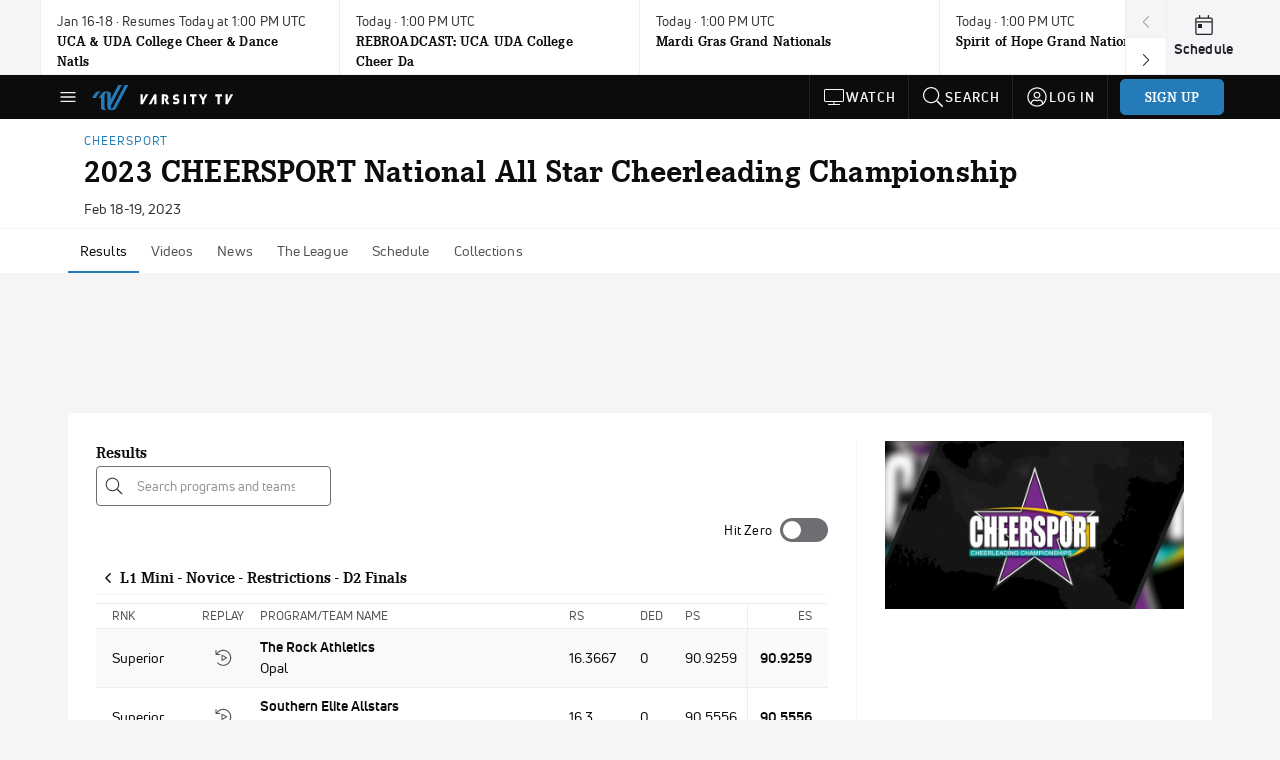

--- FILE ---
content_type: text/html; charset=utf-8
request_url: https://tv.varsity.com/events/7976330-2023-cheersport-national-all-star-cheerleading-championship/results/view-all?facets=%7B%22class%22:%22Cheer%22,%22division%22:%22L1%20Mini%20-%20Novice%20-%20Restrictions%20-%20D2%22,%22roundName%22:%22Finals%22%7D&limit=40&offset=0
body_size: 41230
content:
<!DOCTYPE html><html lang="en"><head>
    <!-- Initialize Impact Tool -->
    <script type="text/javascript">
      (function(a,b,c,d,e,f,g){e['ire_o']=c;e[c]=e[c]||function(){(e[c].a=e[c].a||[]).push(arguments)};f=d.createElement(b);g=d.getElementsByTagName(b)[0];f.async=1;f.src=a;g.parentNode.insertBefore(f,g);})('https://utt.impactcdn.com/A5399711-5f11-4f2e-be8c-01f2bd8b50fd1.js','script','ire',document,window);
    </script>
    <script src="https://cmp.osano.com/AzyWAQS5NWEEWkU9/55c463c7-97ce-4e58-9403-bf5693e6fd09/osano.js?language=en"></script>
    <script src="/osano-flo.js"></script>
    <!-- 1plusX -->
    <script>
      (function(o,n,e,p,l,u,s){o[l]=o[l]||function(){(o[l].q=o[l].q||[]).push(arguments);};
        u=n.createElement(e);u.async=1;u.src=p;s=n.getElementsByTagName(e)[0];s.parentNode.insertBefore(u,s);
      }(window,document,"script","https://cdn.opecloud.com/ope-pdmp.js","ope"));
      ope("pdmp", "init", "b165", "auto");
    </script>
    <!-- end 1plusX -->
    <script>window.grumi = {
      cfg: {
        advs: {
          '4409051465': true,
          '4739813436': true,
          '5007374826': true,
          '4995583385': true
        },
        pbGlobal: 'owpbjs'
      },
      key: '33cea31c-ec69-44af-afb7-3e0656e35da6'
    };</script>
    <script src="//rumcdn.geoedge.be/33cea31c-ec69-44af-afb7-3e0656e35da6/grumi-ip.js" async=""></script>

    <!-- auth -->
    <script src="https://accounts.google.com/gsi/client" async="" defer=""></script>

    <script>
      window.googletag = window.googletag || { cmd: [] }
      googletag.cmd.push(() => {
        googletag.pubads().disableInitialLoad()
        googletag.enableServices()
      })
    </script>

    <!-- LiveConnectTag -->
    <script type="text/javascript" src="//b-code.liadm.com/did-008o.min.js" async="true" charset="utf-8"></script>
    <!-- LiveConnectTag -->

    <!-- OpenWrap LiveRamp ATS LiveIntent -->
    <script type="text/javascript">
      var TREATMENT_RATE = 0.95;
      if (window.liModuleEnabled === undefined) {
          window.liModuleEnabled = Math.random() < TREATMENT_RATE;
          window.liTreatmentRate = TREATMENT_RATE;
      }
      window.PWT = window.PWT || {};
      if (window.PWT.hasOwnProperty('versionDetails') === false) {
          (function waitForEmailHashAndInitPrebidConfig() {
          if (window.PWT && !window.PWT.HookForPrebidSetConfig) {
            window.PWT.HookForPrebidSetConfig = function(_config) {
              var emailHash = localStorage.getItem('userHash');
              if (emailHash) {
                console.log("Email hash received. sending to IH");
                owpbjs && owpbjs.setUserIdentities({
                  pubProvidedEmailHash: {
                    'SHA256': emailHash
                  }
                });
              } else {
                console.log("Email hash not received.");
                setTimeout(waitForEmailHashAndInitPrebidConfig, 100);
              }
                var enriched = false; // Default: No enrichment
                // Check if LiveIntent ID exists in userSync.userIds
                if (_config && _config.userSync && Array.isArray(_config.userSync.userIds)) {
                  enriched = _config.userSync.userIds.some(function(obj) { return obj.name === 'liveIntentId'; });
                }
                // If control group, remove LiveIntent ID
                if (!window.liModuleEnabled) {
                  console.log("Removing LiveIntent from Prebid config");
                  _config.userSync.userIds = _config.userSync.userIds.filter(function(obj) { return obj.name !== 'liveIntentId'; });
                  enriched = false; // Ensure enrichment is false when removing LiveIntent
                } else {
                  console.log("Retaining LiveIntent in Prebid config");
                }
                _setTargeting(enriched);
            }
          }
          })();
      }
      function _setTargeting(enriched) {
        googletag.cmd.push(function () {
          var targeting = window.liModuleEnabled ? "t1" : "t0";
          targeting += enriched ? "-e1" : "-e0";
          googletag.pubads().setTargeting("li-module-enabled", targeting);
        });
      }
    </script>
<!-- initialize pubmatic for ad bidding. Need to know which id to use depending on mobile or desktop-->
    <script type="text/javascript">
      (function() {
        const purl = window.location.href
        const url = 'https://ads.pubmatic.com/AdServer/js/pwt/160547/3819'
        let profileVersionId = ''
        if (purl.indexOf('pwtv=') > 0) {
          const regexp = /pwtv=(.*?)(&|$)/g
          const matches = regexp.exec(purl)
          if (matches.length >= 2 && matches[1].length > 0) {
            profileVersionId = '/' + matches[1]
          }
        }
        const wtads = document.createElement('script')
        wtads.async = true
        wtads.type = 'text/javascript'
        wtads.src = url + profileVersionId + '/pwt.js'
        const node = document.getElementsByTagName('script')[0]
        node.parentNode.insertBefore(wtads, node)
      })();
    </script>
    <script async="" src="https://c.amazon-adsystem.com/aax2/apstag.js"></script>
    <script type="text/javascript">
      !(function(a9, a, p, s, t, A, g) {
        if (a[a9]) return;

        function q(c, r) {
          a[a9]._Q.push([c, r])
        }
        a[a9] = {
          init: function() {
            q("i", arguments)
          },
          fetchBids: function() {
            q("f", arguments)
          },
          setDisplayBids: function() {},
          targetingKeys: function() {
            return []
          },
          deleteId: function() {
            q("di", arguments)
          },
          renewId: function() {
            q("ri", arguments)
          },
          updateId: function() {
            q("ui", arguments)
          },
          _Q: []
        };
      })("apstag", window);

      // initialize apstag and have apstag set bids on the googletag slots when they are returned to the page
      apstag.init({
        pubID: '2e897944-3457-4bd4-87d9-700e22317ff4',
        adServer: 'googletag',
        bidTimeout: 2000
      })
    </script>
    <script async="" src="https://securepubads.g.doubleclick.net/tag/js/gpt.js"></script>
    <script src="https://99bad415-a15a-4792-bd4c-dd79f2848ebb.redfastlabs.com/assets/redfast.js" async=""></script>
    <!-- Mile Dynamic Floor -->
    <script type="text/javascript" src="https://edge.atmtd.com/pub/uUbmlN/afihbs.js" async=""></script>
    <meta charset="utf-8">
    <title>2023 CHEERSPORT National All Star Cheerleading Championship - Varsity - Varsity TV</title>
    <base href="/">
    <meta name="viewport" content="width=device-width,initial-scale=1,maximum-scale=1,user-scalable=0">
    <link rel="icon" type="image/x-icon" href="favicon.ico">
    <link rel="apple-touch-icon" href="apple-touch-icon.png">
    <link rel="preload" href="/assets/fonts/uni-neue/woff/uni-neue-regular-webfont.woff2" as="font" type="font/woff2" crossorigin="">
    <link rel="preload" href="/assets/fonts/uni-neue/woff/uni-neue-bold-webfont.woff2" as="font" type="font/woff2" crossorigin="">
    <link rel="preload" href="/assets/fonts/uni-neue/woff/uni-neue-heavy-webfont.woff2" as="font" type="font/woff2" crossorigin="">
    <link rel="preconnect" href="https://ads.pubmatic.com">
    <link rel="preconnect" href="https://ad.360yield.com">
    <link rel="preconnect" href="https://m.stripe.com">
    <link rel="preconnect" href="https://pixel.quantserve.com">
    <link rel="preconnect" href="https://tags.srv.stackadapt.com">
    <link rel="preconnect" href="https://ups.analytics.yahoo.com">
    <link rel="preconnect" href="https://3b1738b5f6feaaf2d05339821e682144.safeframe.googlesyndication.com">
    <link rel="preconnect" href="https://tpc.googlesyndication.com">
    <link rel="preconnect" href="https://securepubads.g.doubleclick.net">
    <link rel="preconnect" href="https://www.googletagmanager.com">
    <link rel="preconnect" href="https://edge.quantserve.com">
    <link rel="preconnect" href="https://www.google-analytics.com">
    <link rel="preconnect" href="https://pagead2.googlesyndication.com">
    <link rel="preconnect" href="http://edge.quantserve.com">
    <link rel="preconnect" href="http://pixel.quantserve.com">
    <link rel="preconnect" href="https://edge.atmtd.com">
  <link rel="stylesheet" href="styles.c6a58b5a43ee91f5.css"><meta property="fb:app_id" content="598962243593285"><meta name="google-site-verification" content="XDv1mfRXYLArfCMLa1QN7ZRY9KBkQA4_iXHaMMygnnw"><script data-hash="3243827970" id="3243827970" type="text/javascript">!function(){var analytics=window.analytics=window.analytics||[];if(!analytics.initialize)if(analytics.invoked)window.console&&console.error&&console.error("Segment snippet included twice.");else{analytics.invoked=!0;analytics.methods=["trackSubmit","trackClick","trackLink","trackForm","pageview","identify","reset","group","track","ready","alias","debug","page","once","off","on","addSourceMiddleware","addIntegrationMiddleware","setAnonymousId","addDestinationMiddleware"];analytics.factory=function(e){return function(){var t=Array.prototype.slice.call(arguments);t.unshift(e);analytics.push(t);return analytics}};for(var e=0;e<analytics.methods.length;e++){var key=analytics.methods[e];analytics[key]=analytics.factory(key)}analytics.load=function(key,e){var t=document.createElement("script");t.type="text/javascript";t.async=!0;t.src="https://siop.flosports.tv/siop.js/v1/" + key + "/siop.min.js";var n=document.getElementsByTagName("script")[0];n.parentNode.insertBefore(t,n);analytics._loadOptions=e};analytics._writeKey="kC6rBe8i7wKlWfe2K4rU5ZyTlMcjewbw";analytics._cdn="https://siop.flosports.tv";analytics.SNIPPET_VERSION="5.2.0";analytics.load("kC6rBe8i7wKlWfe2K4rU5ZyTlMcjewbw",{obfuscate:!0});}}();</script><script data-hash="4083818670" id="4083818670" type="text/javascript"></script><script data-hash="722411644" id="722411644" type="text/javascript">
      (function(c,l,a,r,i,t,y){
        c[a]=c[a]||function(){(c[a].q=c[a].q||[]).push(arguments)};
        t=l.createElement(r);t.async=1;t.src="https://www.clarity.ms/tag/"+i;
        y=l.getElementsByTagName(r)[0];y.parentNode.insertBefore(t,y);
      })(window,document,"clarity","script","mx4i9pk3wt");
    </script><link data-hash="659994814" id="659994814" rel="icon" type="image/png" sizes="16x16" href="https://d6fm3yzmawlcs.cloudfront.net/favicons/varsity/favicon-16x16.png"><link data-hash="4164511595" id="4164511595" rel="icon" type="image/png" sizes="32x32" href="https://d6fm3yzmawlcs.cloudfront.net/favicons/varsity/favicon-32x32.png"><link data-hash="2411146787" id="2411146787" rel="icon" type="image/png" sizes="96x96" href="https://d6fm3yzmawlcs.cloudfront.net/favicons/varsity/favicon-96x96.png"><style ng-transition="flo-app">.flex-1{flex:1 0 auto;position:relative}.view-mode{display:-moz-flex;display:flex;flex-direction:column;height:100%}.view-mode.view-mode-minimal{display:block;height:auto}.view-mode.dark-theme{background:#0c0c0c}.view-mode.dark-theme h1,.view-mode.dark-theme h2,.view-mode.dark-theme h3,.view-mode.dark-theme h4,.view-mode.dark-theme h5,.view-mode.dark-theme h6{color:#f5f5f7}@media (max-width: 992px){.content-wrapper{overflow:visible}}.has-event-ticker .stick-to-header{top:138px!important}@media (min-width: 992px){.has-event-ticker .site-navigation-header-container{top:74px!important}}@media (min-width: 992px){.event-ticker-sticky{position:sticky;top:0;z-index:1020}}.monthly-upgrade-banner{z-index:12;position:sticky;bottom:50px}@media (min-width: 576px){.monthly-upgrade-banner{bottom:0}}@media (min-width: 992px){.monthly-upgrade-banner{position:fixed;right:12px;bottom:72px;width:336px}}.site-navigation-header-container{position:sticky;top:0;z-index:1020}
</style><style data-hash="1635974991" id="1635974991" class="ng-tns-c187-0">      .white-color-text { color: #fff !important }      .primary-color-text { color: #247BB8 !important }      .primary-color-text:hover, .primary-color-text:focus { color: #247BB8 !important; transition: all 250ms }      .primary-color-text-active.active .apply-text-active, .primary-color-text-active.active.apply-text-active,      .nested-primary-color-text-active.active .nested-apply-text-active, .nested-primary-color-text-active.nested-active.apply-text-active{ color: #247BB8 !important }      .primary-color-text-hover:hover .apply-text-hover, .primary-color-text-hover:hover.apply-text-hover { color: #247BB8 !important }      .hover-text-primary:hover { color: #247BB8!important }      .primary-color-bg { background: #247BB8 !important }      input[type="checkbox"].check-target:checked ~ .checkbox-toggle-primary-color-bg { background: #247BB8 !important }      input[type="checkbox"].check-target:checked ~ .checkbox-toggle-primary-color-text { color: #247BB8 !important }      .primary-color-bg-hover:hover .apply-bg-hover, .primary-color-bg-hover:hover.apply-bg-hover { background: #247BB8 !important; transition: all 250ms; }      .primary-color-outline { outline-color: #247BB8 !important }      .primary-color-stroke { stroke: #247BB8 !important }      a, a.visited { color: #247BB8 }      h1:hover > a, h1:focus > a, h2:hover > a, h2:focus > a, h3:hover > a, h3:focus > a, h4:hover > a, h4:focus > a, h5:hover > a, h5:focus > a, h6:hover > a, h6:focus > a, .title:hover > a, .title:focus > a { color: #247BB8 }      .flo-footnote span.color-text { color: #247BB8 }      .primary-color-svg svg path { fill: #247BB8 }      .primary-color-svg-hover svg:hover path { fill: #247BB8 }      .primary-color-svg-apply svg .primary-color-apply { fill: #247BB8 }      .primary-color-svg-hover-apply svg:hover .primary-color-apply { fill: #247BB8 }      .btn-primary, .btn-primary-small, .btn-primary-tiny { background: #247BB8 }      .btn-primary:hover, .btn-primary-small:hover, .btn-primary-tiny:hover { background-color: #206fa6 }      .btn-secondary, .btn-secondary-small, .btn-secondary-tiny { color: #247BB8 }      .btn-secondary a, .btn-secondary-small a, .btn-secondary-tiny a { color: #247BB8 }      .btn-secondary:hover, .btn-secondary-small:hover, .btn-secondary-tiny:hover { color: #206fa6 }      .primary-color-radio:hover input ~ .primary-overlay,      .primary-color-radio input:focus ~ .primary-overlay,      .primary-color-radio input:checked ~ .primary-overlay { border: 1px solid #247BB8 }      .primary-color-radio .primary-overlay:after { background: #247BB8 }      input.primary-color-toggle:checked + .primary-color-apply { background: #247BB8 }       </style><style ng-transition="flo-app">[_nghost-sc155]   .debug-menu[_ngcontent-sc155]{position:fixed;bottom:25px;right:25px;z-index:1060;display:flex;flex-direction:column;background-color:#0000004d}[_nghost-sc155]   .view-as-banner[_ngcontent-sc155]{position:fixed;top:0;left:0;right:0;background:#ff140f;color:#fff;z-index:1061;padding:8px 15px;text-align:center;box-shadow:0 2px 10px #0000004d;transition:transform .3s ease}[_nghost-sc155]   .view-as-banner.collapsed[_ngcontent-sc155]{transform:translateY(calc(-100% + 7px))}[_nghost-sc155]   .view-as-banner[_ngcontent-sc155]   .view-as-banner-content[_ngcontent-sc155]{font-size:13px;font-weight:500;display:flex;align-items:center;justify-content:center;gap:15px;flex-wrap:wrap}@media (max-width: 768px){[_nghost-sc155]   .view-as-banner[_ngcontent-sc155]   .view-as-banner-content[_ngcontent-sc155]{flex-direction:column;gap:8px}}[_nghost-sc155]   .view-as-banner[_ngcontent-sc155]   .view-as-title[_ngcontent-sc155]{font-size:14px}[_nghost-sc155]   .view-as-banner[_ngcontent-sc155]   .view-as-details[_ngcontent-sc155]{display:flex;align-items:center;gap:8px}[_nghost-sc155]   .view-as-banner[_ngcontent-sc155]   .view-as-details[_ngcontent-sc155]   .text-muted[_ngcontent-sc155]{opacity:.8;font-size:12px;color:#ffffffe6}@media (max-width: 768px){[_nghost-sc155]   .view-as-banner[_ngcontent-sc155]   .view-as-details[_ngcontent-sc155]{flex-direction:column;gap:2px;text-align:center}}[_nghost-sc155]   .view-as-banner[_ngcontent-sc155]   button[_ngcontent-sc155]:not(.collapse-button){padding:3px 12px;border:1px solid rgba(255,255,255,.6);background:rgba(255,255,255,.2);color:#fff;border-radius:4px;cursor:pointer;font-size:12px;white-space:nowrap;-webkit-backdrop-filter:blur(10px);backdrop-filter:blur(10px)}[_nghost-sc155]   .view-as-banner[_ngcontent-sc155]   button[_ngcontent-sc155]:not(.collapse-button):hover{background:rgba(255,255,255,.3);border-color:#fffc}[_nghost-sc155]   .view-as-banner[_ngcontent-sc155]   .collapse-button[_ngcontent-sc155]{position:absolute;left:15px;bottom:-28px;background:#ff140f;border:none;color:#fff;width:50px;height:28px;border-radius:0 0 8px 8px;cursor:pointer;display:flex;align-items:center;justify-content:center}@keyframes pulse{0%,to{opacity:1}50%{opacity:.85}}</style><style ng-transition="flo-app">[_nghost-sc153]   .view-as-widget[_ngcontent-sc153]{padding:20px;background:#fff}[_nghost-sc153]   .view-as-widget[_ngcontent-sc153]   h2[_ngcontent-sc153]{color:#ff140f;font-size:1.5rem;margin-bottom:0}[_nghost-sc153]   .view-as-widget[_ngcontent-sc153]   .warning-content[_ngcontent-sc153]   .alert-warning[_ngcontent-sc153]{border-left:4px solid #ffc107;background-color:#fff3cd;border-color:#ffc107;color:#664d03}[_nghost-sc153]   .view-as-widget[_ngcontent-sc153]   .warning-content[_ngcontent-sc153]   .warning-list[_ngcontent-sc153]{margin:1rem 0;padding-left:1.5rem}[_nghost-sc153]   .view-as-widget[_ngcontent-sc153]   .warning-content[_ngcontent-sc153]   .warning-list[_ngcontent-sc153]   li[_ngcontent-sc153]{margin-bottom:.5rem;color:#6f6f73}[_nghost-sc153]   .view-as-widget[_ngcontent-sc153]   .warning-content[_ngcontent-sc153]   p[_ngcontent-sc153]{color:#0c0c0c;font-size:1.1rem}[_nghost-sc153]   .view-as-widget[_ngcontent-sc153]   .btn[_ngcontent-sc153]{min-width:120px}[_nghost-sc153]   .view-as-widget[_ngcontent-sc153]   .current-view-as[_ngcontent-sc153]   .alert-info[_ngcontent-sc153]{background-color:#f5f5f7;border-color:#eeeef0;color:#323236}</style><style ng-transition="flo-app">[_nghost-sc154]   .cache-clear-widget[_ngcontent-sc154]{padding:20px;background:#fff}[_nghost-sc154]   .cache-clear-widget[_ngcontent-sc154]   h2[_ngcontent-sc154]{color:#ff140f;font-size:1.5rem;margin-bottom:0}[_nghost-sc154]   .cache-clear-widget[_ngcontent-sc154]   .confirmation-content[_ngcontent-sc154]   .alert-warning[_ngcontent-sc154]{border-left:4px solid #ffc107;background-color:#fff3cd;border-color:#ffc107;color:#664d03;margin-bottom:1rem}[_nghost-sc154]   .cache-clear-widget[_ngcontent-sc154]   .result-content[_ngcontent-sc154]   .alert-success[_ngcontent-sc154]{border-left:4px solid #28a745;background-color:#d4edda;border-color:#c3e6cb;color:#155724}[_nghost-sc154]   .cache-clear-widget[_ngcontent-sc154]   .result-content[_ngcontent-sc154]   .alert-danger[_ngcontent-sc154]{border-left:4px solid #dc3545;background-color:#f8d7da;border-color:#f5c6cb;color:#721c24}[_nghost-sc154]   .cache-clear-widget[_ngcontent-sc154]   .key-list[_ngcontent-sc154], [_nghost-sc154]   .cache-clear-widget[_ngcontent-sc154]   .non-existent-keys-list[_ngcontent-sc154]{max-height:200px;overflow-y:auto;margin:0;padding:1rem 1rem 1rem 2rem;background-color:#f8f9fa;border-radius:4px}[_nghost-sc154]   .cache-clear-widget[_ngcontent-sc154]   .key-list[_ngcontent-sc154]   li[_ngcontent-sc154], [_nghost-sc154]   .cache-clear-widget[_ngcontent-sc154]   .non-existent-keys-list[_ngcontent-sc154]   li[_ngcontent-sc154]{margin-bottom:.5rem;word-break:break-all;font-family:monospace;font-size:.875rem;color:#6f6f73}[_nghost-sc154]   .cache-clear-widget[_ngcontent-sc154]   .btn[_ngcontent-sc154]{min-width:120px}</style><style ng-transition="flo-app">[_nghost-sc151]{position:fixed;top:0;left:0;height:100%;width:100%;pointer-events:none;z-index:1060}[_nghost-sc151]   .overlay-backdrop[_ngcontent-sc151]{background:rgba(0,0,0,.6);inset:0;position:absolute;pointer-events:auto;opacity:0}[_nghost-sc151]   .overlay-wrapper[_ngcontent-sc151]{display:-moz-flex;display:flex;justify-content:center;align-items:center;position:absolute;pointer-events:none;top:0;left:0;height:100%;width:100%}[_nghost-sc151]   .overlay-wrapper[_ngcontent-sc151]   .dialog-container[_ngcontent-sc151]{background:white;box-shadow:0 0 8px #00000026;border-radius:5px;max-width:92%;max-height:calc(100% - 40px);overflow-y:auto;pointer-events:auto}[_nghost-sc151]   .overlay-wrapper[_ngcontent-sc151]   .dialog-container[_ngcontent-sc151]   span.close-icon[_ngcontent-sc151]{display:-moz-flex;display:flex;justify-content:flex-end;margin:10px 10px 0 0;height:20px;width:100%;cursor:pointer}[_nghost-sc151]   .overlay-wrapper[_ngcontent-sc151]   .dialog-container[_ngcontent-sc151]   span.close-icon[_ngcontent-sc151]   .icon[_ngcontent-sc151]{width:30px;height:15px}[_nghost-sc151]   .active[_ngcontent-sc151]{opacity:1}.close-icon[_ngcontent-sc151]{fill:#6f6f73}</style><style ng-transition="flo-app">.fly-out-menu[_ngcontent-sc182]{height:100vh;height:100dvh;width:100vw;z-index:1060;position:fixed;top:0;left:0;transition:transform .35s}@media (min-width: 768px){.fly-out-menu[_ngcontent-sc182]{width:390px}}.fly-out-menu.show[_ngcontent-sc182]{transform:translate(0)}.fly-out-menu.hide[_ngcontent-sc182]{transform:translate(-100%)}.fly-out-menu[_ngcontent-sc182]   .account-menu[_ngcontent-sc182]{right:0;left:auto}.fly-out-backdrop[_ngcontent-sc182]{position:fixed;top:0;left:0;z-index:1040;transition:opacity .35s}.fly-out-backdrop.show[_ngcontent-sc182]{opacity:75%}.fly-out-backdrop.hide[_ngcontent-sc182]{opacity:0;pointer-events:none}.header[_ngcontent-sc182]{min-height:44px}.header[_ngcontent-sc182]   flo-svg-icon[_ngcontent-sc182]{cursor:pointer}</style><style ng-transition="flo-app">[_nghost-sc156]{z-index:2}@media (max-width: 768px){[_nghost-sc156]{z-index:0}}[_nghost-sc156]   footer[_ngcontent-sc156]{background:#232327;color:#939396;font-family:Uni-Neue-Regular,Open Sans,Helvetica Neue,Helvetica,Arial,sans-serif;padding:20px}[_nghost-sc156]   footer[_ngcontent-sc156]   .container[_ngcontent-sc156]{background:#232327}[_nghost-sc156]   footer[_ngcontent-sc156]   a[_ngcontent-sc156]{color:inherit;line-height:21px}@media (min-width: 992px){[_nghost-sc156]   footer[_ngcontent-sc156]{padding:28px}}[_nghost-sc156]   footer[_ngcontent-sc156]   .footer-links[_ngcontent-sc156]{-moz-column-gap:2rem;column-gap:2rem;row-gap:.5rem}</style><style ng-transition="flo-app">[_nghost-sc242]{width:inherit}.detector[_ngcontent-sc242]{width:1px}</style><style ng-transition="flo-app">.avatar-skeleton[_ngcontent-sc158]{min-width:56px;width:56px;height:56px}@media (min-width: 768px){.avatar-skeleton[_ngcontent-sc158]{width:100px;height:100px}}button.btn.skeleton[_ngcontent-sc158]{min-width:45px;width:45px;height:45px}@media (min-width: 768px){button.btn.skeleton[_ngcontent-sc158]{width:100px}}</style><style ng-transition="flo-app">.primary-nav-container[_ngcontent-sc185]{max-height:101px}@media (min-width: 992px){.primary-nav-container[_ngcontent-sc185]{max-height:44px}}.primary-nav-container[_ngcontent-sc185]   .primary-nav-mobile-links[_ngcontent-sc185]{--shadow-size: .75em;--transparent: rgba(255, 255, 255, 0);background:linear-gradient(to right,#0c0c0c,#0c0c0c,var(--transparent) calc(var(--shadow-size) * 2)),linear-gradient(to right,rgba(255,255,255,.33),var(--transparent)),linear-gradient(to left,#0c0c0c,#0c0c0c,var(--transparent) calc(var(--shadow-size) * 2)),linear-gradient(to left,rgba(255,255,255,.33),var(--transparent)) 100%;background-color:#0c0c0c;background-repeat:no-repeat;background-attachment:local,scroll,local,scroll;background-size:100% 100%,var(--shadow-size) 100%,100% 100%,var(--shadow-size) 100%;-ms-overflow-style:none;scrollbar-width:none}.primary-nav-container[_ngcontent-sc185]   .primary-nav-mobile-links[_ngcontent-sc185]::-webkit-scrollbar{display:none}.primary-nav[_ngcontent-sc185]{height:56px}@media (min-width: 992px){.primary-nav[_ngcontent-sc185]   .aux-links-desktop[_ngcontent-sc185]{border-left:1px solid #232327}.primary-nav[_ngcontent-sc185]   .aux-links-desktop[_ngcontent-sc185]:last-child{border-right:1px solid #232327}}@media (min-width: 992px){.primary-nav[_ngcontent-sc185]{margin:auto;max-width:992px}}@media (min-width: 1200px){.primary-nav[_ngcontent-sc185]{margin:auto;max-width:1200px}}@media (min-width: 1284px){.primary-nav[_ngcontent-sc185]{margin:auto;max-width:1284px}}@media (min-width: 992px){.primary-nav[_ngcontent-sc185]{max-height:44px}}.primary-nav[_ngcontent-sc185]   .primary-logo[_ngcontent-sc185]:focus-visible{outline:none;background-color:#535357}.has-sub-promo-banner[_nghost-sc185]   .mobile-primary-nav-subscribe-button[_ngcontent-sc185], .has-sub-promo-banner   [_nghost-sc185]   .mobile-primary-nav-subscribe-button[_ngcontent-sc185]{display:none}@media (min-width: 768px){.has-sub-promo-banner[_nghost-sc185]   .mobile-primary-nav-subscribe-button[_ngcontent-sc185], .has-sub-promo-banner   [_nghost-sc185]   .mobile-primary-nav-subscribe-button[_ngcontent-sc185]{display:block}}.icon-ellipsis-dropdown[_ngcontent-sc185]{height:44px;transition:all .25s;margin:auto;padding:0 1rem}.icon-ellipsis-dropdown[_ngcontent-sc185]:focus{background-color:#535357;color:#fff;outline:none}.icon-ellipsis-dropdown[_ngcontent-sc185]   flo-svg-icon[_ngcontent-sc185]:hover{color:#f5f5f7}</style><style ng-transition="flo-app">.link-button[_ngcontent-sc175]{all:unset;cursor:pointer;padding:12px;transition:all .25s;display:flex}.secondary-icon-container[_ngcontent-sc175]{display:flex;flex-grow:1;justify-content:flex-end}flo-svg-icon[_ngcontent-sc175]{display:flex;justify-content:center;align-items:center;font-size:24px}.badge-text[_ngcontent-sc175]{text-transform:uppercase;font-weight:800}.navBadgeNew[_ngcontent-sc175]{margin-left:8px;background:#DAE2FD;border-radius:4px;padding:0 4px;font-family:Uni-Neue-Heavy,sans-serif;color:#0028a8;font-size:10px;letter-spacing:1px;text-align:center;display:flex;justify-content:center;align-items:center}.btn-full-width[_nghost-sc175]   button.link-button[_ngcontent-sc175], .btn-full-width   [_nghost-sc175]   button.link-button[_ngcontent-sc175]{width:100%}.primary-nav-container[_nghost-sc175]   a.button-secondary-sm[_ngcontent-sc175]   button.link-button[_ngcontent-sc175], .primary-nav-container   [_nghost-sc175]   a.button-secondary-sm[_ngcontent-sc175]   button.link-button[_ngcontent-sc175]{padding:7px 8px;align-items:center}.my-favorites-page   .header-container[_nghost-sc175]   button.link-button[_ngcontent-sc175], .my-favorites-page   .header-container   [_nghost-sc175]   button.link-button[_ngcontent-sc175]{display:flex;flex-direction:row;align-items:center;justify-content:center}@media (min-width: 768px){.my-favorites-page   .header-container[_nghost-sc175]   button.link-button[_ngcontent-sc175]   flo-svg-icon[_ngcontent-sc175], .my-favorites-page   .header-container   [_nghost-sc175]   button.link-button[_ngcontent-sc175]   flo-svg-icon[_ngcontent-sc175]{margin-right:8px}}@media (min-width: 768px){.my-favorites-page   .header-container[_nghost-sc175]   button.link-button[_ngcontent-sc175], .my-favorites-page   .header-container   [_nghost-sc175]   button.link-button[_ngcontent-sc175]{justify-content:flex-start}}</style><style ng-transition="flo-app">a.cta-primary[_ngcontent-sc175]   button.link-button[_ngcontent-sc175]{display:flex;justify-content:center;align-items:center;white-space:nowrap;-moz-column-gap:10px;column-gap:10px}a.cta-primary[_ngcontent-sc175]   button.link-button[_ngcontent-sc175]   flo-svg-icon.icon-star-outlined[_ngcontent-sc175]{width:20px;font-size:20px}.responsive-button-icon[_nghost-sc175]   button.link-button[_ngcontent-sc175], .responsive-button-icon   [_nghost-sc175]   button.link-button[_ngcontent-sc175]{min-width:auto;height:36px;width:36px;padding:0}.responsive-button-icon[_nghost-sc175]   button.link-button[_ngcontent-sc175]   .link-text[_ngcontent-sc175], .responsive-button-icon   [_nghost-sc175]   button.link-button[_ngcontent-sc175]   .link-text[_ngcontent-sc175]{display:none}@media (min-width: 768px){.responsive-button-icon[_nghost-sc175]   button.link-button[_ngcontent-sc175], .responsive-button-icon   [_nghost-sc175]   button.link-button[_ngcontent-sc175]{width:auto;height:40px;padding:0 24px}.responsive-button-icon[_nghost-sc175]   button.link-button[_ngcontent-sc175]   .link-text[_ngcontent-sc175], .responsive-button-icon   [_nghost-sc175]   button.link-button[_ngcontent-sc175]   .link-text[_ngcontent-sc175]{display:flex}}</style><style ng-transition="flo-app">a.cta-tertiary[_ngcontent-sc175]   button.link-button[_ngcontent-sc175]{display:flex;justify-content:center;align-items:center;white-space:nowrap;-moz-column-gap:10px;column-gap:10px}</style><style ng-transition="flo-app">a.navigation-primary[_ngcontent-sc175]   button.link-button[_ngcontent-sc175]{color:#939396;font-family:Uni-Neue-Bold,Open Sans,Helvetica Neue,Helvetica,Arial,sans-serif;font-size:13px;text-transform:uppercase;line-height:20px;background-color:transparent;position:relative;letter-spacing:1px}a.navigation-primary[_ngcontent-sc175]   button.link-button[_ngcontent-sc175]:focus-visible{background-color:#535357;color:#fff}a.navigation-primary[_ngcontent-sc175]   button.link-button[_ngcontent-sc175]:hover, a.navigation-primary[_ngcontent-sc175]   button.link-button.selected[_ngcontent-sc175]{color:#f5f5f7}a.navigation-primary[_ngcontent-sc175]   button.link-button.selected[_ngcontent-sc175]:before{content:"";position:absolute;bottom:0;border-left:9px solid transparent;border-right:9px solid transparent;border-bottom:8px solid #ffffff;left:50%;transform:translate(-50%)}</style><style ng-transition="flo-app">a.navigation-primary-aux[_ngcontent-sc175]{justify-content:center;align-items:center;height:44px}a.navigation-primary-aux[_ngcontent-sc175]   button.link-button[_ngcontent-sc175]{display:flex;flex-direction:column;justify-content:center;align-items:center;gap:2px;font-size:11px;padding:0;height:100%;color:#f5f5f7;font-family:Uni-Neue-Bold,Open Sans,Helvetica Neue,Helvetica,Arial,sans-serif;text-transform:uppercase;letter-spacing:1px;line-height:20px;position:relative;background-color:transparent}a.navigation-primary-aux[_ngcontent-sc175]   button.link-button[_ngcontent-sc175]:focus-visible{background-color:#535357}a.navigation-primary-aux[_ngcontent-sc175]   flo-svg-icon[_ngcontent-sc175]{font-size:18px}@media (min-width: 992px){a.navigation-primary-aux[_ngcontent-sc175]   button.link-button[_ngcontent-sc175]{flex-direction:row;gap:12px;padding:0 12px;font-size:13px}a.navigation-primary-aux[_ngcontent-sc175]   button.link-button[_ngcontent-sc175]:hover{background-color:#323236}a.navigation-primary-aux[_ngcontent-sc175]   button.link-button.selected[_ngcontent-sc175]:before{content:"";position:absolute;bottom:0;border-left:9px solid transparent;border-right:9px solid transparent;border-bottom:8px solid #ffffff;left:50%;transform:translate(-50%)}a.navigation-primary-aux[_ngcontent-sc175]   flo-svg-icon[_ngcontent-sc175]{font-size:24px}}.flyout-header-button[_nghost-sc175]   a.navigation-primary-aux[_ngcontent-sc175]   button.link-button[_ngcontent-sc175], .flyout-header-button   [_nghost-sc175]   a.navigation-primary-aux[_ngcontent-sc175]   button.link-button[_ngcontent-sc175]{display:flex;flex-direction:row;gap:12px;font-size:13px}.flyout-header-button[_nghost-sc175]   a.navigation-primary-aux[_ngcontent-sc175]   flo-svg-icon[_ngcontent-sc175], .flyout-header-button   [_nghost-sc175]   a.navigation-primary-aux[_ngcontent-sc175]   flo-svg-icon[_ngcontent-sc175]{font-size:24px}</style><style ng-transition="flo-app">a.navigation-sub[_ngcontent-sc175]   button.link-button[_ngcontent-sc175]{color:#535357;font-family:Uni-Neue-Regular,Open Sans,Helvetica Neue,Helvetica,Arial,sans-serif;font-size:14px;text-transform:capitalize;line-height:20px;background-color:transparent;letter-spacing:.1px;border-bottom:2px solid transparent;height:44px;box-sizing:border-box}a.navigation-sub[_ngcontent-sc175]   button.link-button[_ngcontent-sc175]:focus-visible{background-color:#eeeef0}a.navigation-sub[_ngcontent-sc175]   button.link-button[_ngcontent-sc175]:hover{color:#0c0c0c}a.navigation-sub[_ngcontent-sc175]   button.link-button.selected[_ngcontent-sc175]{color:#0c0c0c;border-bottom:2px solid #ff140f}</style><style ng-transition="flo-app">a.icon[_ngcontent-sc175]   button.link-button[_ngcontent-sc175]{display:flex;justify-content:center;align-items:center;color:#f5f5f7;height:24px;width:24px;padding:0}a.icon[_ngcontent-sc175]   button.link-button[_ngcontent-sc175]:focus-visible{background-color:#535357}</style><style ng-transition="flo-app">a.icon-text-cell[_ngcontent-sc175]   button.link-button[_ngcontent-sc175]{vertical-align:center;display:flex;gap:.5rem;color:#232327;height:24px;width:100%;font-size:14px;font-weight:500;line-height:24px;padding:10px 8px 10px 12px;letter-spacing:.1px}.flyout-top-link[_nghost-sc175]   a.icon-text-cell[_ngcontent-sc175]   button.link-button[_ngcontent-sc175], .flyout-top-link   [_nghost-sc175]   a.icon-text-cell[_ngcontent-sc175]   button.link-button[_ngcontent-sc175]{color:#fff}.flyout-nav-item[_nghost-sc175]   a.icon-text-cell[_ngcontent-sc175]   .link-text[_ngcontent-sc175], .flyout-nav-item   [_nghost-sc175]   a.icon-text-cell[_ngcontent-sc175]   .link-text[_ngcontent-sc175]{transition:all .2s}.flyout-nav-item[_nghost-sc175]   a.icon-text-cell[_ngcontent-sc175]:hover   .link-text[_ngcontent-sc175], .flyout-nav-item   [_nghost-sc175]   a.icon-text-cell[_ngcontent-sc175]:hover   .link-text[_ngcontent-sc175]{color:#ff140f}.event-ticker[_nghost-sc175]   a.icon-text-cell[_ngcontent-sc175]   button.link-button[_ngcontent-sc175], .event-ticker   [_nghost-sc175]   a.icon-text-cell[_ngcontent-sc175]   button.link-button[_ngcontent-sc175]{flex-direction:column;justify-content:center;align-items:center;letter-spacing:.1px;gap:2px;font-size:14px;padding:0;width:100%;height:100%}</style><style ng-transition="flo-app">a.dropdown-item[_ngcontent-sc175]   button.link-button[_ngcontent-sc175]{padding:0}</style><style ng-transition="flo-app">a.button-tag[_ngcontent-sc175]{color:#6f6f73;background:#f5f5f7;border-radius:.3125rem;font-size:.8125rem;line-height:1.25rem;letter-spacing:.012rem;padding:.295rem .5rem}a.button-tag[_ngcontent-sc175]   button[_ngcontent-sc175]{padding:0}a.button-tag[_ngcontent-sc175]   button[_ngcontent-sc175]   .link-text[_ngcontent-sc175]:hover{text-decoration:underline}</style><style ng-transition="flo-app">a.open[_ngcontent-sc175]{color:#6f6f73;font-size:.8125rem;line-height:1.25rem;letter-spacing:.012rem}a.open[_ngcontent-sc175]   button.link-button[_ngcontent-sc175]{padding:0}a.open[_ngcontent-sc175]:hover{color:#6f6f73;text-decoration:underline}</style><style ng-transition="flo-app">a.tab[_ngcontent-sc175]   button.link-button[_ngcontent-sc175]{font-size:.9375rem;transition:all .25s;align-items:center;display:inline-flex;min-height:3.4375rem;justify-content:center;padding:0 1.25rem;color:#6f6f73}a.tab[_ngcontent-sc175]   button.link-button.selected[_ngcontent-sc175]{border-bottom:.0625rem solid #ff140f;color:#ff140f}a.tab[_ngcontent-sc175]   button.link-button[_ngcontent-sc175]:hover{color:#ff140f}.choose-favorites-page[_nghost-sc175]   a.tab[_ngcontent-sc175]   button.link-button[_ngcontent-sc175], .choose-favorites-page   [_nghost-sc175]   a.tab[_ngcontent-sc175]   button.link-button[_ngcontent-sc175]{min-height:2.75rem}.choose-favorites-page[_nghost-sc175]   a.tab[_ngcontent-sc175]   button.link-button.selected[_ngcontent-sc175], .choose-favorites-page   [_nghost-sc175]   a.tab[_ngcontent-sc175]   button.link-button.selected[_ngcontent-sc175]{border-bottom:2px solid #ff140f;color:#323236}</style><style ng-transition="flo-app">.event-ticker[_ngcontent-sc176]{padding-top:0;z-index:1;-webkit-user-select:none;-moz-user-select:none;user-select:none;height:74px}.event-ticker-wrapper[_ngcontent-sc176]{min-width:244px;margin:0 auto}@media (min-width: 992px){.event-ticker-wrapper[_ngcontent-sc176]{max-width:992px}}@media (min-width: 1200px){.event-ticker-wrapper[_ngcontent-sc176]{max-width:1200px}}@media (min-width: 1284px){.event-ticker-wrapper[_ngcontent-sc176]{max-width:1284px}}.nav-icons-wrapper[_ngcontent-sc176]   a[_ngcontent-sc176]{color:#0c0c0c}.nav-icons-wrapper[_ngcontent-sc176]   .nav-disabled[_ngcontent-sc176]{color:#939396;background-color:#f5f5f7;cursor:default}.favorites-star[_ngcontent-sc176]{width:20px}.favorites-star[_ngcontent-sc176]   flo-svg-icon[_ngcontent-sc176]{transform:translateY(2px)}.h6[_ngcontent-sc176]{margin-top:2px}.title-max-width[_ngcontent-sc176]{max-width:244px}.schedule-link[_ngcontent-sc176]{border-right:none;width:74px}.subtitle1[_ngcontent-sc176]{color:#0c0c0c}</style><style ng-transition="flo-app">swiper{display:block}
</style><style ng-transition="flo-app">.event-status-container[_ngcontent-sc172]{max-height:1.3125rem}</style><meta name="description" content="Watch 2023 CHEERSPORT National All Star Cheerleading Championship live on Varsity TV!" data-page-meta-service-tag="true"><link id="canonical" rel="canonical" href="https://tv.varsity.com/events/7976330-2023-cheersport-national-all-star-cheerleading-championship" data-page-meta-service-tag="true"><meta property="og:title" content="2023 CHEERSPORT National All Star Cheerleading Championship - Varsity - Varsity TV" data-page-meta-service-tag="true"><meta property="og:type" content="website" data-page-meta-service-tag="true"><meta name="twitter:card" content="summary_large_image" data-page-meta-service-tag="true"><meta property="og:description" content="Watch 2023 CHEERSPORT National All Star Cheerleading Championship live on Varsity TV!" data-page-meta-service-tag="true"><meta property="og:url" content="https://tv.varsity.com/events/7976330-2023-cheersport-national-all-star-cheerleading-championship" data-page-meta-service-tag="true"><meta property="og:image" content="https://d2779tscntxxsw.cloudfront.net/5b057cfb29533.png" data-page-meta-service-tag="true"><meta property="og:image:height" content="382" data-page-meta-service-tag="true"><meta property="og:image:width" content="680" data-page-meta-service-tag="true"><script id="structuredSchema" type="application/ld+json" innertext="{&quot;@context&quot;:&quot;https://schema.org/&quot;,&quot;@type&quot;:&quot;BroadcastEvent&quot;,&quot;name&quot;:&quot;2023 CHEERSPORT National All Star Cheerleading Championship&quot;,&quot;isLiveBroadcast&quot;:true,&quot;videoFormat&quot;:&quot;HD&quot;,&quot;startDate&quot;:&quot;2023-02-18T13:00:00+0000&quot;,&quot;endDate&quot;:&quot;2023-02-20T04:59:59+0000&quot;,&quot;description&quot;:&quot;<p dir=\&quot;ltr\&quot;>Welcome to the 2023 CHEERSPORT National All Star Cheerleading Championship event hub! Click &amp;#39;Read More&amp;#39; below to find the very best coverage of the competition including a live stream, the order of competition, results, photos, articles, news, and more!&amp;nbsp;</p><h2 dir=\&quot;ltr\&quot;>Live Stream Information</h2><p dir=\&quot;ltr\&quot;>Detailed coverage information will be posted as it becomes available.</p><p dir=\&quot;ltr\&quot;><strong>Live Stream Availability &amp;nbsp;</strong></p><p dir=\&quot;ltr\&quot;>Due to music rights, live streams are available in USA, UK, Canada, and Puerto Rico only. However, all other content, including on-demand competition routine videos, original documentaries, and articles are available everywhere.</p><h2 dir=\&quot;ltr\&quot;>Championship Schedule</h2><p dir=\&quot;ltr\&quot; role=\&quot;presentation\&quot;>Saturday:</p><ul class=\&quot;froala-ul\&quot;><li dir=\&quot;ltr\&quot; role=\&quot;presentation\&quot;>B1: 8:00 AM - 9:16 PM</li><li dir=\&quot;ltr\&quot; role=\&quot;presentation\&quot;>B2: 8:00 AM - 9:20 PM</li><li dir=\&quot;ltr\&quot; role=\&quot;presentation\&quot;>B3: 8:00 AM - 9:44 PM</li><li dir=\&quot;ltr\&quot; role=\&quot;presentation\&quot;>B4: 8:00 AM - 9:52 PM</li><li dir=\&quot;ltr\&quot; role=\&quot;presentation\&quot;>B5: 8:00 AM - 10:00 PM</li><li dir=\&quot;ltr\&quot; role=\&quot;presentation\&quot;>C1: 8:00 AM - 9:56 PM</li><li dir=\&quot;ltr\&quot; role=\&quot;presentation\&quot;>C2: 8:00 AM - 9:52 PM</li></ul><p>Sunday:</p><ul><li dir=\&quot;ltr\&quot; role=\&quot;presentation\&quot;>B1: 8:00 AM - 7:56 PM</li><li dir=\&quot;ltr\&quot; role=\&quot;presentation\&quot;>B2: 8:00 AM - 7:56 PM</li><li dir=\&quot;ltr\&quot; role=\&quot;presentation\&quot;>B3: 8:04 AM - 8:24 PM</li><li dir=\&quot;ltr\&quot; role=\&quot;presentation\&quot;>B4: 8:00 AM - 8:36 PM</li><li dir=\&quot;ltr\&quot; role=\&quot;presentation\&quot;>B5: 8:00 AM - 8:40 PM</li><li dir=\&quot;ltr\&quot; role=\&quot;presentation\&quot;>C1: 8:04 AM - 8:28 PM</li><li dir=\&quot;ltr\&quot; role=\&quot;presentation\&quot;>C2: 8:00 AM - 8:32 PM</li></ul><p dir=\&quot;ltr\&quot;><em>*Schedule is subject to change.</em></p><h2>Watch The Rebroadcast</h2><p dir=\&quot;ltr\&quot;><em><strong>REBROADCAST: CHEERSPORT National All Star Cheerleading Championship:</strong><strong><span style=\&quot;font-size:10pt;font-family:Roboto,sans-serif;color:#999999;background-color:transparent;font-weight:400;font-style:normal;font-variant:normal;text-decoration:none;vertical-align:baseline;white-space:pre;white-space:pre-wrap;\&quot;>&amp;nbsp;</span></strong>Missed the action the first time? You&amp;#39;re in luck. A 24-hour delayed broadcast live stream with the sound of the event will be available to watch right here on Varsity TV. <a href=\&quot;https://tv.varsity.com/events/8205115-2023-rebroadcast-cheersport-national-all-star-cheerleadin\&quot; rel=\&quot;noopener noreferrer\&quot; target=\&quot;_blank\&quot;>Watch The Rebroadcast Here</a>.</em></p><h2><a href=\&quot;https://www.varsity.com/all-star/competitions/the-league/\&quot; rel=\&quot;noopener noreferrer\&quot; target=\&quot;_blank\&quot;>The League by Varsity All Star</a></h2><p>The League is the official points system for the sport of All Star cheerleading.</p><p>Every team who competes at a Varsity All Star Event this season will be included in The League. Team standings are determined by the Points System displayed <a href=\&quot;https://tv.varsity.com/articles/7975617-the-league-points-system-explained\&quot; rel=\&quot;noopener noreferrer\&quot; target=\&quot;_blank\&quot;>here</a>. At each Varsity All Star event your team completes, your team will earn points based on the assigned event and placement point value.&amp;nbsp;</p><p>At the end of the season, <u>your top 5 Varsity All Star event scores</u> will be used to calculate your final standing. In total, <strong>120</strong> <strong>winners</strong> will be recognized from 1st &amp;ndash; 3rd place across each region. One champion will be crowned in each of the 5 regions across the 8 eligible divisions, meaning 40 champions will be awarded in total. Champions will win cash and prizes!</p><p style=\&quot;text-align: center;\&quot;><a href=\&quot;https://tv.varsity.com/articles/7864543-everything-you-need-to-know-about-the-league-by-varsity-all-star\&quot; rel=\&quot;noopener noreferrer\&quot; target=\&quot;_blank\&quot;><strong>Click here to learn more about The League</strong></a></p><h2>600 Points Up For Grabs&amp;nbsp;</h2><ul class=\&quot;froala-ul\&quot;><li>First-place teams will receive 600 Points for The League! <a href=\&quot;https://tv.varsity.com/articles/7975617-the-league-points-system-explained\&quot; rel=\&quot;noopener noreferrer\&quot; target=\&quot;_blank\&quot;>Click here to view the full Points System breakdown</a>.</li></ul><h2 dir=\&quot;ltr\&quot;>Competition Routine Videos</h2><p dir=\&quot;ltr\&quot;>During the championship weekend, competition routine videos will be available to Varsity TV members, and they&amp;#39;ll have access to those videos for the duration of their membership.</p><p dir=\&quot;ltr\&quot;>For all other viewers, competition routine videos will be available free of charge beginning five days after the event has concluded. After July 1st, these videos will only be available to Varsity TV members.</p><p dir=\&quot;ltr\&quot;>Under US copyright law, we are able to provide sound on a limited number of videos post-performance.</p><h2>How To Watch</h2><p>Here&amp;#39;s how to watch the 2023 CHEERSPORT National All Star Cheerleading Championship broadcast on Varsity TV. The 2023 CHEERSPORT National All Star Cheerleading Championship broadcast starts on Feb 18, 2023 and runs until Feb 19, 2023. Stream or cast from your desktop, mobile or TV. Now available on Roku, Fire TV, Chromecast and Apple TV. Don&amp;rsquo;t forget to download the FloSports app on iOS or Android! If you can&amp;rsquo;t watch live, catch up with the replays! Video footage from the event will be archived and stored in a video library for Varsity TV subscribers to watch for the duration of their subscription.</p>&quot;,&quot;image&quot;:&quot;https://d2779tscntxxsw.cloudfront.net/5b057cfb29533.png&quot;,&quot;liveBroadcastUrl&quot;:&quot;https://tv.varsity.com/live/47395&quot;,&quot;url&quot;:&quot;https://tv.varsity.com/events/7976330-2023-cheersport-national-all-star-cheerleading-championship&quot;,&quot;location&quot;:{&quot;@type&quot;:&quot;Place&quot;,&quot;name&quot;:&quot;Georgia World Congress Center&quot;,&quot;address&quot;:{&quot;@type&quot;:&quot;PostalAddress&quot;,&quot;streetAddress&quot;:&quot;285 Andrew Young International Boulevard Northwest&quot;,&quot;addressLocality&quot;:&quot;Atlanta&quot;,&quot;addressRegion&quot;:&quot;GA&quot;,&quot;postalCode&quot;:&quot;30313&quot;,&quot;addressCountry&quot;:&quot;US&quot;}},&quot;broadcastOfEvent&quot;:{&quot;@type&quot;:&quot;SportsEvent&quot;,&quot;name&quot;:&quot;2023 CHEERSPORT National All Star Cheerleading Championship&quot;,&quot;startDate&quot;:&quot;2023-02-18T13:00:00+0000&quot;,&quot;endDate&quot;:&quot;2023-02-20T04:59:59+0000&quot;,&quot;description&quot;:&quot;<p dir=\&quot;ltr\&quot;>Welcome to the 2023 CHEERSPORT National All Star Cheerleading Championship event hub! Click &amp;#39;Read More&amp;#39; below to find the very best coverage of the competition including a live stream, the order of competition, results, photos, articles, news, and more!&amp;nbsp;</p><h2 dir=\&quot;ltr\&quot;>Live Stream Information</h2><p dir=\&quot;ltr\&quot;>Detailed coverage information will be posted as it becomes available.</p><p dir=\&quot;ltr\&quot;><strong>Live Stream Availability &amp;nbsp;</strong></p><p dir=\&quot;ltr\&quot;>Due to music rights, live streams are available in USA, UK, Canada, and Puerto Rico only. However, all other content, including on-demand competition routine videos, original documentaries, and articles are available everywhere.</p><h2 dir=\&quot;ltr\&quot;>Championship Schedule</h2><p dir=\&quot;ltr\&quot; role=\&quot;presentation\&quot;>Saturday:</p><ul class=\&quot;froala-ul\&quot;><li dir=\&quot;ltr\&quot; role=\&quot;presentation\&quot;>B1: 8:00 AM - 9:16 PM</li><li dir=\&quot;ltr\&quot; role=\&quot;presentation\&quot;>B2: 8:00 AM - 9:20 PM</li><li dir=\&quot;ltr\&quot; role=\&quot;presentation\&quot;>B3: 8:00 AM - 9:44 PM</li><li dir=\&quot;ltr\&quot; role=\&quot;presentation\&quot;>B4: 8:00 AM - 9:52 PM</li><li dir=\&quot;ltr\&quot; role=\&quot;presentation\&quot;>B5: 8:00 AM - 10:00 PM</li><li dir=\&quot;ltr\&quot; role=\&quot;presentation\&quot;>C1: 8:00 AM - 9:56 PM</li><li dir=\&quot;ltr\&quot; role=\&quot;presentation\&quot;>C2: 8:00 AM - 9:52 PM</li></ul><p>Sunday:</p><ul><li dir=\&quot;ltr\&quot; role=\&quot;presentation\&quot;>B1: 8:00 AM - 7:56 PM</li><li dir=\&quot;ltr\&quot; role=\&quot;presentation\&quot;>B2: 8:00 AM - 7:56 PM</li><li dir=\&quot;ltr\&quot; role=\&quot;presentation\&quot;>B3: 8:04 AM - 8:24 PM</li><li dir=\&quot;ltr\&quot; role=\&quot;presentation\&quot;>B4: 8:00 AM - 8:36 PM</li><li dir=\&quot;ltr\&quot; role=\&quot;presentation\&quot;>B5: 8:00 AM - 8:40 PM</li><li dir=\&quot;ltr\&quot; role=\&quot;presentation\&quot;>C1: 8:04 AM - 8:28 PM</li><li dir=\&quot;ltr\&quot; role=\&quot;presentation\&quot;>C2: 8:00 AM - 8:32 PM</li></ul><p dir=\&quot;ltr\&quot;><em>*Schedule is subject to change.</em></p><h2>Watch The Rebroadcast</h2><p dir=\&quot;ltr\&quot;><em><strong>REBROADCAST: CHEERSPORT National All Star Cheerleading Championship:</strong><strong><span style=\&quot;font-size:10pt;font-family:Roboto,sans-serif;color:#999999;background-color:transparent;font-weight:400;font-style:normal;font-variant:normal;text-decoration:none;vertical-align:baseline;white-space:pre;white-space:pre-wrap;\&quot;>&amp;nbsp;</span></strong>Missed the action the first time? You&amp;#39;re in luck. A 24-hour delayed broadcast live stream with the sound of the event will be available to watch right here on Varsity TV. <a href=\&quot;https://tv.varsity.com/events/8205115-2023-rebroadcast-cheersport-national-all-star-cheerleadin\&quot; rel=\&quot;noopener noreferrer\&quot; target=\&quot;_blank\&quot;>Watch The Rebroadcast Here</a>.</em></p><h2><a href=\&quot;https://www.varsity.com/all-star/competitions/the-league/\&quot; rel=\&quot;noopener noreferrer\&quot; target=\&quot;_blank\&quot;>The League by Varsity All Star</a></h2><p>The League is the official points system for the sport of All Star cheerleading.</p><p>Every team who competes at a Varsity All Star Event this season will be included in The League. Team standings are determined by the Points System displayed <a href=\&quot;https://tv.varsity.com/articles/7975617-the-league-points-system-explained\&quot; rel=\&quot;noopener noreferrer\&quot; target=\&quot;_blank\&quot;>here</a>. At each Varsity All Star event your team completes, your team will earn points based on the assigned event and placement point value.&amp;nbsp;</p><p>At the end of the season, <u>your top 5 Varsity All Star event scores</u> will be used to calculate your final standing. In total, <strong>120</strong> <strong>winners</strong> will be recognized from 1st &amp;ndash; 3rd place across each region. One champion will be crowned in each of the 5 regions across the 8 eligible divisions, meaning 40 champions will be awarded in total. Champions will win cash and prizes!</p><p style=\&quot;text-align: center;\&quot;><a href=\&quot;https://tv.varsity.com/articles/7864543-everything-you-need-to-know-about-the-league-by-varsity-all-star\&quot; rel=\&quot;noopener noreferrer\&quot; target=\&quot;_blank\&quot;><strong>Click here to learn more about The League</strong></a></p><h2>600 Points Up For Grabs&amp;nbsp;</h2><ul class=\&quot;froala-ul\&quot;><li>First-place teams will receive 600 Points for The League! <a href=\&quot;https://tv.varsity.com/articles/7975617-the-league-points-system-explained\&quot; rel=\&quot;noopener noreferrer\&quot; target=\&quot;_blank\&quot;>Click here to view the full Points System breakdown</a>.</li></ul><h2 dir=\&quot;ltr\&quot;>Competition Routine Videos</h2><p dir=\&quot;ltr\&quot;>During the championship weekend, competition routine videos will be available to Varsity TV members, and they&amp;#39;ll have access to those videos for the duration of their membership.</p><p dir=\&quot;ltr\&quot;>For all other viewers, competition routine videos will be available free of charge beginning five days after the event has concluded. After July 1st, these videos will only be available to Varsity TV members.</p><p dir=\&quot;ltr\&quot;>Under US copyright law, we are able to provide sound on a limited number of videos post-performance.</p><h2>How To Watch</h2><p>Here&amp;#39;s how to watch the 2023 CHEERSPORT National All Star Cheerleading Championship broadcast on Varsity TV. The 2023 CHEERSPORT National All Star Cheerleading Championship broadcast starts on Feb 18, 2023 and runs until Feb 19, 2023. Stream or cast from your desktop, mobile or TV. Now available on Roku, Fire TV, Chromecast and Apple TV. Don&amp;rsquo;t forget to download the FloSports app on iOS or Android! If you can&amp;rsquo;t watch live, catch up with the replays! Video footage from the event will be archived and stored in a video library for Varsity TV subscribers to watch for the duration of their subscription.</p>&quot;,&quot;image&quot;:&quot;https://d2779tscntxxsw.cloudfront.net/5b057cfb29533.png&quot;,&quot;location&quot;:{&quot;@type&quot;:&quot;Place&quot;,&quot;name&quot;:&quot;Georgia World Congress Center&quot;,&quot;address&quot;:{&quot;@type&quot;:&quot;PostalAddress&quot;,&quot;streetAddress&quot;:&quot;285 Andrew Young International Boulevard Northwest&quot;,&quot;addressLocality&quot;:&quot;Atlanta&quot;,&quot;addressRegion&quot;:&quot;GA&quot;,&quot;postalCode&quot;:&quot;30313&quot;,&quot;addressCountry&quot;:&quot;US&quot;}},&quot;competitor&quot;:[],&quot;organizer&quot;:{&quot;@type&quot;:&quot;Organization&quot;,&quot;name&quot;:&quot;Varsity&quot;,&quot;url&quot;:&quot;https://tv.varsity.com&quot;,&quot;logo&quot;:{&quot;@type&quot;:&quot;ImageObject&quot;,&quot;url&quot;:&quot;https://d6fm3yzmawlcs.cloudfront.net/logos/varsity-right.png&quot;}}},&quot;organizer&quot;:{&quot;@type&quot;:&quot;Organization&quot;,&quot;name&quot;:&quot;Varsity&quot;,&quot;url&quot;:&quot;https://tv.varsity.com&quot;,&quot;logo&quot;:{&quot;@type&quot;:&quot;ImageObject&quot;,&quot;url&quot;:&quot;https://d6fm3yzmawlcs.cloudfront.net/logos/varsity-right.png&quot;}}}">{"@context":"https://schema.org/","@type":"BroadcastEvent","name":"2023 CHEERSPORT National All Star Cheerleading Championship","isLiveBroadcast":true,"videoFormat":"HD","startDate":"2023-02-18T13:00:00+0000","endDate":"2023-02-20T04:59:59+0000","description":"<p dir=\"ltr\">Welcome to the 2023 CHEERSPORT National All Star Cheerleading Championship event hub! Click &#39;Read More&#39; below to find the very best coverage of the competition including a live stream, the order of competition, results, photos, articles, news, and more!&nbsp;</p><h2 dir=\"ltr\">Live Stream Information</h2><p dir=\"ltr\">Detailed coverage information will be posted as it becomes available.</p><p dir=\"ltr\"><strong>Live Stream Availability &nbsp;</strong></p><p dir=\"ltr\">Due to music rights, live streams are available in USA, UK, Canada, and Puerto Rico only. However, all other content, including on-demand competition routine videos, original documentaries, and articles are available everywhere.</p><h2 dir=\"ltr\">Championship Schedule</h2><p dir=\"ltr\" role=\"presentation\">Saturday:</p><ul class=\"froala-ul\"><li dir=\"ltr\" role=\"presentation\">B1: 8:00 AM - 9:16 PM</li><li dir=\"ltr\" role=\"presentation\">B2: 8:00 AM - 9:20 PM</li><li dir=\"ltr\" role=\"presentation\">B3: 8:00 AM - 9:44 PM</li><li dir=\"ltr\" role=\"presentation\">B4: 8:00 AM - 9:52 PM</li><li dir=\"ltr\" role=\"presentation\">B5: 8:00 AM - 10:00 PM</li><li dir=\"ltr\" role=\"presentation\">C1: 8:00 AM - 9:56 PM</li><li dir=\"ltr\" role=\"presentation\">C2: 8:00 AM - 9:52 PM</li></ul><p>Sunday:</p><ul><li dir=\"ltr\" role=\"presentation\">B1: 8:00 AM - 7:56 PM</li><li dir=\"ltr\" role=\"presentation\">B2: 8:00 AM - 7:56 PM</li><li dir=\"ltr\" role=\"presentation\">B3: 8:04 AM - 8:24 PM</li><li dir=\"ltr\" role=\"presentation\">B4: 8:00 AM - 8:36 PM</li><li dir=\"ltr\" role=\"presentation\">B5: 8:00 AM - 8:40 PM</li><li dir=\"ltr\" role=\"presentation\">C1: 8:04 AM - 8:28 PM</li><li dir=\"ltr\" role=\"presentation\">C2: 8:00 AM - 8:32 PM</li></ul><p dir=\"ltr\"><em>*Schedule is subject to change.</em></p><h2>Watch The Rebroadcast</h2><p dir=\"ltr\"><em><strong>REBROADCAST: CHEERSPORT National All Star Cheerleading Championship:</strong><strong><span style=\"font-size:10pt;font-family:Roboto,sans-serif;color:#999999;background-color:transparent;font-weight:400;font-style:normal;font-variant:normal;text-decoration:none;vertical-align:baseline;white-space:pre;white-space:pre-wrap;\">&nbsp;</span></strong>Missed the action the first time? You&#39;re in luck. A 24-hour delayed broadcast live stream with the sound of the event will be available to watch right here on Varsity TV. <a href=\"https://tv.varsity.com/events/8205115-2023-rebroadcast-cheersport-national-all-star-cheerleadin\" rel=\"noopener noreferrer\" target=\"_blank\">Watch The Rebroadcast Here</a>.</em></p><h2><a href=\"https://www.varsity.com/all-star/competitions/the-league/\" rel=\"noopener noreferrer\" target=\"_blank\">The League by Varsity All Star</a></h2><p>The League is the official points system for the sport of All Star cheerleading.</p><p>Every team who competes at a Varsity All Star Event this season will be included in The League. Team standings are determined by the Points System displayed <a href=\"https://tv.varsity.com/articles/7975617-the-league-points-system-explained\" rel=\"noopener noreferrer\" target=\"_blank\">here</a>. At each Varsity All Star event your team completes, your team will earn points based on the assigned event and placement point value.&nbsp;</p><p>At the end of the season, <u>your top 5 Varsity All Star event scores</u> will be used to calculate your final standing. In total, <strong>120</strong> <strong>winners</strong> will be recognized from 1st &ndash; 3rd place across each region. One champion will be crowned in each of the 5 regions across the 8 eligible divisions, meaning 40 champions will be awarded in total. Champions will win cash and prizes!</p><p style=\"text-align: center;\"><a href=\"https://tv.varsity.com/articles/7864543-everything-you-need-to-know-about-the-league-by-varsity-all-star\" rel=\"noopener noreferrer\" target=\"_blank\"><strong>Click here to learn more about The League</strong></a></p><h2>600 Points Up For Grabs&nbsp;</h2><ul class=\"froala-ul\"><li>First-place teams will receive 600 Points for The League! <a href=\"https://tv.varsity.com/articles/7975617-the-league-points-system-explained\" rel=\"noopener noreferrer\" target=\"_blank\">Click here to view the full Points System breakdown</a>.</li></ul><h2 dir=\"ltr\">Competition Routine Videos</h2><p dir=\"ltr\">During the championship weekend, competition routine videos will be available to Varsity TV members, and they&#39;ll have access to those videos for the duration of their membership.</p><p dir=\"ltr\">For all other viewers, competition routine videos will be available free of charge beginning five days after the event has concluded. After July 1st, these videos will only be available to Varsity TV members.</p><p dir=\"ltr\">Under US copyright law, we are able to provide sound on a limited number of videos post-performance.</p><h2>How To Watch</h2><p>Here&#39;s how to watch the 2023 CHEERSPORT National All Star Cheerleading Championship broadcast on Varsity TV. The 2023 CHEERSPORT National All Star Cheerleading Championship broadcast starts on Feb 18, 2023 and runs until Feb 19, 2023. Stream or cast from your desktop, mobile or TV. Now available on Roku, Fire TV, Chromecast and Apple TV. Don&rsquo;t forget to download the FloSports app on iOS or Android! If you can&rsquo;t watch live, catch up with the replays! Video footage from the event will be archived and stored in a video library for Varsity TV subscribers to watch for the duration of their subscription.</p>","image":"https://d2779tscntxxsw.cloudfront.net/5b057cfb29533.png","liveBroadcastUrl":"https://tv.varsity.com/live/47395","url":"https://tv.varsity.com/events/7976330-2023-cheersport-national-all-star-cheerleading-championship","location":{"@type":"Place","name":"Georgia World Congress Center","address":{"@type":"PostalAddress","streetAddress":"285 Andrew Young International Boulevard Northwest","addressLocality":"Atlanta","addressRegion":"GA","postalCode":"30313","addressCountry":"US"}},"broadcastOfEvent":{"@type":"SportsEvent","name":"2023 CHEERSPORT National All Star Cheerleading Championship","startDate":"2023-02-18T13:00:00+0000","endDate":"2023-02-20T04:59:59+0000","description":"<p dir=\"ltr\">Welcome to the 2023 CHEERSPORT National All Star Cheerleading Championship event hub! Click &#39;Read More&#39; below to find the very best coverage of the competition including a live stream, the order of competition, results, photos, articles, news, and more!&nbsp;</p><h2 dir=\"ltr\">Live Stream Information</h2><p dir=\"ltr\">Detailed coverage information will be posted as it becomes available.</p><p dir=\"ltr\"><strong>Live Stream Availability &nbsp;</strong></p><p dir=\"ltr\">Due to music rights, live streams are available in USA, UK, Canada, and Puerto Rico only. However, all other content, including on-demand competition routine videos, original documentaries, and articles are available everywhere.</p><h2 dir=\"ltr\">Championship Schedule</h2><p dir=\"ltr\" role=\"presentation\">Saturday:</p><ul class=\"froala-ul\"><li dir=\"ltr\" role=\"presentation\">B1: 8:00 AM - 9:16 PM</li><li dir=\"ltr\" role=\"presentation\">B2: 8:00 AM - 9:20 PM</li><li dir=\"ltr\" role=\"presentation\">B3: 8:00 AM - 9:44 PM</li><li dir=\"ltr\" role=\"presentation\">B4: 8:00 AM - 9:52 PM</li><li dir=\"ltr\" role=\"presentation\">B5: 8:00 AM - 10:00 PM</li><li dir=\"ltr\" role=\"presentation\">C1: 8:00 AM - 9:56 PM</li><li dir=\"ltr\" role=\"presentation\">C2: 8:00 AM - 9:52 PM</li></ul><p>Sunday:</p><ul><li dir=\"ltr\" role=\"presentation\">B1: 8:00 AM - 7:56 PM</li><li dir=\"ltr\" role=\"presentation\">B2: 8:00 AM - 7:56 PM</li><li dir=\"ltr\" role=\"presentation\">B3: 8:04 AM - 8:24 PM</li><li dir=\"ltr\" role=\"presentation\">B4: 8:00 AM - 8:36 PM</li><li dir=\"ltr\" role=\"presentation\">B5: 8:00 AM - 8:40 PM</li><li dir=\"ltr\" role=\"presentation\">C1: 8:04 AM - 8:28 PM</li><li dir=\"ltr\" role=\"presentation\">C2: 8:00 AM - 8:32 PM</li></ul><p dir=\"ltr\"><em>*Schedule is subject to change.</em></p><h2>Watch The Rebroadcast</h2><p dir=\"ltr\"><em><strong>REBROADCAST: CHEERSPORT National All Star Cheerleading Championship:</strong><strong><span style=\"font-size:10pt;font-family:Roboto,sans-serif;color:#999999;background-color:transparent;font-weight:400;font-style:normal;font-variant:normal;text-decoration:none;vertical-align:baseline;white-space:pre;white-space:pre-wrap;\">&nbsp;</span></strong>Missed the action the first time? You&#39;re in luck. A 24-hour delayed broadcast live stream with the sound of the event will be available to watch right here on Varsity TV. <a href=\"https://tv.varsity.com/events/8205115-2023-rebroadcast-cheersport-national-all-star-cheerleadin\" rel=\"noopener noreferrer\" target=\"_blank\">Watch The Rebroadcast Here</a>.</em></p><h2><a href=\"https://www.varsity.com/all-star/competitions/the-league/\" rel=\"noopener noreferrer\" target=\"_blank\">The League by Varsity All Star</a></h2><p>The League is the official points system for the sport of All Star cheerleading.</p><p>Every team who competes at a Varsity All Star Event this season will be included in The League. Team standings are determined by the Points System displayed <a href=\"https://tv.varsity.com/articles/7975617-the-league-points-system-explained\" rel=\"noopener noreferrer\" target=\"_blank\">here</a>. At each Varsity All Star event your team completes, your team will earn points based on the assigned event and placement point value.&nbsp;</p><p>At the end of the season, <u>your top 5 Varsity All Star event scores</u> will be used to calculate your final standing. In total, <strong>120</strong> <strong>winners</strong> will be recognized from 1st &ndash; 3rd place across each region. One champion will be crowned in each of the 5 regions across the 8 eligible divisions, meaning 40 champions will be awarded in total. Champions will win cash and prizes!</p><p style=\"text-align: center;\"><a href=\"https://tv.varsity.com/articles/7864543-everything-you-need-to-know-about-the-league-by-varsity-all-star\" rel=\"noopener noreferrer\" target=\"_blank\"><strong>Click here to learn more about The League</strong></a></p><h2>600 Points Up For Grabs&nbsp;</h2><ul class=\"froala-ul\"><li>First-place teams will receive 600 Points for The League! <a href=\"https://tv.varsity.com/articles/7975617-the-league-points-system-explained\" rel=\"noopener noreferrer\" target=\"_blank\">Click here to view the full Points System breakdown</a>.</li></ul><h2 dir=\"ltr\">Competition Routine Videos</h2><p dir=\"ltr\">During the championship weekend, competition routine videos will be available to Varsity TV members, and they&#39;ll have access to those videos for the duration of their membership.</p><p dir=\"ltr\">For all other viewers, competition routine videos will be available free of charge beginning five days after the event has concluded. After July 1st, these videos will only be available to Varsity TV members.</p><p dir=\"ltr\">Under US copyright law, we are able to provide sound on a limited number of videos post-performance.</p><h2>How To Watch</h2><p>Here&#39;s how to watch the 2023 CHEERSPORT National All Star Cheerleading Championship broadcast on Varsity TV. The 2023 CHEERSPORT National All Star Cheerleading Championship broadcast starts on Feb 18, 2023 and runs until Feb 19, 2023. Stream or cast from your desktop, mobile or TV. Now available on Roku, Fire TV, Chromecast and Apple TV. Don&rsquo;t forget to download the FloSports app on iOS or Android! If you can&rsquo;t watch live, catch up with the replays! Video footage from the event will be archived and stored in a video library for Varsity TV subscribers to watch for the duration of their subscription.</p>","image":"https://d2779tscntxxsw.cloudfront.net/5b057cfb29533.png","location":{"@type":"Place","name":"Georgia World Congress Center","address":{"@type":"PostalAddress","streetAddress":"285 Andrew Young International Boulevard Northwest","addressLocality":"Atlanta","addressRegion":"GA","postalCode":"30313","addressCountry":"US"}},"competitor":[],"organizer":{"@type":"Organization","name":"Varsity","url":"https://tv.varsity.com","logo":{"@type":"ImageObject","url":"https://d6fm3yzmawlcs.cloudfront.net/logos/varsity-right.png"}}},"organizer":{"@type":"Organization","name":"Varsity","url":"https://tv.varsity.com","logo":{"@type":"ImageObject","url":"https://d6fm3yzmawlcs.cloudfront.net/logos/varsity-right.png"}}}</script><style ng-transition="flo-app">.header-container[_ngcontent-sc246]{min-height:56px}.header-container[_ngcontent-sc246]   .header-logo[_ngcontent-sc246]{width:56px;height:56px;overflow:hidden}.header-container[_ngcontent-sc246]   .ignite[_ngcontent-sc246]{color:#ff140f}.header-container[_ngcontent-sc246]   .header-summary[_ngcontent-sc246]{font-size:14px;z-index:1}.header-container[_ngcontent-sc246]   .header-summary[_ngcontent-sc246]   a[_ngcontent-sc246]{font-size:14px}@media (min-width: 992px){.header-container[_ngcontent-sc246]{min-height:100px}.header-container[_ngcontent-sc246]   .header-logo[_ngcontent-sc246]{width:100px;height:100px}}.my-favorites-page[_nghost-sc246]   .header-title[_ngcontent-sc246], .my-favorites-page   [_nghost-sc246]   .header-title[_ngcontent-sc246]{font-size:16px}</style><style ng-transition="flo-app">.horizontal[_ngcontent-sc179]{flex-direction:row}.vertical[_ngcontent-sc179]{flex-direction:column}</style><style ng-transition="flo-app">.sub-nav-container[_ngcontent-sc177]{-ms-overflow-style:none;scrollbar-width:none}@media (max-width: 992px){.sub-nav-container[_ngcontent-sc177]{overflow-x:auto!important}.sub-nav-container[_ngcontent-sc177]   .spacer[_ngcontent-sc177]{padding:0 .5rem}}.sub-nav-container[_ngcontent-sc177]::-webkit-scrollbar{display:none}</style><style ng-transition="flo-app">.flo-container[_ngcontent-sc248]{display:flex;flex-direction:column}.flo-container[_ngcontent-sc248]   .container-item[_ngcontent-sc248]{margin-bottom:24px}.flo-container[_ngcontent-sc248]   .titled-list-parent-container[_ngcontent-sc248]{padding-top:1rem}@media (min-width: 768px){.flo-container[_ngcontent-sc248]   .titled-list-parent-container[_ngcontent-sc248]{padding-top:0;padding-bottom:1.5rem}}.space-between[_ngcontent-sc248]{justify-content:space-between}.start[_ngcontent-sc248]{justify-content:start}.space-evenly[_ngcontent-sc248]{justify-content:space-evenly}.horizontal[_ngcontent-sc248]{flex-direction:row}.two-column[_ngcontent-sc248]{flex-direction:row;flex-wrap:wrap;margin-right:-1rem;margin-left:-1rem}.two-column[_ngcontent-sc248]   .grappling-result-card[_ngcontent-sc248]{flex:0 0 100%;max-width:100%;padding-right:1rem;padding-left:1rem}@media (min-width: 768px){.two-column[_ngcontent-sc248]   .grappling-result-card[_ngcontent-sc248]{flex:0 0 50%;max-width:50%}}@media (max-width: 576px){.conferences-list-page[_nghost-sc248]   .titled-list-parent-container[_ngcontent-sc248], .conferences-list-page   [_nghost-sc248]   .titled-list-parent-container[_ngcontent-sc248]{padding-top:24px}}.spinner-container[_ngcontent-sc248]{height:50px}</style><style ng-transition="flo-app">.adhesion-footer[_ngcontent-sc203]{position:fixed;bottom:0;left:0;right:0;width:100%;transition:transform .2s ease-out;z-index:12;box-shadow:0 -2px 8px #0000001a}</style><style ng-transition="flo-app">.heading-1[_ngcontent-sc273]{font-family:Uni-Neue-Heavy,Open Sans,Helvetica Neue,Helvetica,Arial,sans-serif;line-height:1.75rem;font-size:1.25rem}</style><style ng-transition="flo-app">.event-hub-results__utilities[_ngcontent-sc266]{padding-top:1px}</style><style ng-transition="flo-app">.flo-input[_ngcontent-sc265]{width:100%}.flo-input.stretchy[_ngcontent-sc265]:not(:focus-within){width:100%}.flo-input[_ngcontent-sc265]   input.search-input[_ngcontent-sc265]{padding-left:40px;padding-right:35px}.flo-input[_ngcontent-sc265]   .left-inner-addon[_ngcontent-sc265]{position:absolute;height:20px;pointer-events:none}.flo-input[_ngcontent-sc265]   .right-inner-addon[_ngcontent-sc265]{pointer-events:auto;display:none;cursor:pointer}.varsity-theme   .rankings-list[_nghost-sc265]   .flo-input[_ngcontent-sc265], .varsity-theme   .rankings-list   [_nghost-sc265]   .flo-input[_ngcontent-sc265]{width:100%}@media (min-width: 768px){.varsity-theme   .rankings-list[_nghost-sc265]   .flo-input[_ngcontent-sc265], .varsity-theme   .rankings-list   [_nghost-sc265]   .flo-input[_ngcontent-sc265]{width:255px;transition:all .7s ease 0s}.varsity-theme   .rankings-list[_nghost-sc265]   .flo-input.stretchy[_ngcontent-sc265]:not(:focus-within), .varsity-theme   .rankings-list   [_nghost-sc265]   .flo-input.stretchy[_ngcontent-sc265]:not(:focus-within){width:235px}}@media (min-width: 576px){.search-min-width[_nghost-sc265]   .flo-input[_ngcontent-sc265], .search-min-width   [_nghost-sc265]   .flo-input[_ngcontent-sc265]{width:294px;transition:all .7s ease 0s}.search-min-width[_nghost-sc265]   .flo-input.stretchy[_ngcontent-sc265]:not(:focus-within), .search-min-width   [_nghost-sc265]   .flo-input.stretchy[_ngcontent-sc265]:not(:focus-within){width:235px}}</style><style ng-transition="flo-app">.scroll-container[_ngcontent-sc210]   .handle-container[_ngcontent-sc210]{width:50px;z-index:1;display:none}.scroll-container[_ngcontent-sc210]   .handle-container.show-handler-web[_ngcontent-sc210]{display:flex}@media (hover: none) and (pointer: coarse) and (max-width: 1366px) and (-webkit-min-device-pixel-ratio: 1.5){.scroll-container[_ngcontent-sc210]   .handle-container.show-handler-web[_ngcontent-sc210]{display:none}}@media (hover: none) and (pointer: coarse) and (min-width: 1366px) and (max-height: 1366px) and (orientation: landscape) and (-webkit-min-device-pixel-ratio: 1.5){.scroll-container[_ngcontent-sc210]   .handle-container.show-handler-web[_ngcontent-sc210]{display:none}}.scroll-container[_ngcontent-sc210]   .handle-container[_ngcontent-sc210]   .icon-chevron[_ngcontent-sc210]{height:24px}.scroll-container[_ngcontent-sc210]   .handle-left-container[_ngcontent-sc210]{background-image:linear-gradient(90deg,#ffffff 60%,rgba(255,255,255,0) 100%)}.scroll-container[_ngcontent-sc210]   .handle-right-container[_ngcontent-sc210]{background-image:linear-gradient(270deg,#ffffff 60%,rgba(255,255,255,0) 100%)}.handle-container[_ngcontent-sc210]{width:12%;z-index:1}@media (hover: none) and (pointer: coarse) and (max-width: 1366px) and (-webkit-min-device-pixel-ratio: 1.5){.handle-container[_ngcontent-sc210]{display:none}}.handle[_ngcontent-sc210]{height:52px;width:52px;top:25%;border-radius:50%;opacity:.8;box-shadow:0 4px 24px #00000026}.handle[_ngcontent-sc210]:hover{opacity:1;cursor:pointer}.content-container[_ngcontent-sc210]{overflow-x:visible;scrollbar-width:none;-ms-overflow-style:none;-webkit-overflow-scrolling:touch;scroll-snap-type:x mandatory;transform:translate(0);transition:transform .75s ease 0s;margin:0 auto;width:100%;scroll-padding:0 16px;gap:1rem}@media (min-width: 992px){.content-container[_ngcontent-sc210]{overflow-x:visible}}@media (min-width: 768px){.content-container[_ngcontent-sc210]{scroll-padding:0 24px}}@media (hover: none) and (pointer: coarse) and (max-width: 1366px) and (-webkit-min-device-pixel-ratio: 1.5){.content-container[_ngcontent-sc210]{overflow-x:scroll}}@media (hover: none) and (pointer: coarse) and (min-width: 1366px) and (max-height: 1366px) and (orientation: landscape) and (-webkit-min-device-pixel-ratio: 1.5){.content-container[_ngcontent-sc210]{overflow-x:visible}}.content-container[_ngcontent-sc210]::-webkit-scrollbar{display:none}.scroll-container[_ngcontent-sc210]{overflow:hidden}@media (hover: none) and (pointer: coarse) and (min-width: 1366px) and (max-height: 1366px) and (orientation: landscape) and (-webkit-min-device-pixel-ratio: 1.5){.scroll-container[_ngcontent-sc210]{overflow:scroll}}.scroll-container[_ngcontent-sc210]   .carousel-container[_ngcontent-sc210]::-webkit-scrollbar{display:none}label.footnote[_ngcontent-sc210]{color:#0c0c0c}.toggle-filter[_ngcontent-sc210]{min-width:200px}.dark-theme[_nghost-sc210]   label.footnote[_ngcontent-sc210], .dark-theme   [_nghost-sc210]   label.footnote[_ngcontent-sc210]{color:#f5f5f7}</style><style ng-transition="flo-app">label.footnote[_ngcontent-sc209]{color:#0c0c0c;text-align:right}.dark-theme[_nghost-sc209]   label.footnote[_ngcontent-sc209], .dark-theme   [_nghost-sc209]   label.footnote[_ngcontent-sc209]{color:#f5f5f7}.toggle-bg[_ngcontent-sc209]{height:24px;width:48px;background-color:#6f6f73;border-radius:150px;position:relative}.toggle-bg[_ngcontent-sc209]   .toggle[_ngcontent-sc209]{width:18px;height:18px;background-color:#fff;position:absolute;top:3px;border-radius:50%}.toggle-wrapper[_ngcontent-sc209]{border:1px #eeeef0 solid;border-radius:4px}.toggle-wrapper.selected[_ngcontent-sc209]{border:1px #6f6f73 solid}.toggle-title-parts-image[_ngcontent-sc209]{padding:0 3px;max-height:12px;max-width:45px;display:inline-block}.toggle-title-parts-image.varsity[_ngcontent-sc209]{max-width:110px}</style><style ng-transition="flo-app">.btn-text-primary[_ngcontent-sc239]{color:#ff140f;font-weight:700;font-size:14px;line-height:1.29;letter-spacing:.025em;text-transform:uppercase;text-decoration:none;cursor:pointer}.btn-text-primary[_ngcontent-sc239]:hover{text-decoration:underline}.btn-text-primary[_ngcontent-sc239]   svg[_ngcontent-sc239]{fill:currentColor}.varsity-theme[_nghost-sc239]   .btn-text-primary[_ngcontent-sc239], .varsity-theme   [_nghost-sc239]   .btn-text-primary[_ngcontent-sc239]{color:#247bb8}</style><style ng-transition="flo-app">.caption[_ngcontent-sc208]{margin-top:.75rem;padding-top:.5rem}@media (max-width: 576px){.caption[_ngcontent-sc208]{padding-left:1rem;padding-right:1rem}}.caption[_ngcontent-sc208]   .legend[_ngcontent-sc208]{-moz-column-gap:1rem;column-gap:1rem}.caption[_ngcontent-sc208]   .caption-text[_ngcontent-sc208]{font-family:Uni-Neue-Bold,Open Sans,Helvetica Neue,Helvetica,Arial,sans-serif;color:#6f6f73}.caption[_ngcontent-sc208]   .legend-item[_ngcontent-sc208]{-moz-column-gap:.25rem;column-gap:.25rem}.caption[_ngcontent-sc208]   .legend-key[_ngcontent-sc208]{font-family:Uni-Neue-Bold,Open Sans,Helvetica Neue,Helvetica,Arial,sans-serif;color:#323236}.caption[_ngcontent-sc208]   .legend-value[_ngcontent-sc208]{color:#6f6f73}.table-responsive[_ngcontent-sc208]{background-image:linear-gradient(to right,#fff,#fff),linear-gradient(to right,#fff,#fff),linear-gradient(to right,rgba(0,0,0,.35),rgba(255,255,255,0)),linear-gradient(to left,rgba(0,0,0,.35),rgba(255,255,255,0));background-position:left center,right center,left center,right center;background-repeat:no-repeat;background-color:#fff;background-size:20px 100%,20px 100%,10px 100%,10px 100%;background-attachment:local,local,scroll,scroll;border-top:1px solid #eeeef0}@media screen and (min-width: 1200px){.table-responsive[_ngcontent-sc208]{background-image:linear-gradient(to right,#fff,#fff),linear-gradient(to right,#fff,#fff),linear-gradient(to right,rgba(212,212,212,.5),rgba(255,255,255,0)),linear-gradient(to left,rgba(212,212,212,.5),rgba(255,255,255,0))}}.section-tables[_ngcontent-sc208]{overflow-x:auto;-ms-overflow-style:none;scrollbar-width:none}@media (min-width: 992px){.section-tables[_ngcontent-sc208]{scrollbar-width:auto}}.section-tables[_ngcontent-sc208]{width:100%}.section-tables[_ngcontent-sc208]   table[_ngcontent-sc208]{display:table;table-layout:auto;color:#0c0c0c;font-size:14px;border-bottom:1px solid #eeeef0;margin-bottom:0;height:100%;width:100%}.section-tables[_ngcontent-sc208]   table[_ngcontent-sc208]   th[_ngcontent-sc208], .section-tables[_ngcontent-sc208]   table[_ngcontent-sc208]   tr[_ngcontent-sc208], .section-tables[_ngcontent-sc208]   table[_ngcontent-sc208]   td[_ngcontent-sc208]{border:none}.section-tables[_ngcontent-sc208]   table[_ngcontent-sc208]   td[_ngcontent-sc208]   .link[_ngcontent-sc208]:hover{color:#ff140f}.section-tables[_ngcontent-sc208]   table[_ngcontent-sc208]   td[_ngcontent-sc208]   .link[_ngcontent-sc208]:hover   .link-title[_ngcontent-sc208]{color:#ff140f;text-decoration:underline}.section-tables[_ngcontent-sc208]   table[_ngcontent-sc208]   .dark-cell[_ngcontent-sc208]{background-color:#00000006}.section-tables[_ngcontent-sc208]   table[_ngcontent-sc208]   .dark-cell.sticky-left[_ngcontent-sc208], .section-tables[_ngcontent-sc208]   table[_ngcontent-sc208]   .dark-cell.sticky-left-additional[_ngcontent-sc208], .section-tables[_ngcontent-sc208]   table[_ngcontent-sc208]   .dark-cell.sticky-right[_ngcontent-sc208]{background-color:#fafafb}.section-tables[_ngcontent-sc208]   table[_ngcontent-sc208]   .light-cell[_ngcontent-sc208]{background-color:transparent}.section-tables[_ngcontent-sc208]   table[_ngcontent-sc208]   .light-cell.sticky-left[_ngcontent-sc208], .section-tables[_ngcontent-sc208]   table[_ngcontent-sc208]   .light-cell.sticky-left-additional[_ngcontent-sc208], .section-tables[_ngcontent-sc208]   table[_ngcontent-sc208]   .light-cell.sticky-right[_ngcontent-sc208]{background-color:#fff}.section-tables[_ngcontent-sc208]   table[_ngcontent-sc208]   .link-title[_ngcontent-sc208]{text-decoration:underline}.section-tables[_ngcontent-sc208]   table[_ngcontent-sc208]   .danger[_ngcontent-sc208]{color:#ff140f}.section-tables[_ngcontent-sc208]   table[_ngcontent-sc208]   .success[_ngcontent-sc208]{color:#00b74f}.section-tables[_ngcontent-sc208]   table[_ngcontent-sc208]   .table-header-row[_ngcontent-sc208]{font-size:12px;justify-content:space-between}.section-tables[_ngcontent-sc208]   table[_ngcontent-sc208]   .table-header-row[_ngcontent-sc208]   th[_ngcontent-sc208]{background-color:transparent;color:#535357;height:24px;letter-spacing:normal;padding:0 8px}.section-tables[_ngcontent-sc208]   table[_ngcontent-sc208]   .table-header-row[_ngcontent-sc208]   th.sticky-left[_ngcontent-sc208], .section-tables[_ngcontent-sc208]   table[_ngcontent-sc208]   .table-header-row[_ngcontent-sc208]   th.sticky-left-additional[_ngcontent-sc208], .section-tables[_ngcontent-sc208]   table[_ngcontent-sc208]   .table-header-row[_ngcontent-sc208]   th.sticky-right[_ngcontent-sc208]{background-color:#fff}.section-tables[_ngcontent-sc208]   table[_ngcontent-sc208]   .table-header-row[_ngcontent-sc208]   th[_ngcontent-sc208]   div.standard[_ngcontent-sc208]{align-items:center;display:flex;height:24px}.section-tables[_ngcontent-sc208]   table[_ngcontent-sc208]   .table-header-row[_ngcontent-sc208]   th[_ngcontent-sc208]:first-child{padding-left:1rem}.section-tables[_ngcontent-sc208]   table[_ngcontent-sc208]   .table-header-row[_ngcontent-sc208]   th[_ngcontent-sc208]:last-child{padding-right:1rem}.section-tables[_ngcontent-sc208]   table[_ngcontent-sc208]   .table-header-row[_ngcontent-sc208]   th[_ngcontent-sc208]:last-child   div.standard[_ngcontent-sc208]{display:flex;justify-content:flex-end}.section-tables[_ngcontent-sc208]   table[_ngcontent-sc208]   .table-row[_ngcontent-sc208]{border-top:1px solid #eeeef0;justify-content:space-between}.section-tables[_ngcontent-sc208]   table[_ngcontent-sc208]   .table-row[_ngcontent-sc208]   td[_ngcontent-sc208]{padding:0;height:100%}.section-tables[_ngcontent-sc208]   table[_ngcontent-sc208]   .table-row[_ngcontent-sc208]   td[_ngcontent-sc208]:first-child > a[_ngcontent-sc208]{padding-left:1rem}.section-tables[_ngcontent-sc208]   table[_ngcontent-sc208]   .table-row[_ngcontent-sc208]   td[_ngcontent-sc208]:last-child > a[_ngcontent-sc208]{padding-right:1rem;justify-content:flex-end}.section-tables[_ngcontent-sc208]   table[_ngcontent-sc208]   .table-row[_ngcontent-sc208]   td[_ngcontent-sc208] > a[_ngcontent-sc208]{padding:8px;color:inherit;display:flex;align-items:center;height:100%;width:100%;min-height:47px}.section-tables[_ngcontent-sc208]   table[_ngcontent-sc208]   .table-row[_ngcontent-sc208]   td[_ngcontent-sc208] > a.icon-center[_ngcontent-sc208]{justify-content:center}.section-tables[_ngcontent-sc208]   table[_ngcontent-sc208]   .table-row[_ngcontent-sc208]   td[_ngcontent-sc208] > a[_ngcontent-sc208]   .icon-star-filled[_ngcontent-sc208]{font-size:16px;line-height:16px;color:#ff140f;display:inline-block;transform:translateY(1px)}.section-tables[_ngcontent-sc208]   table[_ngcontent-sc208]   .table-row[_ngcontent-sc208]   td[class^=table-cell-][_ngcontent-sc208]:last-child, .section-tables[_ngcontent-sc208]   table[_ngcontent-sc208]   .table-row[_ngcontent-sc208]   td[class*=table-cell-][_ngcontent-sc208]:last-child, .section-tables[_ngcontent-sc208]   table[_ngcontent-sc208]   .table-header-row[_ngcontent-sc208]   th[class^=table-header-cell-][_ngcontent-sc208]:last-child, .section-tables[_ngcontent-sc208]   table[_ngcontent-sc208]   .table-header-row[_ngcontent-sc208]   th[class*=table-header-cell-][_ngcontent-sc208]:last-child{text-align:right}@media (max-width: 767px){.section-tables[_ngcontent-sc208]   table[_ngcontent-sc208]   th.sticky-right[_ngcontent-sc208], .section-tables[_ngcontent-sc208]   table[_ngcontent-sc208]   th.sticky-left[_ngcontent-sc208], .section-tables[_ngcontent-sc208]   table[_ngcontent-sc208]   th.sticky-left-additional[_ngcontent-sc208]{top:0}.section-tables[_ngcontent-sc208]   table[_ngcontent-sc208]   .table-row[_ngcontent-sc208]   td.sticky-right[_ngcontent-sc208]   a[_ngcontent-sc208]{padding-left:1rem}.section-tables[_ngcontent-sc208]   table[_ngcontent-sc208]   .sticky-right[_ngcontent-sc208]{position:sticky;right:0;overflow:visible}.section-tables[_ngcontent-sc208]   table[_ngcontent-sc208]   .sticky-right[_ngcontent-sc208]:before{position:absolute;content:"";top:-1px;left:-20px;height:calc(100% + 1px);width:20px;border-right:1px solid #eeeef0}.section-tables[_ngcontent-sc208]   table[_ngcontent-sc208]   .sticky-left[_ngcontent-sc208]{position:sticky;left:0}.section-tables[_ngcontent-sc208]   table[_ngcontent-sc208]   .sticky-left-additional[_ngcontent-sc208]{position:sticky;left:65px;overflow:visible}.section-tables[_ngcontent-sc208]   table[_ngcontent-sc208]   .sticky-left-additional[_ngcontent-sc208]:after{position:absolute;content:"";top:-1px;right:-20px;height:calc(100% + 1px);width:20px;border-left:1px solid #eeeef0}}table.standings-varsity[_ngcontent-sc208]   .dark-cell[_ngcontent-sc208], table.results-varsity[_ngcontent-sc208]   .dark-cell[_ngcontent-sc208]{background-color:#f5f5f7}table.standings-varsity[_ngcontent-sc208]   .light-cell[_ngcontent-sc208], table.results-varsity[_ngcontent-sc208]   .light-cell[_ngcontent-sc208]{background-color:#fff}table.example-horizontal-scrolling[_ngcontent-sc208]{width:auto}table.example-horizontal-scrolling[_ngcontent-sc208]   .table-row[_ngcontent-sc208]   td[class^=table-cell-][_ngcontent-sc208], table.example-horizontal-scrolling[_ngcontent-sc208]   .table-row[_ngcontent-sc208]   td[class*=table-cell-][_ngcontent-sc208], table.example-horizontal-scrolling[_ngcontent-sc208]   .table-header-row[_ngcontent-sc208]   th[class^=table-header-cell-][_ngcontent-sc208], table.example-horizontal-scrolling[_ngcontent-sc208]   .table-header-row[_ngcontent-sc208]   th[class*=table-header-cell-][_ngcontent-sc208]{max-width:300px}.cell-targets[_nghost-sc208]   .section-tables[_ngcontent-sc208]   .table-row[_ngcontent-sc208]   td[_ngcontent-sc208] > a[_ngcontent-sc208], .cell-targets   [_nghost-sc208]   .section-tables[_ngcontent-sc208]   .table-row[_ngcontent-sc208]   td[_ngcontent-sc208] > a[_ngcontent-sc208]{border:1px solid #ff140f!important}</style><style ng-transition="flo-app">table.schedule[_ngcontent-sc208]{display:table!important;table-layout:fixed!important}table.schedule[_ngcontent-sc208]   tr[class^=table-row-][_ngcontent-sc208]   td.table-cell-event[_ngcontent-sc208], table.schedule[_ngcontent-sc208]   tr[class^=table-row-][_ngcontent-sc208]   td.table-cell-event-details[_ngcontent-sc208]   .text[_ngcontent-sc208], table.schedule[_ngcontent-sc208]   tr[class*=table-row-][_ngcontent-sc208]:hover   td.table-cell-event[_ngcontent-sc208], table.schedule[_ngcontent-sc208]   tr[class*=table-row-][_ngcontent-sc208]:hover   td.table-cell-event-details[_ngcontent-sc208]   .text[_ngcontent-sc208], table.schedule[_ngcontent-sc208]   tr[class^=table-row-][_ngcontent-sc208]   td.table-cell-event[_ngcontent-sc208], table.schedule[_ngcontent-sc208]   tr[class^=table-row-][_ngcontent-sc208]   td.table-cell-event-details[_ngcontent-sc208]   .text[_ngcontent-sc208], table.schedule[_ngcontent-sc208]   tr[class*=table-row-][_ngcontent-sc208]:focus   td.table-cell-event[_ngcontent-sc208], table.schedule[_ngcontent-sc208]   tr[class*=table-row-][_ngcontent-sc208]:focus   td.table-cell-event-details[_ngcontent-sc208]   .text[_ngcontent-sc208]{color:#ff140f}table.schedule[_ngcontent-sc208]   th[_ngcontent-sc208]   div.standard[_ngcontent-sc208]{align-items:center;display:flex;height:24px}table.schedule[_ngcontent-sc208]   th.table-header-cell-event-details[_ngcontent-sc208], table.schedule[_ngcontent-sc208]   td.table-cell-event-details[_ngcontent-sc208]{display:none}table.schedule[_ngcontent-sc208]   th.table-header-cell-time[_ngcontent-sc208]{width:20%}table.schedule[_ngcontent-sc208]   th.table-header-cell-event[_ngcontent-sc208], table.schedule[_ngcontent-sc208]   th.table-header-cell-location[_ngcontent-sc208]{width:30%}table.schedule[_ngcontent-sc208]   th.table-header-cell-streaming[_ngcontent-sc208]{width:118px}table.schedule[_ngcontent-sc208]   td.table-cell-time[_ngcontent-sc208]{width:20%}table.schedule[_ngcontent-sc208]   td.table-cell-event[_ngcontent-sc208]{width:30%;font-family:Uni-Neue-Bold,Open Sans,Helvetica Neue,Helvetica,Arial,sans-serif;color:#0c0c0c}table.schedule[_ngcontent-sc208]   td.table-cell-event[_ngcontent-sc208]   .sub-text[_ngcontent-sc208]{font-family:Uni-Neue-Regular,Open Sans,Helvetica Neue,Helvetica,Arial,sans-serif;color:#6f6f73}table.schedule[_ngcontent-sc208]   td.table-cell-location[_ngcontent-sc208]{width:30%}table.schedule[_ngcontent-sc208]   td.table-cell-streaming[_ngcontent-sc208]{width:118px}table.schedule[_ngcontent-sc208]   td.table-cell-streaming[_ngcontent-sc208]   img[_ngcontent-sc208]{height:14px;width:auto}table.schedule[_ngcontent-sc208]   td.table-cell-streaming[_ngcontent-sc208]   flo-svg-icon[_ngcontent-sc208]{margin-right:8px}@media (max-width: 767px){table.schedule[_ngcontent-sc208]   th.table-header-cell-event-details[_ngcontent-sc208], table.schedule[_ngcontent-sc208]   td.table-cell-event-details[_ngcontent-sc208]{display:table-cell}table.schedule[_ngcontent-sc208]   td.table-cell-event-details[_ngcontent-sc208]   .text[_ngcontent-sc208]{font-family:Uni-Neue-Bold,Open Sans,Helvetica Neue,Helvetica,Arial,sans-serif;color:#0c0c0c}table.schedule[_ngcontent-sc208]   th.table-header-cell-streaming[_ngcontent-sc208], table.schedule[_ngcontent-sc208]   td.table-cell-streaming[_ngcontent-sc208]{display:table-cell}table.schedule[_ngcontent-sc208]   th.table-header-cell-time[_ngcontent-sc208], table.schedule[_ngcontent-sc208]   td.table-cell-time[_ngcontent-sc208], table.schedule[_ngcontent-sc208]   th.table-header-cell-event[_ngcontent-sc208], table.schedule[_ngcontent-sc208]   td.table-cell-event[_ngcontent-sc208], table.schedule[_ngcontent-sc208]   th.table-header-cell-location[_ngcontent-sc208], table.schedule[_ngcontent-sc208]   td.table-cell-location[_ngcontent-sc208], table.schedule[_ngcontent-sc208]   th.table-header-cell-favorite[_ngcontent-sc208], table.schedule[_ngcontent-sc208]   td.table-cell-favorite[_ngcontent-sc208]{display:none}}</style><style ng-transition="flo-app">table.schedule-hockey[_ngcontent-sc208]{display:table!important;table-layout:fixed!important}table.schedule-hockey[_ngcontent-sc208]   tr[class^=table-row-][_ngcontent-sc208]   td.table-cell-event[_ngcontent-sc208], table.schedule-hockey[_ngcontent-sc208]   tr[class^=table-row-][_ngcontent-sc208]   td.table-cell-event-details[_ngcontent-sc208]   .text[_ngcontent-sc208], table.schedule-hockey[_ngcontent-sc208]   tr[class*=table-row-][_ngcontent-sc208]:hover   td.table-cell-event[_ngcontent-sc208], table.schedule-hockey[_ngcontent-sc208]   tr[class*=table-row-][_ngcontent-sc208]:hover   td.table-cell-event-details[_ngcontent-sc208]   .text[_ngcontent-sc208], table.schedule-hockey[_ngcontent-sc208]   tr[class^=table-row-][_ngcontent-sc208]   td.table-cell-event[_ngcontent-sc208], table.schedule-hockey[_ngcontent-sc208]   tr[class^=table-row-][_ngcontent-sc208]   td.table-cell-event-details[_ngcontent-sc208]   .text[_ngcontent-sc208], table.schedule-hockey[_ngcontent-sc208]   tr[class*=table-row-][_ngcontent-sc208]:focus   td.table-cell-event[_ngcontent-sc208], table.schedule-hockey[_ngcontent-sc208]   tr[class*=table-row-][_ngcontent-sc208]:focus   td.table-cell-event-details[_ngcontent-sc208]   .text[_ngcontent-sc208]{color:#ff140f}table.schedule-hockey[_ngcontent-sc208]   th[_ngcontent-sc208]   div.standard[_ngcontent-sc208]{align-items:center;display:flex;height:24px}table.schedule-hockey[_ngcontent-sc208]   th.table-header-cell-event-details[_ngcontent-sc208], table.schedule-hockey[_ngcontent-sc208]   td.table-cell-event-details[_ngcontent-sc208]{display:none}table.schedule-hockey[_ngcontent-sc208]   th.table-header-cell-time[_ngcontent-sc208]{width:20%}table.schedule-hockey[_ngcontent-sc208]   th.table-header-cell-event[_ngcontent-sc208]{width:25%}table.schedule-hockey[_ngcontent-sc208]   th.table-header-cell-favorite[_ngcontent-sc208]{width:40px}table.schedule-hockey[_ngcontent-sc208]   th.table-header-cell-league[_ngcontent-sc208]{width:15%}table.schedule-hockey[_ngcontent-sc208]   th.table-header-cell-location[_ngcontent-sc208]{width:30%}table.schedule-hockey[_ngcontent-sc208]   th.table-header-cell-streaming[_ngcontent-sc208]{width:91px}table.schedule-hockey[_ngcontent-sc208]   td.table-cell-time[_ngcontent-sc208]{width:20%}table.schedule-hockey[_ngcontent-sc208]   td.table-cell-event[_ngcontent-sc208]{width:25%;font-family:Uni-Neue-Bold,Open Sans,Helvetica Neue,Helvetica,Arial,sans-serif;color:#0c0c0c}table.schedule-hockey[_ngcontent-sc208]   td.table-cell-event[_ngcontent-sc208]   .sub-text[_ngcontent-sc208]{font-family:Uni-Neue-Regular,Open Sans,Helvetica Neue,Helvetica,Arial,sans-serif;color:#6f6f73}table.schedule-hockey[_ngcontent-sc208]   td.table-cell-league[_ngcontent-sc208]{width:15%}table.schedule-hockey[_ngcontent-sc208]   td.table-cell-location[_ngcontent-sc208]{width:30%}table.schedule-hockey[_ngcontent-sc208]   td.table-cell-favorite[_ngcontent-sc208]{width:40px;color:#ff140f}table.schedule-hockey[_ngcontent-sc208]   td.table-cell-favorite[_ngcontent-sc208]   .icon-star-filled[_ngcontent-sc208]{font-size:16px;line-height:16px;display:inline-block;transform:translateY(-2px);color:#ff140f}table.schedule-hockey[_ngcontent-sc208]   td.table-cell-streaming[_ngcontent-sc208]{width:91px}table.schedule-hockey[_ngcontent-sc208]   td.table-cell-streaming[_ngcontent-sc208]   img[_ngcontent-sc208]{height:14px;width:auto}@media (max-width: 767px){table.schedule-hockey[_ngcontent-sc208]   th.table-header-cell-event-details[_ngcontent-sc208], table.schedule-hockey[_ngcontent-sc208]   td.table-cell-event-details[_ngcontent-sc208]{display:table-cell}table.schedule-hockey[_ngcontent-sc208]   td.table-cell-event-details[_ngcontent-sc208]   .text[_ngcontent-sc208]{font-family:Uni-Neue-Bold,Open Sans,Helvetica Neue,Helvetica,Arial,sans-serif;color:#0c0c0c}table.schedule-hockey[_ngcontent-sc208]   th.table-header-cell-streaming[_ngcontent-sc208], table.schedule-hockey[_ngcontent-sc208]   td.table-cell-streaming[_ngcontent-sc208]{display:table-cell}table.schedule-hockey[_ngcontent-sc208]   th.table-header-cell-time[_ngcontent-sc208], table.schedule-hockey[_ngcontent-sc208]   td.table-cell-time[_ngcontent-sc208], table.schedule-hockey[_ngcontent-sc208]   th.table-header-cell-event[_ngcontent-sc208], table.schedule-hockey[_ngcontent-sc208]   td.table-cell-event[_ngcontent-sc208], table.schedule-hockey[_ngcontent-sc208]   th.table-header-cell-location[_ngcontent-sc208], table.schedule-hockey[_ngcontent-sc208]   td.table-cell-location[_ngcontent-sc208], table.schedule-hockey[_ngcontent-sc208]   th.table-header-cell-league[_ngcontent-sc208], table.schedule-hockey[_ngcontent-sc208]   td.table-cell-league[_ngcontent-sc208], table.schedule-hockey[_ngcontent-sc208]   th.table-header-cell-favorite[_ngcontent-sc208], table.schedule-hockey[_ngcontent-sc208]   td.table-cell-favorite[_ngcontent-sc208]{display:none}}</style><style ng-transition="flo-app">table.schedule-college[_ngcontent-sc208]{display:table!important;table-layout:fixed!important}table.schedule-college[_ngcontent-sc208]   tr[class^=table-row-][_ngcontent-sc208]   td.table-cell-event[_ngcontent-sc208], table.schedule-college[_ngcontent-sc208]   tr[class^=table-row-][_ngcontent-sc208]   td.table-cell-event-details[_ngcontent-sc208]   .text[_ngcontent-sc208], table.schedule-college[_ngcontent-sc208]   tr[class*=table-row-][_ngcontent-sc208]:hover   td.table-cell-event[_ngcontent-sc208], table.schedule-college[_ngcontent-sc208]   tr[class*=table-row-][_ngcontent-sc208]:hover   td.table-cell-event-details[_ngcontent-sc208]   .text[_ngcontent-sc208], table.schedule-college[_ngcontent-sc208]   tr[class^=table-row-][_ngcontent-sc208]   td.table-cell-event[_ngcontent-sc208], table.schedule-college[_ngcontent-sc208]   tr[class^=table-row-][_ngcontent-sc208]   td.table-cell-event-details[_ngcontent-sc208]   .text[_ngcontent-sc208], table.schedule-college[_ngcontent-sc208]   tr[class*=table-row-][_ngcontent-sc208]:focus   td.table-cell-event[_ngcontent-sc208], table.schedule-college[_ngcontent-sc208]   tr[class*=table-row-][_ngcontent-sc208]:focus   td.table-cell-event-details[_ngcontent-sc208]   .text[_ngcontent-sc208]{color:#ff140f}table.schedule-college[_ngcontent-sc208]   th[_ngcontent-sc208]   div.standard[_ngcontent-sc208]{align-items:center;display:flex;height:24px}table.schedule-college[_ngcontent-sc208]   th.table-header-cell-event-details[_ngcontent-sc208], table.schedule-college[_ngcontent-sc208]   td.table-cell-event-details[_ngcontent-sc208]{display:none}table.schedule-college[_ngcontent-sc208]   th.table-header-cell-time[_ngcontent-sc208], table.schedule-college[_ngcontent-sc208]   td.table-cell-time[_ngcontent-sc208]{width:20%}table.schedule-college[_ngcontent-sc208]   th.table-header-cell-event[_ngcontent-sc208]{width:25%}table.schedule-college[_ngcontent-sc208]   td.table-cell-event[_ngcontent-sc208]{width:25%;font-family:Uni-Neue-Bold,Open Sans,Helvetica Neue,Helvetica,Arial,sans-serif;color:#0c0c0c}table.schedule-college[_ngcontent-sc208]   td.table-cell-event[_ngcontent-sc208]   .sub-text[_ngcontent-sc208]{font-family:Uni-Neue-Regular,Open Sans,Helvetica Neue,Helvetica,Arial,sans-serif;color:#6f6f73}table.schedule-college[_ngcontent-sc208]   th.table-header-cell-favorite[_ngcontent-sc208]{width:40px}table.schedule-college[_ngcontent-sc208]   td.table-cell-favorite[_ngcontent-sc208]{width:40px;color:#ff140f}table.schedule-college[_ngcontent-sc208]   td.table-cell-favorite[_ngcontent-sc208]   .icon-star-filled[_ngcontent-sc208]{font-size:16px;line-height:16px;display:inline-block;transform:translateY(-2px);color:#ff140f}table.schedule-college[_ngcontent-sc208]   th.table-header-cell-conferences[_ngcontent-sc208], table.schedule-college[_ngcontent-sc208]   td.table-cell-conferences[_ngcontent-sc208], table.schedule-college[_ngcontent-sc208]   th.table-header-cell-sport[_ngcontent-sc208], table.schedule-college[_ngcontent-sc208]   td.table-cell-sport[_ngcontent-sc208]{width:15%}table.schedule-college[_ngcontent-sc208]   th.table-header-cell-location[_ngcontent-sc208], table.schedule-college[_ngcontent-sc208]   td.table-cell-location[_ngcontent-sc208]{width:30%}table.schedule-college[_ngcontent-sc208]   th.table-header-cell-streaming[_ngcontent-sc208], table.schedule-college[_ngcontent-sc208]   td.table-cell-streaming[_ngcontent-sc208]{width:91px}table.schedule-college[_ngcontent-sc208]   td.table-cell-streaming[_ngcontent-sc208]   img[_ngcontent-sc208]{height:14px;width:auto}@media (max-width: 767px){table.schedule-college[_ngcontent-sc208]   th.table-header-cell-event-details[_ngcontent-sc208], table.schedule-college[_ngcontent-sc208]   td.table-cell-event-details[_ngcontent-sc208]{display:table-cell}table.schedule-college[_ngcontent-sc208]   td.table-cell-event-details[_ngcontent-sc208]   .text[_ngcontent-sc208]{font-family:Uni-Neue-Bold,Open Sans,Helvetica Neue,Helvetica,Arial,sans-serif;color:#0c0c0c}table.schedule-college[_ngcontent-sc208]   td.table-cell-streaming[_ngcontent-sc208]{width:150px;display:table-cell}table.schedule-college[_ngcontent-sc208]   td.table-cell-streaming[_ngcontent-sc208]   a[_ngcontent-sc208] > div[_ngcontent-sc208]{display:flex;flex-direction:column;align-items:flex-end;justify-content:flex-end;height:100%}table.schedule-college[_ngcontent-sc208]   th.table-header-cell-streaming[_ngcontent-sc208]{width:150px;visibility:hidden}table.schedule-college[_ngcontent-sc208]   th.table-header-cell-time[_ngcontent-sc208], table.schedule-college[_ngcontent-sc208]   td.table-cell-time[_ngcontent-sc208], table.schedule-college[_ngcontent-sc208]   th.table-header-cell-event[_ngcontent-sc208], table.schedule-college[_ngcontent-sc208]   td.table-cell-event[_ngcontent-sc208], table.schedule-college[_ngcontent-sc208]   th.table-header-cell-location[_ngcontent-sc208], table.schedule-college[_ngcontent-sc208]   td.table-cell-location[_ngcontent-sc208], table.schedule-college[_ngcontent-sc208]   th.table-header-cell-conferences[_ngcontent-sc208], table.schedule-college[_ngcontent-sc208]   td.table-cell-conferences[_ngcontent-sc208], table.schedule-college[_ngcontent-sc208]   th.table-header-cell-sport[_ngcontent-sc208], table.schedule-college[_ngcontent-sc208]   td.table-cell-sport[_ngcontent-sc208], table.schedule-college[_ngcontent-sc208]   th.table-header-cell-favorite[_ngcontent-sc208], table.schedule-college[_ngcontent-sc208]   td.table-cell-favorite[_ngcontent-sc208]{display:none}}</style><style ng-transition="flo-app">table.standings-varsity[_ngcontent-sc208]{width:auto}table.standings-varsity[_ngcontent-sc208]   .table-cell-rank[_ngcontent-sc208]   a[_ngcontent-sc208]   [class^=svg-icon][_ngcontent-sc208]{font-size:20px;display:flex}table.standings-varsity[_ngcontent-sc208]   .table-cell-rank-change[_ngcontent-sc208]   a[_ngcontent-sc208]   [class^=svg-icon][_ngcontent-sc208]{font-size:12px;display:flex}table.standings-varsity[_ngcontent-sc208]   th.table-header-cell-rank[_ngcontent-sc208]{min-width:50px;max-width:50px}table.standings-varsity[_ngcontent-sc208]   th.table-header-cell-rank-change[_ngcontent-sc208]{font-size:1rem;display:flex;flex-direction:column;justify-content:center;min-width:50px;max-width:50px}@media (min-width: 576px){table.standings-varsity[_ngcontent-sc208]   th.table-header-cell-program-team[_ngcontent-sc208]{min-width:220px;max-width:220px}}@media (min-width: 768px){table.standings-varsity[_ngcontent-sc208]   th.table-header-cell-program-team[_ngcontent-sc208]{min-width:253px;max-width:253px}}@media (min-width: 992px){table.standings-varsity[_ngcontent-sc208]   th.table-header-cell-program-team[_ngcontent-sc208]{width:100%}}table.standings-varsity[_ngcontent-sc208]   th.table-header-cell-division[_ngcontent-sc208]{max-width:200px}@media (min-width: 768px){table.standings-varsity[_ngcontent-sc208]   th.table-header-cell-division[_ngcontent-sc208]{min-width:200px}}table.standings-varsity[_ngcontent-sc208]   th.table-header-cell-region[_ngcontent-sc208]{min-width:86px;max-width:86px}table.standings-varsity[_ngcontent-sc208]   th.table-header-cell-points[_ngcontent-sc208]{min-width:60px;max-width:60px}table.standings-varsity[_ngcontent-sc208]   td.table-cell-rank[_ngcontent-sc208]   a[_ngcontent-sc208]{display:flex;justify-content:center}table.standings-varsity[_ngcontent-sc208]   .table-row[_ngcontent-sc208]   td.table-cell-rank-change[_ngcontent-sc208] > a.icon-center[_ngcontent-sc208]{justify-content:flex-start;padding-left:5px}table.standings-varsity[_ngcontent-sc208]   td.table-cell-program-team[_ngcontent-sc208]   .text[_ngcontent-sc208], table.standings-varsity[_ngcontent-sc208]   td.table-cell-program-team[_ngcontent-sc208]   .link-title[_ngcontent-sc208], table.standings-varsity[_ngcontent-sc208]   td.table-cell-points[_ngcontent-sc208]   .text[_ngcontent-sc208], table.standings-varsity[_ngcontent-sc208]   td.table-cell-points[_ngcontent-sc208]   .link-title[_ngcontent-sc208]{font-family:Uni-Neue-Bold,Open Sans,Helvetica Neue,Helvetica,Arial,sans-serif;color:#0c0c0c}table.standings-varsity[_ngcontent-sc208]   tr[class^=table-row-][_ngcontent-sc208]   td.table-cell-program-team[_ngcontent-sc208]   .link-title[_ngcontent-sc208], table.standings-varsity[_ngcontent-sc208]   tr[class*=table-row-][_ngcontent-sc208]:hover   td.table-cell-program-team[_ngcontent-sc208]   .link-title[_ngcontent-sc208]{color:#247bb8}table.standings-varsity[_ngcontent-sc208]   th.sticky-right[_ngcontent-sc208], table.standings-varsity[_ngcontent-sc208]   th.sticky-left[_ngcontent-sc208], table.standings-varsity[_ngcontent-sc208]   th.sticky-left-additional[_ngcontent-sc208]{top:0}table.standings-varsity[_ngcontent-sc208]   .table-row[_ngcontent-sc208]   td.sticky-right[_ngcontent-sc208]   a[_ngcontent-sc208]{padding-left:1rem}table.standings-varsity[_ngcontent-sc208]   .sticky-right[_ngcontent-sc208]{position:sticky;right:0;overflow:visible}table.standings-varsity[_ngcontent-sc208]   .sticky-right[_ngcontent-sc208]:before{position:absolute;content:"";top:-1px;left:-20px;height:calc(100% + 1px);width:20px;border-right:1px solid #eeeef0}table.standings-varsity[_ngcontent-sc208]   .sticky-left[_ngcontent-sc208]{position:sticky;left:0}table.standings-varsity[_ngcontent-sc208]   .sticky-left-additional[_ngcontent-sc208]{position:sticky;left:65px;overflow:visible}table.standings-varsity[_ngcontent-sc208]   .sticky-left-additional[_ngcontent-sc208]:after{position:absolute;content:"";top:-1px;right:-20px;height:calc(100% + 1px);width:20px;border-left:1px solid #eeeef0}</style><style ng-transition="flo-app">table.results-varsity[_ngcontent-sc208]   tr[_ngcontent-sc208]   td[_ngcontent-sc208]:last-child{font-family:Uni-Neue-Bold,Open Sans,Helvetica Neue,Helvetica,Arial,sans-serif;color:#0c0c0c}table.results-varsity[_ngcontent-sc208]   flo-svg-icon[_ngcontent-sc208]{display:flex}table.results-varsity[_ngcontent-sc208]   .sticky-right[_ngcontent-sc208]   a[_ngcontent-sc208]{min-width:80px}@media (max-width: 767px){table.results-varsity[_ngcontent-sc208]   .sticky-right[_ngcontent-sc208]   a[_ngcontent-sc208]{min-width:88px}}table.results-varsity[_ngcontent-sc208]   th.table-header-cell-rank[_ngcontent-sc208], table.results-varsity[_ngcontent-sc208]   td.table-cell-rank[_ngcontent-sc208]{text-align:left;min-width:50px;max-width:100px}table.results-varsity[_ngcontent-sc208]   th.table-header-cell-is-advancing[_ngcontent-sc208], table.results-varsity[_ngcontent-sc208]   td.table-cell-is-advancing[_ngcontent-sc208]{max-width:39px}table.results-varsity[_ngcontent-sc208]   th.table-header-cell-is-advancing[_ngcontent-sc208]   .icon-check-mark[_ngcontent-sc208], table.results-varsity[_ngcontent-sc208]   td.table-cell-is-advancing[_ngcontent-sc208]   .icon-check-mark[_ngcontent-sc208]{color:#00913f;font-size:20px}table.results-varsity[_ngcontent-sc208]   th.table-header-cell-team-performance-score-id[_ngcontent-sc208], table.results-varsity[_ngcontent-sc208]   td.table-cell-team-performance-score-id[_ngcontent-sc208]{max-width:60px}table.results-varsity[_ngcontent-sc208]   th.table-header-cell-team-performance-score-id[_ngcontent-sc208]   a[_ngcontent-sc208], table.results-varsity[_ngcontent-sc208]   td.table-cell-team-performance-score-id[_ngcontent-sc208]   a[_ngcontent-sc208]{justify-content:center}table.results-varsity[_ngcontent-sc208]   th.table-header-cell-team-performance-score-id[_ngcontent-sc208]   .link[_ngcontent-sc208], table.results-varsity[_ngcontent-sc208]   td.table-cell-team-performance-score-id[_ngcontent-sc208]   .link[_ngcontent-sc208]{color:#535357;font-size:24px}table.results-varsity[_ngcontent-sc208]   th.table-header-cell-program-team[_ngcontent-sc208], table.results-varsity[_ngcontent-sc208]   td.table-cell-program-team[_ngcontent-sc208]{text-align:left;width:100%}table.results-varsity[_ngcontent-sc208]   th.table-header-cell-program-team[_ngcontent-sc208]   .text[_ngcontent-sc208], table.results-varsity[_ngcontent-sc208]   td.table-cell-program-team[_ngcontent-sc208]   .text[_ngcontent-sc208]{font-family:Uni-Neue-Bold,Open Sans,Helvetica Neue,Helvetica,Arial,sans-serif;color:#0c0c0c}table.results-varsity[_ngcontent-sc208]   th.table-header-cell-raw-score[_ngcontent-sc208], table.results-varsity[_ngcontent-sc208]   td.table-cell-raw-score[_ngcontent-sc208]{text-align:right;min-width:71px}table.results-varsity[_ngcontent-sc208]   th.table-header-cell-raw-score[_ngcontent-sc208]   div.standard[_ngcontent-sc208], table.results-varsity[_ngcontent-sc208]   th.table-header-cell-raw-score[_ngcontent-sc208]   a[_ngcontent-sc208], table.results-varsity[_ngcontent-sc208]   td.table-cell-raw-score[_ngcontent-sc208]   div.standard[_ngcontent-sc208], table.results-varsity[_ngcontent-sc208]   td.table-cell-raw-score[_ngcontent-sc208]   a[_ngcontent-sc208]{justify-content:right}table.results-varsity[_ngcontent-sc208]   th.table-header-cell-deductions[_ngcontent-sc208], table.results-varsity[_ngcontent-sc208]   td.table-cell-deductions[_ngcontent-sc208]{text-align:right;min-width:45px}table.results-varsity[_ngcontent-sc208]   th.table-header-cell-deductions[_ngcontent-sc208]   div.standard[_ngcontent-sc208], table.results-varsity[_ngcontent-sc208]   th.table-header-cell-deductions[_ngcontent-sc208]   a[_ngcontent-sc208], table.results-varsity[_ngcontent-sc208]   td.table-cell-deductions[_ngcontent-sc208]   div.standard[_ngcontent-sc208], table.results-varsity[_ngcontent-sc208]   td.table-cell-deductions[_ngcontent-sc208]   a[_ngcontent-sc208]{justify-content:right}table.results-varsity[_ngcontent-sc208]   th.table-header-cell-performance-score[_ngcontent-sc208], table.results-varsity[_ngcontent-sc208]   td.table-cell-performance-score[_ngcontent-sc208]{text-align:right;min-width:71px}table.results-varsity[_ngcontent-sc208]   th.table-header-cell-performance-score[_ngcontent-sc208]   div.standard[_ngcontent-sc208], table.results-varsity[_ngcontent-sc208]   th.table-header-cell-performance-score[_ngcontent-sc208]   a[_ngcontent-sc208], table.results-varsity[_ngcontent-sc208]   td.table-cell-performance-score[_ngcontent-sc208]   div.standard[_ngcontent-sc208], table.results-varsity[_ngcontent-sc208]   td.table-cell-performance-score[_ngcontent-sc208]   a[_ngcontent-sc208]{justify-content:right}table.results-varsity[_ngcontent-sc208]   th.table-header-cell-event-score[_ngcontent-sc208], table.results-varsity[_ngcontent-sc208]   td.table-cell-event-score[_ngcontent-sc208]{text-align:right;min-width:80px}table.results-varsity[_ngcontent-sc208]   th.table-header-cell-event-score[_ngcontent-sc208]   div.standard[_ngcontent-sc208], table.results-varsity[_ngcontent-sc208]   th.table-header-cell-event-score[_ngcontent-sc208]   a[_ngcontent-sc208], table.results-varsity[_ngcontent-sc208]   td.table-cell-event-score[_ngcontent-sc208]   div.standard[_ngcontent-sc208], table.results-varsity[_ngcontent-sc208]   td.table-cell-event-score[_ngcontent-sc208]   a[_ngcontent-sc208]{justify-content:right}</style><style ng-transition="flo-app">.section-tables[_ngcontent-sc208]   table.results-grappling-athlete[_ngcontent-sc208]   a[_ngcontent-sc208]   [class^=svg-icon][_ngcontent-sc208]{font-size:20px}.section-tables[_ngcontent-sc208]   table.results-grappling-athlete[_ngcontent-sc208]   .subtitle[_ngcontent-sc208]{width:109px}.section-tables[_ngcontent-sc208]   table.results-grappling-athlete[_ngcontent-sc208]   th.table-header-cell-date[_ngcontent-sc208], .section-tables[_ngcontent-sc208]   table.results-grappling-athlete[_ngcontent-sc208]   td.table-cell-date[_ngcontent-sc208]{min-width:65px;max-width:65px}.section-tables[_ngcontent-sc208]   table.results-grappling-athlete[_ngcontent-sc208]   th.table-header-cell-win-loss-draw[_ngcontent-sc208], .section-tables[_ngcontent-sc208]   table.results-grappling-athlete[_ngcontent-sc208]   td.table-cell-win-loss-draw[_ngcontent-sc208]{min-width:47px;max-width:47px}.section-tables[_ngcontent-sc208]   table.results-grappling-athlete[_ngcontent-sc208]   th.table-header-cell-win-loss-draw[_ngcontent-sc208]   a[_ngcontent-sc208], .section-tables[_ngcontent-sc208]   table.results-grappling-athlete[_ngcontent-sc208]   td.table-cell-win-loss-draw[_ngcontent-sc208]   a[_ngcontent-sc208]{font-weight:700;justify-content:center}.section-tables[_ngcontent-sc208]   table.results-grappling-athlete[_ngcontent-sc208]   th.table-header-cell-replay[_ngcontent-sc208], .section-tables[_ngcontent-sc208]   table.results-grappling-athlete[_ngcontent-sc208]   td.table-cell-replay[_ngcontent-sc208]{min-width:66px;max-width:66px}.section-tables[_ngcontent-sc208]   table.results-grappling-athlete[_ngcontent-sc208]   td.table-cell-replay[_ngcontent-sc208]   [class^=svg-icon][_ngcontent-sc208]{font-size:24px}.section-tables[_ngcontent-sc208]   table.results-grappling-athlete[_ngcontent-sc208]   td.table-cell-replay[_ngcontent-sc208]   div[_ngcontent-sc208]{display:flex;justify-content:center}.section-tables[_ngcontent-sc208]   table.results-grappling-athlete[_ngcontent-sc208]   th.table-header-cell-method[_ngcontent-sc208], .section-tables[_ngcontent-sc208]   table.results-grappling-athlete[_ngcontent-sc208]   td.table-cell-method[_ngcontent-sc208]{color:#0c0c0c;font-weight:500;min-width:124px;max-width:124px}.section-tables[_ngcontent-sc208]   table.results-grappling-athlete[_ngcontent-sc208]   th.table-header-cell-vs[_ngcontent-sc208], .section-tables[_ngcontent-sc208]   table.results-grappling-athlete[_ngcontent-sc208]   td.table-cell-vs[_ngcontent-sc208]{min-width:110px;max-width:110px}.section-tables[_ngcontent-sc208]   table.results-grappling-athlete[_ngcontent-sc208]   td.table-cell-vs[_ngcontent-sc208]{font-family:Uni-Neue-Bold,Open Sans,Helvetica Neue,Helvetica,Arial,sans-serif}.section-tables[_ngcontent-sc208]   table.results-grappling-athlete[_ngcontent-sc208]   th.table-header-cell-weight[_ngcontent-sc208], .section-tables[_ngcontent-sc208]   table.results-grappling-athlete[_ngcontent-sc208]   td.table-cell-weight[_ngcontent-sc208]{min-width:150px;max-width:150px}.section-tables[_ngcontent-sc208]   table.results-grappling-athlete[_ngcontent-sc208]   .table-header-row[_ngcontent-sc208]   th.table-header-cell-event[_ngcontent-sc208]{width:100%}.section-tables[_ngcontent-sc208]   table.results-grappling-athlete[_ngcontent-sc208]   .table-header-row[_ngcontent-sc208]   th.table-header-cell-event[_ngcontent-sc208]   div.standard[_ngcontent-sc208], .section-tables[_ngcontent-sc208]   table.results-grappling-athlete[_ngcontent-sc208]   .table-header-row[_ngcontent-sc208]   th.table-header-cell-event[_ngcontent-sc208]   a[_ngcontent-sc208]{justify-content:flex-start;text-align:left}@media (max-width: 576px){.section-tables[_ngcontent-sc208]   table.results-grappling-athlete[_ngcontent-sc208]   .table-header-row[_ngcontent-sc208]   th.table-header-cell-event[_ngcontent-sc208]{min-width:137px;max-width:137px}}@media (min-width: 768px){.section-tables[_ngcontent-sc208]   table.results-grappling-athlete[_ngcontent-sc208]   .table-header-row[_ngcontent-sc208]   th.table-header-cell-event[_ngcontent-sc208]{min-width:253px;max-width:253px}}.section-tables[_ngcontent-sc208]   table.results-grappling-athlete[_ngcontent-sc208]   .table-row[_ngcontent-sc208]   td.table-cell-event[_ngcontent-sc208]   a[_ngcontent-sc208]{justify-content:flex-start;text-align:left}.section-tables[_ngcontent-sc208]   table.results-grappling-athlete[_ngcontent-sc208]   th.sticky-right[_ngcontent-sc208], .section-tables[_ngcontent-sc208]   table.results-grappling-athlete[_ngcontent-sc208]   th.sticky-left[_ngcontent-sc208], .section-tables[_ngcontent-sc208]   table.results-grappling-athlete[_ngcontent-sc208]   th.sticky-left-additional[_ngcontent-sc208]{top:0}.section-tables[_ngcontent-sc208]   table.results-grappling-athlete[_ngcontent-sc208]   .table-row[_ngcontent-sc208]   td.sticky-right[_ngcontent-sc208]   a[_ngcontent-sc208]{padding-left:1rem}.section-tables[_ngcontent-sc208]   table.results-grappling-athlete[_ngcontent-sc208]   .sticky-right[_ngcontent-sc208]{position:sticky;right:0;overflow:visible}.section-tables[_ngcontent-sc208]   table.results-grappling-athlete[_ngcontent-sc208]   .sticky-right[_ngcontent-sc208]:before{position:absolute;content:"";top:-1px;left:-20px;height:calc(100% + 1px);width:20px;border-right:1px solid #eeeef0}.section-tables[_ngcontent-sc208]   table.results-grappling-athlete[_ngcontent-sc208]   .sticky-left[_ngcontent-sc208]{position:sticky;left:0}.section-tables[_ngcontent-sc208]   table.results-grappling-athlete[_ngcontent-sc208]   .sticky-left-additional[_ngcontent-sc208]{position:sticky;left:65px;overflow:visible}.section-tables[_ngcontent-sc208]   table.results-grappling-athlete[_ngcontent-sc208]   .sticky-left-additional[_ngcontent-sc208]:after{position:absolute;content:"";top:-1px;right:-20px;height:calc(100% + 1px);width:20px;border-left:1px solid #eeeef0}</style><style ng-transition="flo-app">.section-tables[_ngcontent-sc208]   table.results-wrestling-athlete[_ngcontent-sc208]   a[_ngcontent-sc208]   [class^=svg-icon][_ngcontent-sc208]{font-size:20px}.section-tables[_ngcontent-sc208]   table.results-wrestling-athlete[_ngcontent-sc208]   .subtitle[_ngcontent-sc208]{width:74px}.section-tables[_ngcontent-sc208]   table.results-wrestling-athlete[_ngcontent-sc208]   th.table-header-cell-date[_ngcontent-sc208], .section-tables[_ngcontent-sc208]   table.results-wrestling-athlete[_ngcontent-sc208]   td.table-cell-date[_ngcontent-sc208]{min-width:65px;max-width:65px}.section-tables[_ngcontent-sc208]   table.results-wrestling-athlete[_ngcontent-sc208]   th.table-header-cell-win-loss[_ngcontent-sc208], .section-tables[_ngcontent-sc208]   table.results-wrestling-athlete[_ngcontent-sc208]   td.table-cell-win-loss[_ngcontent-sc208]{min-width:47px;max-width:47px}.section-tables[_ngcontent-sc208]   table.results-wrestling-athlete[_ngcontent-sc208]   th.table-header-cell-win-loss[_ngcontent-sc208]   a[_ngcontent-sc208], .section-tables[_ngcontent-sc208]   table.results-wrestling-athlete[_ngcontent-sc208]   td.table-cell-win-loss[_ngcontent-sc208]   a[_ngcontent-sc208]{font-weight:700;justify-content:center}.section-tables[_ngcontent-sc208]   table.results-wrestling-athlete[_ngcontent-sc208]   th.table-header-cell-replay[_ngcontent-sc208]{min-width:64px;max-width:64px}.section-tables[_ngcontent-sc208]   table.results-wrestling-athlete[_ngcontent-sc208]   td.table-cell-replay[_ngcontent-sc208]{min-width:32px;max-width:32px}.section-tables[_ngcontent-sc208]   table.results-wrestling-athlete[_ngcontent-sc208]   td.table-cell-replay[_ngcontent-sc208]   [class^=svg-icon][_ngcontent-sc208]{font-size:24px}.section-tables[_ngcontent-sc208]   table.results-wrestling-athlete[_ngcontent-sc208]   td.table-cell-replay[_ngcontent-sc208]   div[_ngcontent-sc208]{display:flex;justify-content:center}.section-tables[_ngcontent-sc208]   table.results-wrestling-athlete[_ngcontent-sc208]   th.table-header-cell-result[_ngcontent-sc208], .section-tables[_ngcontent-sc208]   table.results-wrestling-athlete[_ngcontent-sc208]   td.table-cell-result[_ngcontent-sc208]{min-width:124px;max-width:124px}.section-tables[_ngcontent-sc208]   table.results-wrestling-athlete[_ngcontent-sc208]   th.table-header-cell-vs[_ngcontent-sc208], .section-tables[_ngcontent-sc208]   table.results-wrestling-athlete[_ngcontent-sc208]   td.table-cell-vs[_ngcontent-sc208]{min-width:96px;max-width:96px}.section-tables[_ngcontent-sc208]   table.results-wrestling-athlete[_ngcontent-sc208]   td.table-cell-vs[_ngcontent-sc208]{font-family:Uni-Neue-Bold,Open Sans,Helvetica Neue,Helvetica,Arial,sans-serif}.section-tables[_ngcontent-sc208]   table.results-wrestling-athlete[_ngcontent-sc208]   th.table-header-cell-vs-team[_ngcontent-sc208], .section-tables[_ngcontent-sc208]   table.results-wrestling-athlete[_ngcontent-sc208]   td.table-cell-vs-team[_ngcontent-sc208]{min-width:150px;max-width:150px}.section-tables[_ngcontent-sc208]   table.results-wrestling-athlete[_ngcontent-sc208]   th.table-header-cell-event[_ngcontent-sc208], .section-tables[_ngcontent-sc208]   table.results-wrestling-athlete[_ngcontent-sc208]   td.table-cell-event[_ngcontent-sc208]{min-width:224px;max-width:224px}.section-tables[_ngcontent-sc208]   table.results-wrestling-athlete[_ngcontent-sc208]   th.table-header-cell-round-name[_ngcontent-sc208], .section-tables[_ngcontent-sc208]   table.results-wrestling-athlete[_ngcontent-sc208]   td.table-cell-round-name[_ngcontent-sc208]{min-width:124px;max-width:124px}.section-tables[_ngcontent-sc208]   table.results-wrestling-athlete[_ngcontent-sc208]   .table-header-row[_ngcontent-sc208]   th.table-header-cell-weight[_ngcontent-sc208]{min-width:74px;max-width:74px}.section-tables[_ngcontent-sc208]   table.results-wrestling-athlete[_ngcontent-sc208]   th.sticky-right[_ngcontent-sc208], .section-tables[_ngcontent-sc208]   table.results-wrestling-athlete[_ngcontent-sc208]   th.sticky-left[_ngcontent-sc208], .section-tables[_ngcontent-sc208]   table.results-wrestling-athlete[_ngcontent-sc208]   th.sticky-left-additional[_ngcontent-sc208]{top:0}.section-tables[_ngcontent-sc208]   table.results-wrestling-athlete[_ngcontent-sc208]   .table-row[_ngcontent-sc208]   td.sticky-right[_ngcontent-sc208]   a[_ngcontent-sc208]{padding-left:1rem}.section-tables[_ngcontent-sc208]   table.results-wrestling-athlete[_ngcontent-sc208]   .sticky-right[_ngcontent-sc208]{position:sticky;right:0;overflow:visible}.section-tables[_ngcontent-sc208]   table.results-wrestling-athlete[_ngcontent-sc208]   .sticky-right[_ngcontent-sc208]:before{position:absolute;content:"";top:-1px;left:-20px;height:calc(100% + 1px);width:20px;border-right:1px solid #eeeef0}.section-tables[_ngcontent-sc208]   table.results-wrestling-athlete[_ngcontent-sc208]   .sticky-left[_ngcontent-sc208]{position:sticky;left:0}.section-tables[_ngcontent-sc208]   table.results-wrestling-athlete[_ngcontent-sc208]   .sticky-left-additional[_ngcontent-sc208]{position:sticky;left:65px;overflow:visible}.section-tables[_ngcontent-sc208]   table.results-wrestling-athlete[_ngcontent-sc208]   .sticky-left-additional[_ngcontent-sc208]:after{position:absolute;content:"";top:-1px;right:-20px;height:calc(100% + 1px);width:20px;border-left:1px solid #eeeef0}</style><style ng-transition="flo-app">.section-tables[_ngcontent-sc208]   table.results-stats-aggregations-athlete[_ngcontent-sc208]   th[_ngcontent-sc208], .section-tables[_ngcontent-sc208]   table.results-stats-aggregations-athlete[_ngcontent-sc208]   td[_ngcontent-sc208]{width:100%}.section-tables[_ngcontent-sc208]   table.results-stats-aggregations-athlete[_ngcontent-sc208]   th.table-header-cell-win-type[_ngcontent-sc208], .section-tables[_ngcontent-sc208]   table.results-stats-aggregations-athlete[_ngcontent-sc208]   td.table-cell-win-type[_ngcontent-sc208]{flex-grow:1}.section-tables[_ngcontent-sc208]   table.results-stats-aggregations-athlete[_ngcontent-sc208]   th.table-header-cell-wins[_ngcontent-sc208], .section-tables[_ngcontent-sc208]   table.results-stats-aggregations-athlete[_ngcontent-sc208]   td.table-cell-wins[_ngcontent-sc208], .section-tables[_ngcontent-sc208]   table.results-stats-aggregations-athlete[_ngcontent-sc208]   tr.table-header-row[_ngcontent-sc208] > th.table-header-cell-losses[_ngcontent-sc208], .section-tables[_ngcontent-sc208]   table.results-stats-aggregations-athlete[_ngcontent-sc208]   tr.table-row[_ngcontent-sc208] > td.table-cell-losses[_ngcontent-sc208]{max-width:17%;text-align:center}.section-tables[_ngcontent-sc208]   table.results-stats-aggregations-athlete[_ngcontent-sc208]   th.table-header-cell-wins[_ngcontent-sc208]   div.standard[_ngcontent-sc208], .section-tables[_ngcontent-sc208]   table.results-stats-aggregations-athlete[_ngcontent-sc208]   th.table-header-cell-wins[_ngcontent-sc208]   a[_ngcontent-sc208], .section-tables[_ngcontent-sc208]   table.results-stats-aggregations-athlete[_ngcontent-sc208]   td.table-cell-wins[_ngcontent-sc208]   div.standard[_ngcontent-sc208], .section-tables[_ngcontent-sc208]   table.results-stats-aggregations-athlete[_ngcontent-sc208]   td.table-cell-wins[_ngcontent-sc208]   a[_ngcontent-sc208], .section-tables[_ngcontent-sc208]   table.results-stats-aggregations-athlete[_ngcontent-sc208]   tr.table-header-row[_ngcontent-sc208] > th.table-header-cell-losses[_ngcontent-sc208]   div.standard[_ngcontent-sc208], .section-tables[_ngcontent-sc208]   table.results-stats-aggregations-athlete[_ngcontent-sc208]   tr.table-header-row[_ngcontent-sc208] > th.table-header-cell-losses[_ngcontent-sc208]   a[_ngcontent-sc208], .section-tables[_ngcontent-sc208]   table.results-stats-aggregations-athlete[_ngcontent-sc208]   tr.table-row[_ngcontent-sc208] > td.table-cell-losses[_ngcontent-sc208]   div.standard[_ngcontent-sc208], .section-tables[_ngcontent-sc208]   table.results-stats-aggregations-athlete[_ngcontent-sc208]   tr.table-row[_ngcontent-sc208] > td.table-cell-losses[_ngcontent-sc208]   a[_ngcontent-sc208]{justify-content:center}</style><style ng-transition="flo-app">th.sticky-right[_ngcontent-sc208], th.sticky-left[_ngcontent-sc208], th.sticky-left-additional[_ngcontent-sc208], .section-tables[_ngcontent-sc208]   table.standings-hockey[_ngcontent-sc208]   th.table-header-cell-name[_ngcontent-sc208], .section-tables[_ngcontent-sc208]   table.standings-hockey[_ngcontent-sc208]   th.table-cell-name[_ngcontent-sc208]{top:0}.table-row[_ngcontent-sc208]   td.sticky-right[_ngcontent-sc208]   a[_ngcontent-sc208]{padding-left:1rem}.sticky-right[_ngcontent-sc208]{position:sticky;right:0;overflow:visible}.sticky-right[_ngcontent-sc208]:before{position:absolute;content:"";top:-1px;left:-20px;height:calc(100% + 1px);width:20px;border-right:1px solid #eeeef0}.sticky-left[_ngcontent-sc208]{position:sticky;left:0}.sticky-left-additional[_ngcontent-sc208], .section-tables[_ngcontent-sc208]   table.standings-hockey[_ngcontent-sc208]   .table-header-cell-name[_ngcontent-sc208], .section-tables[_ngcontent-sc208]   table.standings-hockey[_ngcontent-sc208]   .table-cell-name[_ngcontent-sc208]{position:sticky;left:65px;overflow:visible}.sticky-left-additional[_ngcontent-sc208]:after, .section-tables[_ngcontent-sc208]   table.standings-hockey[_ngcontent-sc208]   .table-header-cell-name[_ngcontent-sc208]:after, .section-tables[_ngcontent-sc208]   table.standings-hockey[_ngcontent-sc208]   .table-cell-name[_ngcontent-sc208]:after{position:absolute;content:"";top:-1px;right:-20px;height:calc(100% + 1px);width:20px;border-left:1px solid #eeeef0}.section-tables[_ngcontent-sc208]   table.standings-hockey[_ngcontent-sc208]   .table-header-row[_ngcontent-sc208]   th[_ngcontent-sc208]   div.standard[_ngcontent-sc208], .section-tables[_ngcontent-sc208]   table.standings-hockey[_ngcontent-sc208]   .table-header-row[_ngcontent-sc208]   td[_ngcontent-sc208]   a[_ngcontent-sc208], .section-tables[_ngcontent-sc208]   table.standings-hockey[_ngcontent-sc208]   .table-row[_ngcontent-sc208]   th[_ngcontent-sc208]   div.standard[_ngcontent-sc208], .section-tables[_ngcontent-sc208]   table.standings-hockey[_ngcontent-sc208]   .table-row[_ngcontent-sc208]   td[_ngcontent-sc208]   a[_ngcontent-sc208]{justify-content:center}.section-tables[_ngcontent-sc208]   table.standings-hockey[_ngcontent-sc208]   .table-header-row[_ngcontent-sc208]   .table-cell-rank[_ngcontent-sc208]   a[_ngcontent-sc208], .section-tables[_ngcontent-sc208]   table.standings-hockey[_ngcontent-sc208]   .table-header-row[_ngcontent-sc208]   .table-header-cell-team-code[_ngcontent-sc208]   div.standard[_ngcontent-sc208], .section-tables[_ngcontent-sc208]   table.standings-hockey[_ngcontent-sc208]   .table-header-row[_ngcontent-sc208]   .table-cell-team-code[_ngcontent-sc208]   a[_ngcontent-sc208], .section-tables[_ngcontent-sc208]   table.standings-hockey[_ngcontent-sc208]   .table-header-row[_ngcontent-sc208]   .table-header-cell-name[_ngcontent-sc208]   div.standard[_ngcontent-sc208], .section-tables[_ngcontent-sc208]   table.standings-hockey[_ngcontent-sc208]   .table-header-row[_ngcontent-sc208]   .table-cell-name[_ngcontent-sc208]   a[_ngcontent-sc208], .section-tables[_ngcontent-sc208]   table.standings-hockey[_ngcontent-sc208]   .table-row[_ngcontent-sc208]   .table-cell-rank[_ngcontent-sc208]   a[_ngcontent-sc208], .section-tables[_ngcontent-sc208]   table.standings-hockey[_ngcontent-sc208]   .table-row[_ngcontent-sc208]   .table-header-cell-team-code[_ngcontent-sc208]   div.standard[_ngcontent-sc208], .section-tables[_ngcontent-sc208]   table.standings-hockey[_ngcontent-sc208]   .table-row[_ngcontent-sc208]   .table-cell-team-code[_ngcontent-sc208]   a[_ngcontent-sc208], .section-tables[_ngcontent-sc208]   table.standings-hockey[_ngcontent-sc208]   .table-row[_ngcontent-sc208]   .table-header-cell-name[_ngcontent-sc208]   div.standard[_ngcontent-sc208], .section-tables[_ngcontent-sc208]   table.standings-hockey[_ngcontent-sc208]   .table-row[_ngcontent-sc208]   .table-cell-name[_ngcontent-sc208]   a[_ngcontent-sc208]{justify-content:start}.section-tables[_ngcontent-sc208]   table.standings-hockey[_ngcontent-sc208]   .table-header-row[_ngcontent-sc208]   .table-cell-team-code[_ngcontent-sc208], .section-tables[_ngcontent-sc208]   table.standings-hockey[_ngcontent-sc208]   .table-header-row[_ngcontent-sc208]   .table-cell-name[_ngcontent-sc208], .section-tables[_ngcontent-sc208]   table.standings-hockey[_ngcontent-sc208]   .table-row[_ngcontent-sc208]   .table-cell-team-code[_ngcontent-sc208], .section-tables[_ngcontent-sc208]   table.standings-hockey[_ngcontent-sc208]   .table-row[_ngcontent-sc208]   .table-cell-name[_ngcontent-sc208]{font-family:Uni-Neue-Bold,Open Sans,Helvetica Neue,Helvetica,Arial,sans-serif}.section-tables[_ngcontent-sc208]   table.standings-hockey[_ngcontent-sc208]   .table-header-cell-rank[_ngcontent-sc208]{width:42px;min-width:42px;max-width:42px}.section-tables[_ngcontent-sc208]   table.standings-hockey[_ngcontent-sc208]   th.table-header-cell-name[_ngcontent-sc208], .section-tables[_ngcontent-sc208]   table.standings-hockey[_ngcontent-sc208]   th.table-header-cell-team-code[_ngcontent-sc208]{background-color:#fff}.section-tables[_ngcontent-sc208]   table.standings-hockey[_ngcontent-sc208]   td.table-cell-name.dark-cell[_ngcontent-sc208], .section-tables[_ngcontent-sc208]   table.standings-hockey[_ngcontent-sc208]   td.table-cell-team-code.dark-cell[_ngcontent-sc208]{background-color:#fafafb}.section-tables[_ngcontent-sc208]   table.standings-hockey[_ngcontent-sc208]   td.table-cell-name[_ngcontent-sc208], .section-tables[_ngcontent-sc208]   table.standings-hockey[_ngcontent-sc208]   td.table-cell-team-code[_ngcontent-sc208]{background-color:#fff}.section-tables[_ngcontent-sc208]   table.standings-hockey[_ngcontent-sc208]   .sticky-left-additional[_ngcontent-sc208], .section-tables[_ngcontent-sc208]   table.standings-hockey[_ngcontent-sc208]   .table-header-cell-name[_ngcontent-sc208], .section-tables[_ngcontent-sc208]   table.standings-hockey[_ngcontent-sc208]   .table-cell-name[_ngcontent-sc208]{left:42px}.section-tables[_ngcontent-sc208]   table.standings-hockey[_ngcontent-sc208]   .table-header-cell-team-code[_ngcontent-sc208], .section-tables[_ngcontent-sc208]   table.standings-hockey[_ngcontent-sc208]   .table-cell-team-code[_ngcontent-sc208]{width:68px;min-width:68px;max-width:68px}.section-tables[_ngcontent-sc208]   table.standings-hockey[_ngcontent-sc208]   .table-header-cell-name[_ngcontent-sc208], .section-tables[_ngcontent-sc208]   table.standings-hockey[_ngcontent-sc208]   .table-cell-name[_ngcontent-sc208]{display:none;width:220px;min-width:220px;max-width:220px}@media (min-width: 992px){.section-tables[_ngcontent-sc208]   table.standings-hockey[_ngcontent-sc208]   .table-header-cell-name[_ngcontent-sc208], .section-tables[_ngcontent-sc208]   table.standings-hockey[_ngcontent-sc208]   .table-cell-name[_ngcontent-sc208]{display:table-cell}.section-tables[_ngcontent-sc208]   table.standings-hockey[_ngcontent-sc208]   .table-header-cell-team-code[_ngcontent-sc208], .section-tables[_ngcontent-sc208]   table.standings-hockey[_ngcontent-sc208]   .table-cell-team-code[_ngcontent-sc208]{display:none}}</style><style ng-transition="flo-app">th.sticky-right[_ngcontent-sc208], th.sticky-left[_ngcontent-sc208], th.sticky-left-additional[_ngcontent-sc208], .section-tables[_ngcontent-sc208]   table.roster-hockey[_ngcontent-sc208]   th.table-header-cell-name[_ngcontent-sc208], .section-tables[_ngcontent-sc208]   table.roster-hockey[_ngcontent-sc208]   th.table-cell-name[_ngcontent-sc208]{top:0}.table-row[_ngcontent-sc208]   td.sticky-right[_ngcontent-sc208]   a[_ngcontent-sc208]{padding-left:1rem}.sticky-right[_ngcontent-sc208]{position:sticky;right:0;overflow:visible}.sticky-right[_ngcontent-sc208]:before{position:absolute;content:"";top:-1px;left:-20px;height:calc(100% + 1px);width:20px;border-right:1px solid #eeeef0}.sticky-left[_ngcontent-sc208]{position:sticky;left:0}.sticky-left-additional[_ngcontent-sc208], .section-tables[_ngcontent-sc208]   table.roster-hockey[_ngcontent-sc208]   .table-header-cell-name[_ngcontent-sc208], .section-tables[_ngcontent-sc208]   table.roster-hockey[_ngcontent-sc208]   .table-cell-name[_ngcontent-sc208]{position:sticky;left:65px;overflow:visible}.sticky-left-additional[_ngcontent-sc208]:after, .section-tables[_ngcontent-sc208]   table.roster-hockey[_ngcontent-sc208]   .table-header-cell-name[_ngcontent-sc208]:after, .section-tables[_ngcontent-sc208]   table.roster-hockey[_ngcontent-sc208]   .table-cell-name[_ngcontent-sc208]:after{position:absolute;content:"";top:-1px;right:-20px;height:calc(100% + 1px);width:20px;border-left:1px solid #eeeef0}.section-tables[_ngcontent-sc208]   table.roster-hockey[_ngcontent-sc208]   .table-header-row[_ngcontent-sc208]   th[_ngcontent-sc208]   div.standard[_ngcontent-sc208], .section-tables[_ngcontent-sc208]   table.roster-hockey[_ngcontent-sc208]   .table-header-row[_ngcontent-sc208]   td[_ngcontent-sc208]   a[_ngcontent-sc208], .section-tables[_ngcontent-sc208]   table.roster-hockey[_ngcontent-sc208]   .table-row[_ngcontent-sc208]   th[_ngcontent-sc208]   div.standard[_ngcontent-sc208], .section-tables[_ngcontent-sc208]   table.roster-hockey[_ngcontent-sc208]   .table-row[_ngcontent-sc208]   td[_ngcontent-sc208]   a[_ngcontent-sc208]{justify-content:flex-start}.section-tables[_ngcontent-sc208]   table.roster-hockey[_ngcontent-sc208]   .table-header-row[_ngcontent-sc208]   .table-cell-name[_ngcontent-sc208], .section-tables[_ngcontent-sc208]   table.roster-hockey[_ngcontent-sc208]   .table-row[_ngcontent-sc208]   .table-cell-name[_ngcontent-sc208]{font-family:Uni-Neue-Bold,Open Sans,Helvetica Neue,Helvetica,Arial,sans-serif}.section-tables[_ngcontent-sc208]   table.roster-hockey[_ngcontent-sc208]   .table-header-cell-tp-jersey-number[_ngcontent-sc208], .section-tables[_ngcontent-sc208]   table.roster-hockey[_ngcontent-sc208]   .table-cell-tp-jersey-number[_ngcontent-sc208]{width:42px;min-width:42px;max-width:42px}.section-tables[_ngcontent-sc208]   table.roster-hockey[_ngcontent-sc208]   .table-header-cell-name[_ngcontent-sc208], .section-tables[_ngcontent-sc208]   table.roster-hockey[_ngcontent-sc208]   .table-cell-name[_ngcontent-sc208]{width:200px;min-width:200px;max-width:200px}@media (max-width: 576px){.section-tables[_ngcontent-sc208]   table.roster-hockey[_ngcontent-sc208]   .table-header-cell-name[_ngcontent-sc208], .section-tables[_ngcontent-sc208]   table.roster-hockey[_ngcontent-sc208]   .table-cell-name[_ngcontent-sc208]{width:150px;min-width:150px;max-width:150px}}.section-tables[_ngcontent-sc208]   table.roster-hockey[_ngcontent-sc208]   .sticky-left-additional[_ngcontent-sc208], .section-tables[_ngcontent-sc208]   table.roster-hockey[_ngcontent-sc208]   .table-header-cell-name[_ngcontent-sc208], .section-tables[_ngcontent-sc208]   table.roster-hockey[_ngcontent-sc208]   .table-cell-name[_ngcontent-sc208]{left:42px}</style><style ng-transition="flo-app">th.sticky-right[_ngcontent-sc208], th.sticky-left[_ngcontent-sc208], th.sticky-left-additional[_ngcontent-sc208], .section-tables[_ngcontent-sc208]   table.stats-hockey[_ngcontent-sc208]   th.table-header-cell-name[_ngcontent-sc208], .section-tables[_ngcontent-sc208]   table.stats-hockey[_ngcontent-sc208]   th.table-cell-name[_ngcontent-sc208]{top:0}.table-row[_ngcontent-sc208]   td.sticky-right[_ngcontent-sc208]   a[_ngcontent-sc208]{padding-left:1rem}.sticky-right[_ngcontent-sc208]{position:sticky;right:0;overflow:visible}.sticky-right[_ngcontent-sc208]:before{position:absolute;content:"";top:-1px;left:-20px;height:calc(100% + 1px);width:20px;border-right:1px solid #eeeef0}.sticky-left[_ngcontent-sc208]{position:sticky;left:0}.sticky-left-additional[_ngcontent-sc208], .section-tables[_ngcontent-sc208]   table.stats-hockey[_ngcontent-sc208]   .table-header-cell-name[_ngcontent-sc208], .section-tables[_ngcontent-sc208]   table.stats-hockey[_ngcontent-sc208]   .table-cell-name[_ngcontent-sc208]{position:sticky;left:65px;overflow:visible}.sticky-left-additional[_ngcontent-sc208]:after, .section-tables[_ngcontent-sc208]   table.stats-hockey[_ngcontent-sc208]   .table-header-cell-name[_ngcontent-sc208]:after, .section-tables[_ngcontent-sc208]   table.stats-hockey[_ngcontent-sc208]   .table-cell-name[_ngcontent-sc208]:after{position:absolute;content:"";top:-1px;right:-20px;height:calc(100% + 1px);width:20px;border-left:1px solid #eeeef0}.section-tables[_ngcontent-sc208]   table.stats-hockey[_ngcontent-sc208]   .table-header-row[_ngcontent-sc208]   th[_ngcontent-sc208]   div.standard[_ngcontent-sc208], .section-tables[_ngcontent-sc208]   table.stats-hockey[_ngcontent-sc208]   .table-header-row[_ngcontent-sc208]   td[_ngcontent-sc208]   a[_ngcontent-sc208], .section-tables[_ngcontent-sc208]   table.stats-hockey[_ngcontent-sc208]   .table-row[_ngcontent-sc208]   th[_ngcontent-sc208]   div.standard[_ngcontent-sc208], .section-tables[_ngcontent-sc208]   table.stats-hockey[_ngcontent-sc208]   .table-row[_ngcontent-sc208]   td[_ngcontent-sc208]   a[_ngcontent-sc208]{justify-content:center}.section-tables[_ngcontent-sc208]   table.stats-hockey[_ngcontent-sc208]   .table-header-row[_ngcontent-sc208]   .table-cell-rank[_ngcontent-sc208]   a[_ngcontent-sc208], .section-tables[_ngcontent-sc208]   table.stats-hockey[_ngcontent-sc208]   .table-header-row[_ngcontent-sc208]   .table-header-cell-name[_ngcontent-sc208]   div.standard[_ngcontent-sc208], .section-tables[_ngcontent-sc208]   table.stats-hockey[_ngcontent-sc208]   .table-header-row[_ngcontent-sc208]   .table-cell-name[_ngcontent-sc208]   a[_ngcontent-sc208], .section-tables[_ngcontent-sc208]   table.stats-hockey[_ngcontent-sc208]   .table-row[_ngcontent-sc208]   .table-cell-rank[_ngcontent-sc208]   a[_ngcontent-sc208], .section-tables[_ngcontent-sc208]   table.stats-hockey[_ngcontent-sc208]   .table-row[_ngcontent-sc208]   .table-header-cell-name[_ngcontent-sc208]   div.standard[_ngcontent-sc208], .section-tables[_ngcontent-sc208]   table.stats-hockey[_ngcontent-sc208]   .table-row[_ngcontent-sc208]   .table-cell-name[_ngcontent-sc208]   a[_ngcontent-sc208]{justify-content:start}.section-tables[_ngcontent-sc208]   table.stats-hockey[_ngcontent-sc208]   .table-header-row[_ngcontent-sc208]   .table-cell-name[_ngcontent-sc208], .section-tables[_ngcontent-sc208]   table.stats-hockey[_ngcontent-sc208]   .table-row[_ngcontent-sc208]   .table-cell-name[_ngcontent-sc208]{font-family:Uni-Neue-Bold,Open Sans,Helvetica Neue,Helvetica,Arial,sans-serif}.section-tables[_ngcontent-sc208]   table.stats-hockey[_ngcontent-sc208]   .table-header-cell-rank[_ngcontent-sc208], .section-tables[_ngcontent-sc208]   table.stats-hockey[_ngcontent-sc208]   .table-cell-rank[_ngcontent-sc208]{width:50px;min-width:50px;max-width:50px}.section-tables[_ngcontent-sc208]   table.stats-hockey[_ngcontent-sc208]   th.table-header-cell-name[_ngcontent-sc208]{background-color:#fff}.section-tables[_ngcontent-sc208]   table.stats-hockey[_ngcontent-sc208]   td.table-cell-name.dark-cell[_ngcontent-sc208]{background-color:#fafafb}.section-tables[_ngcontent-sc208]   table.stats-hockey[_ngcontent-sc208]   td.table-cell-name[_ngcontent-sc208]{background-color:#fff}.section-tables[_ngcontent-sc208]   table.stats-hockey[_ngcontent-sc208]   .table-header-cell-name[_ngcontent-sc208], .section-tables[_ngcontent-sc208]   table.stats-hockey[_ngcontent-sc208]   .table-cell-name[_ngcontent-sc208]{width:200px;min-width:200px;max-width:200px}@media (max-width: 576px){.section-tables[_ngcontent-sc208]   table.stats-hockey[_ngcontent-sc208]   .table-header-cell-name[_ngcontent-sc208], .section-tables[_ngcontent-sc208]   table.stats-hockey[_ngcontent-sc208]   .table-cell-name[_ngcontent-sc208]{width:150px;min-width:150px;max-width:150px}}.section-tables[_ngcontent-sc208]   table.stats-hockey[_ngcontent-sc208]   .sticky-left-additional[_ngcontent-sc208], .section-tables[_ngcontent-sc208]   table.stats-hockey[_ngcontent-sc208]   .table-header-cell-name[_ngcontent-sc208], .section-tables[_ngcontent-sc208]   table.stats-hockey[_ngcontent-sc208]   .table-cell-name[_ngcontent-sc208]{left:50px}</style><style ng-transition="flo-app">.dark-theme[_nghost-sc208]   .section-tables[_ngcontent-sc208], .dark-theme   [_nghost-sc208]   .section-tables[_ngcontent-sc208]{border-top:1px solid #232327;background-image:none;background-color:#0c0c0c}.dark-theme[_nghost-sc208]   .section-tables[_ngcontent-sc208]   table[_ngcontent-sc208], .dark-theme   [_nghost-sc208]   .section-tables[_ngcontent-sc208]   table[_ngcontent-sc208]{color:#939396;border-bottom:1px solid #232327}.dark-theme[_nghost-sc208]   .section-tables[_ngcontent-sc208]   table[_ngcontent-sc208]   .table-header-row[_ngcontent-sc208]   th[_ngcontent-sc208], .dark-theme   [_nghost-sc208]   .section-tables[_ngcontent-sc208]   table[_ngcontent-sc208]   .table-header-row[_ngcontent-sc208]   th[_ngcontent-sc208]{background-color:#0c0c0c;color:#939396}.dark-theme[_nghost-sc208]   .section-tables[_ngcontent-sc208]   table[_ngcontent-sc208]   tbody[_ngcontent-sc208]   tr[_ngcontent-sc208]:nth-of-type(odd), .dark-theme   [_nghost-sc208]   .section-tables[_ngcontent-sc208]   table[_ngcontent-sc208]   tbody[_ngcontent-sc208]   tr[_ngcontent-sc208]:nth-of-type(odd){background-color:#0c0c0c}.dark-theme[_nghost-sc208]   .section-tables[_ngcontent-sc208]   table[_ngcontent-sc208]   .table-row[_ngcontent-sc208], .dark-theme   [_nghost-sc208]   .section-tables[_ngcontent-sc208]   table[_ngcontent-sc208]   .table-row[_ngcontent-sc208]{border-top:1px solid #232327}.dark-theme[_nghost-sc208]   .section-tables[_ngcontent-sc208]   table[_ngcontent-sc208]   td.dark-cell[_ngcontent-sc208], .dark-theme   [_nghost-sc208]   .section-tables[_ngcontent-sc208]   table[_ngcontent-sc208]   td.dark-cell[_ngcontent-sc208]{background-color:#121214}.dark-theme[_nghost-sc208]   .section-tables[_ngcontent-sc208]   table[_ngcontent-sc208]   td.light-cell[_ngcontent-sc208], .dark-theme   [_nghost-sc208]   .section-tables[_ngcontent-sc208]   table[_ngcontent-sc208]   td.light-cell[_ngcontent-sc208]{background-color:#0c0c0c}.dark-theme[_nghost-sc208]   .section-tables[_ngcontent-sc208]   table[_ngcontent-sc208]   td.sticky-left[_ngcontent-sc208], .dark-theme   [_nghost-sc208]   .section-tables[_ngcontent-sc208]   table[_ngcontent-sc208]   td.sticky-left[_ngcontent-sc208], .dark-theme[_nghost-sc208]   .section-tables[_ngcontent-sc208]   table[_ngcontent-sc208]   td.sticky-left-additional[_ngcontent-sc208], .dark-theme   [_nghost-sc208]   .section-tables[_ngcontent-sc208]   table[_ngcontent-sc208]   td.sticky-left-additional[_ngcontent-sc208]{color:#f5f5f7}.dark-theme[_nghost-sc208]   .section-tables[_ngcontent-sc208]   table[_ngcontent-sc208]   .sticky-left-additional[_ngcontent-sc208]:after, .dark-theme   [_nghost-sc208]   .section-tables[_ngcontent-sc208]   table[_ngcontent-sc208]   .sticky-left-additional[_ngcontent-sc208]:after, .dark-theme[_nghost-sc208]   .section-tables[_ngcontent-sc208]   table[_ngcontent-sc208]   .table-header-cell-name[_ngcontent-sc208]:after, .dark-theme   [_nghost-sc208]   .section-tables[_ngcontent-sc208]   table[_ngcontent-sc208]   .table-header-cell-name[_ngcontent-sc208]:after, .dark-theme[_nghost-sc208]   .section-tables[_ngcontent-sc208]   table[_ngcontent-sc208]   .table-cell-name[_ngcontent-sc208]:after, .dark-theme   [_nghost-sc208]   .section-tables[_ngcontent-sc208]   table[_ngcontent-sc208]   .table-cell-name[_ngcontent-sc208]:after{border-left:1px solid #232327}@media (max-width: 767px){.dark-theme[_nghost-sc208]   .section-tables[_ngcontent-sc208]   table[_ngcontent-sc208]   .sticky-left-additional[_ngcontent-sc208]:after, .dark-theme   [_nghost-sc208]   .section-tables[_ngcontent-sc208]   table[_ngcontent-sc208]   .sticky-left-additional[_ngcontent-sc208]:after, .dark-theme[_nghost-sc208]   .section-tables[_ngcontent-sc208]   table[_ngcontent-sc208]   .table-header-cell-name[_ngcontent-sc208]:after, .dark-theme   [_nghost-sc208]   .section-tables[_ngcontent-sc208]   table[_ngcontent-sc208]   .table-header-cell-name[_ngcontent-sc208]:after, .dark-theme[_nghost-sc208]   .section-tables[_ngcontent-sc208]   table[_ngcontent-sc208]   .table-cell-name[_ngcontent-sc208]:after, .dark-theme   [_nghost-sc208]   .section-tables[_ngcontent-sc208]   table[_ngcontent-sc208]   .table-cell-name[_ngcontent-sc208]:after{border-left:1px solid #232327}}</style><style ng-transition="flo-app">.section-tables[_ngcontent-sc208]   table.subscription-list[_ngcontent-sc208]   thead[_ngcontent-sc208]{background-color:#eeeef0}.section-tables[_ngcontent-sc208]   table.subscription-list[_ngcontent-sc208]   thead[_ngcontent-sc208]   th[_ngcontent-sc208]{border:1px solid #939396;color:#323236;font-family:Uni-Neue-Bold,Open Sans,Helvetica Neue,Helvetica,Arial,sans-serif;font-size:1rem;padding:.5rem}.section-tables[_ngcontent-sc208]   table.subscription-list[_ngcontent-sc208]   thead[_ngcontent-sc208]   th[_ngcontent-sc208]:first-child{width:42%}.section-tables[_ngcontent-sc208]   table.subscription-list[_ngcontent-sc208]   thead[_ngcontent-sc208]   th[_ngcontent-sc208]:last-child{width:29%}.section-tables[_ngcontent-sc208]   table.subscription-list[_ngcontent-sc208]   tbody[_ngcontent-sc208]   tr[_ngcontent-sc208] > td[_ngcontent-sc208]{background-color:#fff;border:1px solid #eeeef0;font-size:1rem}.section-tables[_ngcontent-sc208]   table.subscription-list[_ngcontent-sc208]   tbody[_ngcontent-sc208]   tr[_ngcontent-sc208] > td[_ngcontent-sc208]:last-child > a[_ngcontent-sc208]{color:#ff140f;justify-content:center;padding-right:inherit}</style><style ng-transition="flo-app">table.league-events-varsity[_ngcontent-sc208]{border-bottom:none!important}table.league-events-varsity[_ngcontent-sc208]   .text-truncate[_ngcontent-sc208]{white-space:normal!important}table.league-events-varsity[_ngcontent-sc208]   th.table-header-cell-rank[_ngcontent-sc208]{min-width:64px;max-width:64px;text-align:center}table.league-events-varsity[_ngcontent-sc208]   th.table-header-cell-rank[_ngcontent-sc208]   div[_ngcontent-sc208]{display:block!important;text-align:center}table.league-events-varsity[_ngcontent-sc208]   td.table-cell-rank[_ngcontent-sc208]{text-align:center}@media (min-width: 576px){table.league-events-varsity[_ngcontent-sc208]   th.table-header-cell-program-team[_ngcontent-sc208]{min-width:220px;max-width:220px}}@media (min-width: 768px){table.league-events-varsity[_ngcontent-sc208]   th.table-header-cell-program-team[_ngcontent-sc208]{min-width:253px;max-width:253px}}@media (min-width: 992px){table.league-events-varsity[_ngcontent-sc208]   th.table-header-cell-program-team[_ngcontent-sc208]{width:100%}}table.league-events-varsity[_ngcontent-sc208]   td[_ngcontent-sc208]{background-color:#0000!important}table.league-events-varsity[_ngcontent-sc208]   tr.table-header-row[_ngcontent-sc208]{background-color:#f3f3f5;height:40px}table.league-events-varsity[_ngcontent-sc208]   tr.table-header-row[_ngcontent-sc208]   th[_ngcontent-sc208]{vertical-align:middle;height:40px}table.league-events-varsity[_ngcontent-sc208]   tr.table-header-row[_ngcontent-sc208]   th[_ngcontent-sc208]   div[_ngcontent-sc208]{height:20px!important}table.league-events-varsity[_ngcontent-sc208]   tr.table-row[_ngcontent-sc208]{height:56px!important}table.league-events-varsity[_ngcontent-sc208]   td.table-cell-view-event[_ngcontent-sc208]   flo-svg-icon[_ngcontent-sc208]{color:#535357}table.league-events-varsity[_ngcontent-sc208]   th.table-header-cell-points[_ngcontent-sc208]{min-width:88px!important;max-width:88px!important}table.league-events-varsity[_ngcontent-sc208]   th.table-header-cell-points[_ngcontent-sc208]   div[_ngcontent-sc208]{padding-left:10px;border-left:1px solid #d0d0d1}table.league-events-varsity[_ngcontent-sc208]   td.table-cell-points[_ngcontent-sc208]   a[_ngcontent-sc208], table.league-events-varsity[_ngcontent-sc208]   td.table-cell-program-team[_ngcontent-sc208]   a[_ngcontent-sc208]{align-items:start;padding-left:20px!important}table.league-events-varsity[_ngcontent-sc208]   td.table-cell-view-event[_ngcontent-sc208]   div.vid_play[_ngcontent-sc208]{padding-left:20px;padding-right:5px;border-left:1px solid #d0d0d1}table.league-events-varsity[_ngcontent-sc208]   th.table-header-cell-program-team[_ngcontent-sc208]   div[_ngcontent-sc208], table.league-events-varsity[_ngcontent-sc208]   th.table-header-cell-view-event[_ngcontent-sc208]   div[_ngcontent-sc208]{padding-left:10px;border-left:1px solid #d0d0d1}table.league-events-varsity[_ngcontent-sc208]   td.table-cell-rank[_ngcontent-sc208]   a[_ngcontent-sc208]{display:flex;justify-content:center}table.league-events-varsity[_ngcontent-sc208]   td.table-cell-program-team.disabled[_ngcontent-sc208]   .link[_ngcontent-sc208]:hover{color:inherit!important;text-decoration:none}table.league-events-varsity[_ngcontent-sc208]   td.table-cell-program-team.disabled[_ngcontent-sc208]   a[_ngcontent-sc208]{text-decoration:none}table.league-events-varsity[_ngcontent-sc208]   td.table-cell-program-team.disabled[_ngcontent-sc208]   .link-title[_ngcontent-sc208]{text-decoration:none!important;color:inherit!important}table.league-events-varsity[_ngcontent-sc208]   td.table-cell-program-team[_ngcontent-sc208]   a[_ngcontent-sc208]{font-family:Uni-Neue-Bold,Open Sans,Helvetica Neue,Helvetica,Arial,sans-serif;text-decoration:underline;color:#0c0c0c}table.league-events-varsity[_ngcontent-sc208]   flo-svg-icon[_ngcontent-sc208]{font-size:20px!important}table.league-events-varsity[_ngcontent-sc208]   th.sticky-right[_ngcontent-sc208], table.league-events-varsity[_ngcontent-sc208]   th.sticky-left[_ngcontent-sc208], table.league-events-varsity[_ngcontent-sc208]   th.sticky-left-additional[_ngcontent-sc208]{top:0}table.league-events-varsity[_ngcontent-sc208]   .table-row[_ngcontent-sc208]   td.sticky-right[_ngcontent-sc208]   a[_ngcontent-sc208]{padding-left:1rem}table.league-events-varsity[_ngcontent-sc208]   .sticky-right[_ngcontent-sc208]{position:sticky;right:0;overflow:visible}table.league-events-varsity[_ngcontent-sc208]   .sticky-right[_ngcontent-sc208]:before{position:absolute;content:"";top:-1px;left:-20px;height:calc(100% + 1px);width:20px;border-right:1px solid #eeeef0}table.league-events-varsity[_ngcontent-sc208]   .sticky-left[_ngcontent-sc208]{position:sticky;left:0}table.league-events-varsity[_ngcontent-sc208]   .sticky-left-additional[_ngcontent-sc208]{position:sticky;left:65px;overflow:visible}table.league-events-varsity[_ngcontent-sc208]   .sticky-left-additional[_ngcontent-sc208]:after{position:absolute;content:"";top:-1px;right:-20px;height:calc(100% + 1px);width:20px;border-left:1px solid #eeeef0}</style><style ng-transition="flo-app">.standard[_ngcontent-sc218]   flo-image[_ngcontent-sc218]{display:none}@media (min-width: 1200px){.standard[_ngcontent-sc218]   flo-image[_ngcontent-sc218]{display:block}}.button-wrapper[_ngcontent-sc218], .horizontal-only[_ngcontent-sc218]   .button-wrapper[_ngcontent-sc218]{flex-direction:row}@media (min-width: 1200px){.button-wrapper[_ngcontent-sc218]{flex-direction:column}.horizontal-only[_ngcontent-sc218]   .button-wrapper[_ngcontent-sc218]{flex-direction:row}}</style><style ng-transition="flo-app">.circle[_ngcontent-sc174]{border-radius:50%;-o-object-fit:cover;object-fit:cover}.object-fit-cover[_nghost-sc174]   img[_ngcontent-sc174], .object-fit-cover   [_nghost-sc174]   img[_ngcontent-sc174]{-o-object-fit:cover;object-fit:cover}.no-image[_ngcontent-sc174]{background-color:#0c0c0c1a}</style><style ng-transition="flo-app">.ad-small-rectangle[_ngcontent-sc243]{min-height:250px}.ad-large-leaderboard[_ngcontent-sc243]{display:none}@media (min-width: 992px){.ad-large-leaderboard[_ngcontent-sc243]{margin:24px 0;min-height:90px;display:flex;position:relative}}.ad-small-leaderboard[_ngcontent-sc243]{display:none}@media (min-width: 768px){.ad-small-leaderboard[_ngcontent-sc243]{margin:24px 0;display:flex;min-height:90px;position:relative}}@media (min-width: 992px){.ad-small-leaderboard[_ngcontent-sc243]{display:none}}</style></head>
  <body class="">
    <flo-root class="ng-tns-c187-0" ng-version="14.3.0" ng-server-context="other"><div class="view-mode ng-tns-c187-0 varsity-theme ng-star-inserted show-header has-event-ticker"><!----><div class="w-100 border-bottom border-grey-300 bg-grey-200 event-ticker event-ticker-sticky ng-tns-c187-0 ng-star-inserted"><flo-event-ticker swiperid="mobile-new-event-ticker" class="ng-tns-c187-0" _nghost-sc176=""><div _ngcontent-sc176="" data-test="event-ticker" class="event-ticker-wrapper"><div _ngcontent-sc176="" class="event-ticker w-100 d-flex flex-grow-1 justify-content-between bg-white ng-star-inserted"><swiper _ngcontent-sc176="" class="swiper"><!----><!----><!----><div class="swiper-wrapper"><!----><!----><div data-swiper-slide-index="0" class="swiper-slide ng-star-inserted"><!----><div _ngcontent-sc176="" class="event-item w-100 d-flex flex-column bg-white py-2 px-3 h-100 primary-color-text-hover border-end border-grey-300 border-start ng-star-inserted"><a _ngcontent-sc176="" floanalytics="" class="w-100 h-100" href="/events/14479062-2026-uca-uda-college-cheerleading-and-dance-team-national-championship" target="null"><div _ngcontent-sc176="" class="footnote text-truncate color-700 d-flex"><!----><flo-event-status _ngcontent-sc176="" showbadge="true" _nghost-sc172=""><div _ngcontent-sc172="" data-test="event-status" class="event-status-container ng-star-inserted"><!----><!----><!----><span _ngcontent-sc172="" class="fw-normal align-middle ng-star-inserted" textcontent="Jan 16-18 · Resumes Today at 1:00 PM UTC">Jan 16-18 · Resumes Today at 1:00 PM UTC</span><!----></div><!----></flo-event-status></div><p _ngcontent-sc176="" data-test="event-ticker-title" class="h6 mb-0 title-max-width apply-text-hover text-line-clamp-2"> UCA &amp; UDA College Cheer &amp; Dance Natls </p><!----></a></div><!----><!----><!----></div><div data-swiper-slide-index="1" class="swiper-slide ng-star-inserted"><!----><div _ngcontent-sc176="" class="event-item w-100 d-flex flex-column bg-white py-2 px-3 h-100 primary-color-text-hover border-end border-grey-300 ng-star-inserted"><a _ngcontent-sc176="" floanalytics="" class="w-100 h-100" href="/events/14527756-2026-rebroadcast-uca-uda-college-cheer-dance-natls" target="null"><div _ngcontent-sc176="" class="footnote text-truncate color-700 d-flex"><!----><flo-event-status _ngcontent-sc176="" showbadge="true" _nghost-sc172=""><div _ngcontent-sc172="" data-test="event-status" class="event-status-container ng-star-inserted"><!----><!----><!----><span _ngcontent-sc172="" class="fw-normal align-middle ng-star-inserted" textcontent="Today · 1:00 PM UTC">Today · 1:00 PM UTC</span><!----></div><!----></flo-event-status></div><p _ngcontent-sc176="" data-test="event-ticker-title" class="h6 mb-0 title-max-width apply-text-hover text-line-clamp-2"> REBROADCAST: UCA  UDA College Cheer  Da </p><!----></a></div><!----><!----><!----></div><div data-swiper-slide-index="2" class="swiper-slide ng-star-inserted"><!----><div _ngcontent-sc176="" class="event-item w-100 d-flex flex-column bg-white py-2 px-3 h-100 primary-color-text-hover border-end border-grey-300 ng-star-inserted"><a _ngcontent-sc176="" floanalytics="" class="w-100 h-100" href="/events/14478839-2026-mardi-gras-grand-nationals" target="null"><div _ngcontent-sc176="" class="footnote text-truncate color-700 d-flex"><!----><flo-event-status _ngcontent-sc176="" showbadge="true" _nghost-sc172=""><div _ngcontent-sc172="" data-test="event-status" class="event-status-container ng-star-inserted"><!----><!----><!----><span _ngcontent-sc172="" class="fw-normal align-middle ng-star-inserted" textcontent="Today · 1:00 PM UTC">Today · 1:00 PM UTC</span><!----></div><!----></flo-event-status></div><p _ngcontent-sc176="" data-test="event-ticker-title" class="h6 mb-0 title-max-width apply-text-hover text-line-clamp-2"> Mardi Gras Grand Nationals </p><!----></a></div><!----><!----><!----></div><div data-swiper-slide-index="3" class="swiper-slide ng-star-inserted"><!----><div _ngcontent-sc176="" class="event-item w-100 d-flex flex-column bg-white py-2 px-3 h-100 primary-color-text-hover border-end border-grey-300 ng-star-inserted"><a _ngcontent-sc176="" floanalytics="" class="w-100 h-100" href="/events/14479066-2026-spirit-of-hope-grand-nationals" target="null"><div _ngcontent-sc176="" class="footnote text-truncate color-700 d-flex"><!----><flo-event-status _ngcontent-sc176="" showbadge="true" _nghost-sc172=""><div _ngcontent-sc172="" data-test="event-status" class="event-status-container ng-star-inserted"><!----><!----><!----><span _ngcontent-sc172="" class="fw-normal align-middle ng-star-inserted" textcontent="Today · 1:00 PM UTC">Today · 1:00 PM UTC</span><!----></div><!----></flo-event-status></div><p _ngcontent-sc176="" data-test="event-ticker-title" class="h6 mb-0 title-max-width apply-text-hover text-line-clamp-2"> Spirit of Hope Grand Nationals </p><!----></a></div><!----><!----><!----></div><div data-swiper-slide-index="4" class="swiper-slide ng-star-inserted"><!----><div _ngcontent-sc176="" class="event-item w-100 d-flex flex-column bg-white py-2 px-3 h-100 primary-color-text-hover border-end border-grey-300 ng-star-inserted"><a _ngcontent-sc176="" floanalytics="" class="w-100 h-100" href="/events/14478939-2026-jamfest-cheer-super-nationals" target="null"><div _ngcontent-sc176="" class="footnote text-truncate color-700 d-flex"><!----><flo-event-status _ngcontent-sc176="" showbadge="true" _nghost-sc172=""><div _ngcontent-sc172="" data-test="event-status" class="event-status-container ng-star-inserted"><!----><!----><!----><span _ngcontent-sc172="" class="fw-normal align-middle ng-star-inserted" textcontent="Today · 1:00 PM UTC">Today · 1:00 PM UTC</span><!----></div><!----></flo-event-status></div><p _ngcontent-sc176="" data-test="event-ticker-title" class="h6 mb-0 title-max-width apply-text-hover text-line-clamp-2"> JAMfest Cheer Super Nationals </p><!----></a></div><!----><!----><!----></div><div data-swiper-slide-index="5" class="swiper-slide ng-star-inserted"><!----><div _ngcontent-sc176="" class="event-item w-100 d-flex flex-column bg-white py-2 px-3 h-100 primary-color-text-hover border-end border-grey-300 ng-star-inserted"><a _ngcontent-sc176="" floanalytics="" class="w-100 h-100" href="/events/14478841-2026-the-american-masters-baltimore-nationals" target="null"><div _ngcontent-sc176="" class="footnote text-truncate color-700 d-flex"><!----><flo-event-status _ngcontent-sc176="" showbadge="true" _nghost-sc172=""><div _ngcontent-sc172="" data-test="event-status" class="event-status-container ng-star-inserted"><!----><!----><!----><span _ngcontent-sc172="" class="fw-normal align-middle ng-star-inserted" textcontent="Today · 2:00 PM UTC">Today · 2:00 PM UTC</span><!----></div><!----></flo-event-status></div><p _ngcontent-sc176="" data-test="event-ticker-title" class="h6 mb-0 title-max-width apply-text-hover text-line-clamp-2"> The American Masters Baltimore Nationals </p><!----></a></div><!----><!----><!----></div><div data-swiper-slide-index="6" class="swiper-slide ng-star-inserted"><!----><div _ngcontent-sc176="" class="event-item w-100 d-flex flex-column bg-white py-2 px-3 h-100 primary-color-text-hover border-end border-grey-300 ng-star-inserted"><a _ngcontent-sc176="" floanalytics="" class="w-100 h-100" href="/events/14478852-2026-one-up-arizona-nationals" target="null"><div _ngcontent-sc176="" class="footnote text-truncate color-700 d-flex"><!----><flo-event-status _ngcontent-sc176="" showbadge="true" _nghost-sc172=""><div _ngcontent-sc172="" data-test="event-status" class="event-status-container ng-star-inserted"><!----><!----><!----><span _ngcontent-sc172="" class="fw-normal align-middle ng-star-inserted" textcontent="Today · 4:00 PM UTC">Today · 4:00 PM UTC</span><!----></div><!----></flo-event-status></div><p _ngcontent-sc176="" data-test="event-ticker-title" class="h6 mb-0 title-max-width apply-text-hover text-line-clamp-2"> One Up Arizona Nationals </p><!----></a></div><!----><!----><!----></div><div data-swiper-slide-index="7" class="swiper-slide ng-star-inserted"><!----><div _ngcontent-sc176="" class="event-item w-100 d-flex flex-column bg-white py-2 px-3 h-100 primary-color-text-hover border-end border-grey-300 ng-star-inserted"><a _ngcontent-sc176="" floanalytics="" class="w-100 h-100" href="/events/14527787-2026-rebroadcast-the-majors" target="null"><div _ngcontent-sc176="" class="footnote text-truncate color-700 d-flex"><!----><flo-event-status _ngcontent-sc176="" showbadge="true" _nghost-sc172=""><div _ngcontent-sc172="" data-test="event-status" class="event-status-container ng-star-inserted"><!----><!----><!----><span _ngcontent-sc172="" class="fw-normal align-middle ng-star-inserted" textcontent="Today · 10:00 PM UTC">Today · 10:00 PM UTC</span><!----></div><!----></flo-event-status></div><p _ngcontent-sc176="" data-test="event-ticker-title" class="h6 mb-0 title-max-width apply-text-hover text-line-clamp-2"> REBROADCAST: The MAJORS </p><!----></a></div><!----><!----><!----></div><div data-swiper-slide-index="8" class="swiper-slide ng-star-inserted"><!----><div _ngcontent-sc176="" class="event-item w-100 d-flex flex-column bg-white py-2 px-3 h-100 primary-color-text-hover border-end border-grey-300 ng-star-inserted"><a _ngcontent-sc176="" floanalytics="" class="w-100 h-100" href="/events/14527782-2026-rebroadcast-spirit-of-hope-grand-nationals" target="null"><div _ngcontent-sc176="" class="footnote text-truncate color-700 d-flex"><!----><flo-event-status _ngcontent-sc176="" showbadge="true" _nghost-sc172=""><div _ngcontent-sc172="" data-test="event-status" class="event-status-container ng-star-inserted"><!----><!----><!----><span _ngcontent-sc172="" class="fw-normal align-middle ng-star-inserted" textcontent="Tomorrow · 1:00 PM UTC">Tomorrow · 1:00 PM UTC</span><!----></div><!----></flo-event-status></div><p _ngcontent-sc176="" data-test="event-ticker-title" class="h6 mb-0 title-max-width apply-text-hover text-line-clamp-2"> REBROADCAST: Spirit of Hope Grand Natio </p><!----></a></div><!----><!----><!----></div><div data-swiper-slide-index="9" class="swiper-slide ng-star-inserted"><!----><div _ngcontent-sc176="" class="event-item w-100 d-flex flex-column bg-white py-2 px-3 h-100 primary-color-text-hover border-end border-grey-300 ng-star-inserted"><a _ngcontent-sc176="" floanalytics="" class="w-100 h-100" href="/events/14527829-2026-rebroadcast-jamfest-cheer-super-nationals" target="null"><div _ngcontent-sc176="" class="footnote text-truncate color-700 d-flex"><!----><flo-event-status _ngcontent-sc176="" showbadge="true" _nghost-sc172=""><div _ngcontent-sc172="" data-test="event-status" class="event-status-container ng-star-inserted"><!----><!----><!----><span _ngcontent-sc172="" class="fw-normal align-middle ng-star-inserted" textcontent="Tomorrow · 1:00 PM UTC">Tomorrow · 1:00 PM UTC</span><!----></div><!----></flo-event-status></div><p _ngcontent-sc176="" data-test="event-ticker-title" class="h6 mb-0 title-max-width apply-text-hover text-line-clamp-2"> REBROADCAST: JAMfest Cheer Super Nation </p><!----></a></div><!----><!----><!----></div><div data-swiper-slide-index="10" class="swiper-slide ng-star-inserted"><!----><div _ngcontent-sc176="" class="event-item w-100 d-flex flex-column bg-white py-2 px-3 h-100 primary-color-text-hover border-end border-grey-300 ng-star-inserted"><a _ngcontent-sc176="" floanalytics="" class="w-100 h-100" href="/events/14527736-2026-rebroadcast-mardi-gras-grand-nationals" target="null"><div _ngcontent-sc176="" class="footnote text-truncate color-700 d-flex"><!----><flo-event-status _ngcontent-sc176="" showbadge="true" _nghost-sc172=""><div _ngcontent-sc172="" data-test="event-status" class="event-status-container ng-star-inserted"><!----><!----><!----><span _ngcontent-sc172="" class="fw-normal align-middle ng-star-inserted" textcontent="Tomorrow · 1:00 PM UTC">Tomorrow · 1:00 PM UTC</span><!----></div><!----></flo-event-status></div><p _ngcontent-sc176="" data-test="event-ticker-title" class="h6 mb-0 title-max-width apply-text-hover text-line-clamp-2"> REBROADCAST: Mardi Gras Grand Nationals </p><!----></a></div><!----><!----><!----></div><div data-swiper-slide-index="11" class="swiper-slide ng-star-inserted"><!----><div _ngcontent-sc176="" class="event-item w-100 d-flex flex-column bg-white py-2 px-3 h-100 primary-color-text-hover border-end border-grey-300 ng-star-inserted"><a _ngcontent-sc176="" floanalytics="" class="w-100 h-100" href="/events/14527820-2026-rebroadcast-the-american-masters-baltimore-nationals" target="null"><div _ngcontent-sc176="" class="footnote text-truncate color-700 d-flex"><!----><flo-event-status _ngcontent-sc176="" showbadge="true" _nghost-sc172=""><div _ngcontent-sc172="" data-test="event-status" class="event-status-container ng-star-inserted"><!----><!----><!----><span _ngcontent-sc172="" class="fw-normal align-middle ng-star-inserted" textcontent="Tomorrow · 2:00 PM UTC">Tomorrow · 2:00 PM UTC</span><!----></div><!----></flo-event-status></div><p _ngcontent-sc176="" data-test="event-ticker-title" class="h6 mb-0 title-max-width apply-text-hover text-line-clamp-2"> REBROADCAST: The American Masters Balti </p><!----></a></div><!----><!----><!----></div><div data-swiper-slide-index="12" class="swiper-slide ng-star-inserted"><!----><div _ngcontent-sc176="" class="event-item w-100 d-flex flex-column bg-white py-2 px-3 h-100 primary-color-text-hover border-end border-grey-300 ng-star-inserted"><a _ngcontent-sc176="" floanalytics="" class="w-100 h-100" href="/events/14527793-2026-rebroadcast-one-up-arizona-nationals" target="null"><div _ngcontent-sc176="" class="footnote text-truncate color-700 d-flex"><!----><flo-event-status _ngcontent-sc176="" showbadge="true" _nghost-sc172=""><div _ngcontent-sc172="" data-test="event-status" class="event-status-container ng-star-inserted"><!----><!----><!----><span _ngcontent-sc172="" class="fw-normal align-middle ng-star-inserted" textcontent="Tomorrow · 4:00 PM UTC">Tomorrow · 4:00 PM UTC</span><!----></div><!----></flo-event-status></div><p _ngcontent-sc176="" data-test="event-ticker-title" class="h6 mb-0 title-max-width apply-text-hover text-line-clamp-2"> REBROADCAST: One Up Arizona Nationals </p><!----></a></div><!----><!----><!----></div><div data-swiper-slide-index="13" class="swiper-slide ng-star-inserted"><!----><div _ngcontent-sc176="" class="event-item w-100 d-flex flex-column bg-white py-2 px-3 h-100 primary-color-text-hover border-end border-grey-300 ng-star-inserted"><a _ngcontent-sc176="" floanalytics="" class="w-100 h-100" href="/events/14478799-2026-nca-high-school-nationals" target="null"><div _ngcontent-sc176="" class="footnote text-truncate color-700 d-flex"><!----><flo-event-status _ngcontent-sc176="" showbadge="true" _nghost-sc172=""><div _ngcontent-sc172="" data-test="event-status" class="event-status-container ng-star-inserted"><!----><!----><!----><span _ngcontent-sc172="" class="fw-normal align-middle ng-star-inserted" textcontent="Jan 23-25, 2:00 PM UTC">Jan 23-25, 2:00 PM UTC</span><!----></div><!----></flo-event-status></div><p _ngcontent-sc176="" data-test="event-ticker-title" class="h6 mb-0 title-max-width apply-text-hover text-line-clamp-2"> NCA High School Nationals </p><!----></a></div><!----><!----><!----></div><div data-swiper-slide-index="14" class="swiper-slide ng-star-inserted"><!----><div _ngcontent-sc176="" class="event-item w-100 d-flex flex-column bg-white py-2 px-3 h-100 primary-color-text-hover border-end border-grey-300 border-end-0 ng-star-inserted"><a _ngcontent-sc176="" floanalytics="" class="w-100 h-100" href="/events/14479081-2026-nda-all-star-national-championship" target="null"><div _ngcontent-sc176="" class="footnote text-truncate color-700 d-flex"><!----><flo-event-status _ngcontent-sc176="" showbadge="true" _nghost-sc172=""><div _ngcontent-sc172="" data-test="event-status" class="event-status-container ng-star-inserted"><!----><!----><!----><span _ngcontent-sc172="" class="fw-normal align-middle ng-star-inserted" textcontent="Jan 23-25, 2:00 PM UTC">Jan 23-25, 2:00 PM UTC</span><!----></div><!----></flo-event-status></div><p _ngcontent-sc176="" data-test="event-ticker-title" class="h6 mb-0 title-max-width apply-text-hover text-line-clamp-2"> NDA All-Star National Championship </p><!----></a></div><!----><!----><!----></div><div data-swiper-slide-index="15" class="swiper-slide ng-star-inserted"><!----><div _ngcontent-sc176="" class="d-flex right-section h-100 d-md-none ng-star-inserted"><div _ngcontent-sc176="" class="d-flex bg-200 justify-content-center align-items-center border-start border-grey-300 color-900 subhead-bold schedule-link ng-star-inserted"><flo-link _ngcontent-sc176="" _nghost-sc175=""><a _ngcontent-sc175="" data-test="flo-link" floanalytics="" tabindex="-1" class="link-wrapper text-nowrap icon-text-cell ng-star-inserted" href="/events" target="null"><button _ngcontent-sc175="" class="link-button"><flo-svg-icon _ngcontent-sc175="" data-test="link-icon" class="icon-calendar-today ng-star-inserted"><svg width="1em" height="1em"><!----><use xlink:href="../../../assets/svg/symbol/icon-sprite-e598b059.svg#icon-calendar-today"></use></svg></flo-svg-icon><span _ngcontent-sc175="" data-test="icon-link-title" class="link-text ng-star-inserted">Schedule</span><!----><!----><!----><!----><!----><!----><!----><!----><!----></button></a><!----></flo-link></div><!----><!----></div><!----><!----><!----></div><!----><!----><!----><!----></div><!----></swiper><div _ngcontent-sc176="" class="d-none d-md-flex border-start border-grey-300"><div _ngcontent-sc176="" class="nav-icons-wrapper d-flex flex-column bg-white color-500 cursor-pointer h-100 align-items-center ng-star-inserted"><a _ngcontent-sc176="" floanalytics="" class="d-flex flex-1 mobile-new-event-ticker-icon-chevron-left px-2 svg-vertical-align-middle"><flo-svg-icon _ngcontent-sc176="" width="1em" class="d-block m-auto px-1"><svg width="1em" height="1em"><!----><use xlink:href="../../../assets/svg/symbol/icon-sprite-e598b059.svg#icon-chevron-left"></use></svg></flo-svg-icon></a><a _ngcontent-sc176="" floanalytics="" class="border-grey-300 border-top d-flex flex-1 mobile-new-event-ticker-icon-chevron-right px-2 svg-vertical-align-middle"><flo-svg-icon _ngcontent-sc176="" width="1em" class="d-block m-auto px-1"><svg width="1em" height="1em"><!----><use xlink:href="../../../assets/svg/symbol/icon-sprite-e598b059.svg#icon-chevron-right"></use></svg></flo-svg-icon></a></div><!----><div _ngcontent-sc176="" class="d-flex bg-200 justify-content-center align-items-center border-start border-grey-300 color-900 subhead-bold schedule-link ng-star-inserted"><flo-link _ngcontent-sc176="" _nghost-sc175=""><a _ngcontent-sc175="" data-test="flo-link" floanalytics="" tabindex="-1" class="link-wrapper text-nowrap icon-text-cell ng-star-inserted" href="/events" target="null"><button _ngcontent-sc175="" class="link-button"><flo-svg-icon _ngcontent-sc175="" data-test="link-icon" class="icon-calendar-today ng-star-inserted"><svg width="1em" height="1em"><!----><use xlink:href="../../../assets/svg/symbol/icon-sprite-e598b059.svg#icon-calendar-today"></use></svg></flo-svg-icon><span _ngcontent-sc175="" data-test="icon-link-title" class="link-text ng-star-inserted">Schedule</span><!----><!----><!----><!----><!----><!----><!----><!----><!----></button></a><!----></flo-link></div><!----><!----></div></div><!----><!----></div><!----></flo-event-ticker></div><!----><div class="site-navigation-header-container ng-tns-c187-0"><flo-site-navigation class="ng-tns-c187-0 ng-star-inserted"><flo-primary-navigation _nghost-sc185="" class="ng-star-inserted"><nav _ngcontent-sc185="" data-test="navigation" aria-label="primary navigation" class="primary-nav-container bg-900"><div _ngcontent-sc185="" class="d-flex px-3 primary-nav"><div _ngcontent-sc185="" class="d-flex align-items-center flex-grow-1"><div _ngcontent-sc185="" class="d-inline-flex align-items-center h-100 pe-1"><flo-link _ngcontent-sc185="" tagname="Button" data-test="hamburger-icon" aria-label="open flyout menu" _nghost-sc175="" class="ng-star-inserted"><a _ngcontent-sc175="" data-test="flo-link" floanalytics="" tabindex="-1" class="link-wrapper text-nowrap icon ng-star-inserted" href="" target="null"><button _ngcontent-sc175="" class="link-button"><flo-svg-icon _ngcontent-sc175="" data-test="link-icon" class="icon-hamburger ng-star-inserted"><svg width="1em" height="1em"><!----><use xlink:href="../../../assets/svg/symbol/icon-sprite-e598b059.svg#icon-hamburger"></use></svg></flo-svg-icon><!----><!----><!----><!----><!----><!----><!----><!----><!----></button></a><!----></flo-link><!----><a _ngcontent-sc185="" data-test="nav-logo-wrapper" floanalytics="" tabindex="0" class="primary-logo ms-1 ms-lg-25 me-lg-4 d-flex w-100 h-100 align-items-center flex-grow-1 ng-star-inserted" href="/" target=""><flo-svg-logo _ngcontent-sc185="" data-test="logo" class="d-none d-lg-inline-flex logo"><img data-test="varsity-logo" height="25" class="no-skeleton ng-star-inserted" src="../../assets/svg/logo-varsity.svg"><!----><!----></flo-svg-logo><flo-svg-logo _ngcontent-sc185="" data-test="logo" class="d-inline-flex d-lg-none logo"><img data-test="varsity-logo" height="25" class="no-skeleton ng-star-inserted" src="../../assets/svg/logo-varsity.svg"><!----><!----></flo-svg-logo></a><!----></div><div _ngcontent-sc185="" data-test="nav-primary-links" class="d-flex align-items-center flex-grow-1"><!----></div></div><div _ngcontent-sc185="" data-test="aux-links-desktop" class="d-none d-lg-flex align-items-center"><div _ngcontent-sc185="" class="d-flex align-items-center h-100"><flo-link _ngcontent-sc185="" class="aux-links-desktop h-100 ng-star-inserted" _nghost-sc175=""><a _ngcontent-sc175="" data-test="flo-link" floanalytics="" tabindex="-1" class="link-wrapper text-nowrap navigation-primary-aux ng-star-inserted" href="/watch" target="null"><button _ngcontent-sc175="" class="link-button"><flo-svg-icon _ngcontent-sc175="" data-test="link-icon" class="icon-tv ng-star-inserted"><svg width="1em" height="1em"><!----><use xlink:href="../../../assets/svg/symbol/icon-sprite-e598b059.svg#icon-tv"></use></svg></flo-svg-icon><span _ngcontent-sc175="" data-test="icon-link-title" class="link-text ng-star-inserted">Watch</span><!----><!----><!----><!----><!----><!----><!----><!----><!----></button></a><!----></flo-link><flo-link _ngcontent-sc185="" class="aux-links-desktop h-100 ng-star-inserted" _nghost-sc175=""><a _ngcontent-sc175="" data-test="flo-link" floanalytics="" tabindex="-1" class="link-wrapper text-nowrap navigation-primary-aux ng-star-inserted" href="/search" target="null"><button _ngcontent-sc175="" class="link-button"><flo-svg-icon _ngcontent-sc175="" data-test="link-icon" class="icon-search ng-star-inserted"><svg width="1em" height="1em"><!----><use xlink:href="../../../assets/svg/symbol/icon-sprite-e598b059.svg#icon-search"></use></svg></flo-svg-icon><span _ngcontent-sc175="" data-test="icon-link-title" class="link-text ng-star-inserted">Search</span><!----><!----><!----><!----><!----><!----><!----><!----><!----></button></a><!----></flo-link><flo-link _ngcontent-sc185="" class="aux-links-desktop h-100 ng-star-inserted" _nghost-sc175=""><a _ngcontent-sc175="" data-test="flo-link" floanalytics="" tabindex="-1" class="link-wrapper text-nowrap navigation-primary-aux ng-star-inserted" href="/login" target="null"><button _ngcontent-sc175="" class="link-button"><flo-svg-icon _ngcontent-sc175="" data-test="link-icon" class="icon-user-circle ng-star-inserted"><svg width="1em" height="1em"><!----><use xlink:href="../../../assets/svg/symbol/icon-sprite-e598b059.svg#icon-user-circle"></use></svg></flo-svg-icon><span _ngcontent-sc175="" data-test="icon-link-title" class="link-text ng-star-inserted">Log In</span><!----><!----><!----><!----><!----><!----><!----><!----><!----></button></a><!----></flo-link><!----><!----></div><flo-link _ngcontent-sc185="" class="ms-25 ng-star-inserted" _nghost-sc175=""><a _ngcontent-sc175="" data-test="flo-link" floanalytics="" tabindex="-1" class="link-wrapper text-nowrap button-primary-sm ng-star-inserted" href="/signup" target="null"><button _ngcontent-sc175="" class="link-button"><span _ngcontent-sc175="" class="link-text ng-star-inserted">SIGN UP</span><!----><!----><!----><!----></button></a><!----></flo-link><!----></div><div _ngcontent-sc185="" data-test="aux-links-mobile" class="d-flex d-lg-none align-items-center ms-25 gap-3 gap-sm-25"><flo-link _ngcontent-sc185="" class="d-xs-block d-sm-none ng-star-inserted" _nghost-sc175=""><a _ngcontent-sc175="" data-test="flo-link" floanalytics="" tabindex="-1" class="link-wrapper text-nowrap navigation-primary-aux ng-star-inserted" href="/events" target="null"><button _ngcontent-sc175="" class="link-button"><flo-svg-icon _ngcontent-sc175="" data-test="link-icon" class="icon-calendar-today ng-star-inserted"><svg width="1em" height="1em"><!----><use xlink:href="../../../assets/svg/symbol/icon-sprite-e598b059.svg#icon-calendar-today"></use></svg></flo-svg-icon><!----><!----><!----><!----><!----><!----><!----><!----><!----></button></a><!----></flo-link><flo-link _ngcontent-sc185="" class="d-xs-block d-sm-none ng-star-inserted" _nghost-sc175=""><a _ngcontent-sc175="" data-test="flo-link" floanalytics="" tabindex="-1" class="link-wrapper text-nowrap navigation-primary-aux ng-star-inserted" href="/search" target="null"><button _ngcontent-sc175="" class="link-button"><flo-svg-icon _ngcontent-sc175="" data-test="link-icon" class="icon-search ng-star-inserted"><svg width="1em" height="1em"><!----><use xlink:href="../../../assets/svg/symbol/icon-sprite-e598b059.svg#icon-search"></use></svg></flo-svg-icon><!----><!----><!----><!----><!----><!----><!----><!----><!----></button></a><!----></flo-link><!----><flo-link _ngcontent-sc185="" class="d-none d-sm-block ng-star-inserted" _nghost-sc175=""><a _ngcontent-sc175="" data-test="flo-link" floanalytics="" tabindex="-1" class="link-wrapper text-nowrap navigation-primary-aux ng-star-inserted" href="/events" target="null"><button _ngcontent-sc175="" class="link-button"><flo-svg-icon _ngcontent-sc175="" data-test="link-icon" class="icon-calendar-today ng-star-inserted"><svg width="1em" height="1em"><!----><use xlink:href="../../../assets/svg/symbol/icon-sprite-e598b059.svg#icon-calendar-today"></use></svg></flo-svg-icon><span _ngcontent-sc175="" data-test="icon-link-title" class="link-text ng-star-inserted">Schedule</span><!----><!----><!----><!----><!----><!----><!----><!----><!----></button></a><!----></flo-link><flo-link _ngcontent-sc185="" class="d-none d-sm-block ng-star-inserted" _nghost-sc175=""><a _ngcontent-sc175="" data-test="flo-link" floanalytics="" tabindex="-1" class="link-wrapper text-nowrap navigation-primary-aux ng-star-inserted" href="/search" target="null"><button _ngcontent-sc175="" class="link-button"><flo-svg-icon _ngcontent-sc175="" data-test="link-icon" class="icon-search ng-star-inserted"><svg width="1em" height="1em"><!----><use xlink:href="../../../assets/svg/symbol/icon-sprite-e598b059.svg#icon-search"></use></svg></flo-svg-icon><span _ngcontent-sc175="" data-test="icon-link-title" class="link-text ng-star-inserted">Search</span><!----><!----><!----><!----><!----><!----><!----><!----><!----></button></a><!----></flo-link><!----><flo-link _ngcontent-sc185="" class="mobile-primary-nav-subscribe-button ng-star-inserted" _nghost-sc175=""><a _ngcontent-sc175="" data-test="flo-link" floanalytics="" tabindex="-1" class="link-wrapper text-nowrap button-primary-sm ng-star-inserted" href="/signup" target="null"><button _ngcontent-sc175="" class="link-button"><span _ngcontent-sc175="" class="link-text ng-star-inserted">SIGN UP</span><!----><!----><!----><!----></button></a><!----></flo-link><!----></div></div><div _ngcontent-sc185="" class="d-flex d-lg-none px-2 overflow-auto border-top border-grey-800 primary-nav-mobile-links ng-star-inserted"><flo-link _ngcontent-sc185="" _nghost-sc175="" class="ng-star-inserted"><a _ngcontent-sc175="" data-test="flo-link" floanalytics="" tabindex="-1" class="link-wrapper text-nowrap navigation-primary ng-star-inserted" href="/watch" target="null"><button _ngcontent-sc175="" class="link-button"><span _ngcontent-sc175="" class="link-text ng-star-inserted">Watch</span><!----><!----><!----><!----></button></a><!----></flo-link><flo-link _ngcontent-sc185="" _nghost-sc175="" class="ng-star-inserted"><a _ngcontent-sc175="" data-test="flo-link" floanalytics="" tabindex="-1" class="link-wrapper text-nowrap navigation-primary ng-star-inserted" href="/events" target="null"><button _ngcontent-sc175="" class="link-button"><span _ngcontent-sc175="" class="link-text ng-star-inserted">Schedule</span><!----><!----><!----><!----></button></a><!----></flo-link><flo-link _ngcontent-sc185="" _nghost-sc175="" class="ng-star-inserted"><a _ngcontent-sc175="" data-test="flo-link" floanalytics="" tabindex="-1" class="link-wrapper text-nowrap navigation-primary ng-star-inserted" href="/results" target="null"><button _ngcontent-sc175="" class="link-button"><span _ngcontent-sc175="" class="link-text ng-star-inserted">Results</span><!----><!----><!----><!----></button></a><!----></flo-link><flo-link _ngcontent-sc185="" _nghost-sc175="" class="ng-star-inserted"><a _ngcontent-sc175="" data-test="flo-link" floanalytics="" tabindex="-1" class="link-wrapper text-nowrap navigation-primary ng-star-inserted" href="/standings" target="null"><button _ngcontent-sc175="" class="link-button"><span _ngcontent-sc175="" class="link-text ng-star-inserted">Standings</span><!----><!----><!----><!----></button></a><!----></flo-link><flo-link _ngcontent-sc185="" _nghost-sc175="" class="ng-star-inserted"><a _ngcontent-sc175="" data-test="flo-link" floanalytics="" tabindex="-1" class="link-wrapper text-nowrap navigation-primary ng-star-inserted" href="/articles" target="null"><button _ngcontent-sc175="" class="link-button"><span _ngcontent-sc175="" class="link-text ng-star-inserted">News</span><!----><!----><!----><!----></button></a><!----></flo-link><flo-link _ngcontent-sc185="" _nghost-sc175="" class="ng-star-inserted"><a _ngcontent-sc175="" data-test="flo-link" floanalytics="" tabindex="-1" class="link-wrapper text-nowrap navigation-primary ng-star-inserted" href="https://www.varsity.com/" target="null"><button _ngcontent-sc175="" class="link-button"><span _ngcontent-sc175="" class="link-text ng-star-inserted">Varsity.com</span><!----><!----><!----><!----></button></a><!----></flo-link><!----></div><!----></nav></flo-primary-navigation><!----><!----><!----><!----><!----><flo-fly-out _nghost-sc182=""><!----><!----></flo-fly-out></flo-site-navigation><!----></div><div class="flex-1 ng-tns-c187-0 content-wrapper"><router-outlet class="ng-tns-c187-0 ng-star-inserted"></router-outlet><ng-component class="ng-star-inserted"><flo-entity-hub-layout class="ng-star-inserted"><!----><!----><div class="ad-skin d-none d-xl-block"><flo-lazy _nghost-sc242=""><div _ngcontent-sc242="" class="d-flex flex-row justify-content-center h-100" style="min-width:1px;min-height:1px;"><div _ngcontent-sc242="" class="h-100 invisible detector"></div><!----></div></flo-lazy></div><flo-skeleton class="ng-star-inserted"><!----><!----><!----><!----><!----><!----><!----><!----><!----><!----><!----><!----><!----><!----><!----><!----></flo-skeleton><!----><!----><!----><div class="entity-header-container position-relative bg-white ng-star-inserted"><flo-header _nghost-sc246=""><div _ngcontent-sc246="" data-test="header" class="container p-sm-0 ng-star-inserted"><div _ngcontent-sc246="" class="header-container d-flex flex-nowrap py-3 py-lg-2"><!----><div _ngcontent-sc246="" class="col d-flex flex-column justify-content-center mx-2 mx-md-3 p-0"><div _ngcontent-sc246="" data-test="header-drill-through-links" class="header-drill_through_links d-flex flex-wrap gap-1 ng-star-inserted"><span _ngcontent-sc246="" class="ng-star-inserted"><a _ngcontent-sc246="" floanalytics="" class="primary-color-text text-nowrap overtext ng-star-inserted" href="/collections/tag/cheersport" target="">Cheersport </a><!----><!----><!----></span><!----></div><!----><h1 _ngcontent-sc246="" data-test="header-title-mobile" class="h4 d-sm-none m-0 header-title">2023 CHEERSPORT National All Star Cheerleading Championship</h1><div _ngcontent-sc246="" class="d-flex flex-row align-items-center d-none d-sm-flex"><h1 _ngcontent-sc246="" data-test="header-title-desktop" class="h1 header-title">2023 CHEERSPORT National All Star Cheerleading Championship</h1><div _ngcontent-sc246="" class="mx-1 ng-star-inserted"><!----></div><!----></div><div _ngcontent-sc246="" data-test="header-summary" class="header-summary d-flex flex-wrap gap-2 ng-star-inserted"><span _ngcontent-sc246="" class="ng-star-inserted"><span _ngcontent-sc246="" class="text-nowrap standard ng-star-inserted">Feb 18-19, 2023</span><!----><!----></span><!----></div><!----></div><!----></div><div _ngcontent-sc246="" class="d-sm-none mx-1 ng-star-inserted"><!----></div><!----></div><!----><!----></flo-header></div><div class="entity-subnav-container position-relative mb-0 bg-white border-top border-bottom ng-star-inserted"><div class="container p-0"><flo-nav tagname="Tab" _nghost-sc179=""><flo-nav-sub _ngcontent-sc179="" _nghost-sc177="" class="ng-star-inserted"><nav _ngcontent-sc177="" data-test="sub-navigation" aria-label="sub navigation" class="sub-nav-container d-flex align-items-center pe-1 horizontal sub"><div _ngcontent-sc177="" class="d-block d-lg-none spacer"></div><flo-link _ngcontent-sc177="" class="h-100 ng-star-inserted" _nghost-sc175="" id="results-7976330"><a _ngcontent-sc175="" data-test="flo-link" floanalytics="" tabindex="-1" class="link-wrapper text-nowrap navigation-sub ng-star-inserted" href="/events/7976330-2023-cheersport-national-all-star-cheerleading-championship/results" target="null"><button _ngcontent-sc175="" class="link-button selected"><span _ngcontent-sc175="" class="link-text ng-star-inserted">Results</span><!----><!----><!----><!----></button></a><!----></flo-link><flo-link _ngcontent-sc177="" class="h-100 ng-star-inserted" _nghost-sc175="" id="videos-7976330"><a _ngcontent-sc175="" data-test="flo-link" floanalytics="" tabindex="-1" class="link-wrapper text-nowrap navigation-sub ng-star-inserted" href="/events/7976330-2023-cheersport-national-all-star-cheerleading-championship/videos" target="null"><button _ngcontent-sc175="" class="link-button"><span _ngcontent-sc175="" class="link-text ng-star-inserted">Videos</span><!----><!----><!----><!----></button></a><!----></flo-link><flo-link _ngcontent-sc177="" class="h-100 ng-star-inserted" _nghost-sc175="" id="news-7976330"><a _ngcontent-sc175="" data-test="flo-link" floanalytics="" tabindex="-1" class="link-wrapper text-nowrap navigation-sub ng-star-inserted" href="/events/7976330-2023-cheersport-national-all-star-cheerleading-championship/news" target="null"><button _ngcontent-sc175="" class="link-button"><span _ngcontent-sc175="" class="link-text ng-star-inserted">News</span><!----><!----><!----><!----></button></a><!----></flo-link><flo-link _ngcontent-sc177="" class="h-100 ng-star-inserted" _nghost-sc175="" id="entries-7976330"><a _ngcontent-sc175="" data-test="flo-link" floanalytics="" tabindex="-1" class="link-wrapper text-nowrap navigation-sub ng-star-inserted" href="/events/7976330-2023-cheersport-national-all-star-cheerleading-championship/entries" target="null"><button _ngcontent-sc175="" class="link-button"><span _ngcontent-sc175="" class="link-text ng-star-inserted">The League</span><!----><!----><!----><!----></button></a><!----></flo-link><flo-link _ngcontent-sc177="" class="h-100 ng-star-inserted" _nghost-sc175="" id="schedule-7976330"><a _ngcontent-sc175="" data-test="flo-link" floanalytics="" tabindex="-1" class="link-wrapper text-nowrap navigation-sub ng-star-inserted" href="/events/7976330-2023-cheersport-national-all-star-cheerleading-championship/schedule" target="null"><button _ngcontent-sc175="" class="link-button"><span _ngcontent-sc175="" class="link-text ng-star-inserted">Schedule</span><!----><!----><!----><!----></button></a><!----></flo-link><flo-link _ngcontent-sc177="" class="h-100 ng-star-inserted" _nghost-sc175="" id="collections-7976330"><a _ngcontent-sc175="" data-test="flo-link" floanalytics="" tabindex="-1" class="link-wrapper text-nowrap navigation-sub ng-star-inserted" href="/events/7976330-2023-cheersport-national-all-star-cheerleading-championship/collections" target="null"><button _ngcontent-sc175="" class="link-button"><span _ngcontent-sc175="" class="link-text ng-star-inserted">Collections</span><!----><!----><!----><!----></button></a><!----></flo-link><!----></nav></flo-nav-sub><!----><!----><!----><!----><!----></flo-nav></div></div><!----><!----><flo-lazy _nghost-sc242=""><div _ngcontent-sc242="" class="d-flex flex-row justify-content-center h-100" style="min-width:1px;min-height:1px;"><div _ngcontent-sc242="" class="h-100 invisible detector"></div><!----></div></flo-lazy><flo-content-right-rail-layout><div leaderboard-large-ad="" data-test="leaderboard" class="my-4 d-none d-lg-block position-relative justify-content-center lazy-leaderboard-container ng-star-inserted"><flo-lazy leaderboard-large="" _nghost-sc242=""><div _ngcontent-sc242="" class="d-flex flex-row justify-content-center h-100" style="min-width:1px;min-height:1px;"><div _ngcontent-sc242="" class="h-100 invisible detector"></div><!----></div></flo-lazy></div><!----><!----><div class="container rails-container min-vh-100 position-relative ng-star-inserted"><main data-test="entity-hub-main-content" class="main-content ng-star-inserted"><flo-filterable-container _nghost-sc273="" class="ng-star-inserted"><div _ngcontent-sc273="" class="d-flex flex-column gap-4 ng-star-inserted"><div _ngcontent-sc273="" class="d-flex flex-column flex-md-row justify-content-between gap-3"><h5 _ngcontent-sc273="" class="m-0 standard ng-star-inserted"> Results </h5><!----><!----><!----></div><!----><!----><div _ngcontent-sc273="" class="mx-n3 mx-sm-n45 ng-star-inserted"><flo-search-filters _ngcontent-sc273="" _nghost-sc266=""><div _ngcontent-sc266="" class="pe-0 pe-sm-45 mb-4 ng-star-inserted"><div _ngcontent-sc266="" class="d-flex event-hub-results__utilities flex-wrap flex-sm-nowrap mt-0"><div _ngcontent-sc266="" class="event-hub-results__utilities--search-input px-3 ps-sm-45 mb-25 mb-sm-0 flex-grow-1 search-min-width"><flo-search-input-next-gen _ngcontent-sc266="" _nghost-sc265=""><div _ngcontent-sc265="" data-test="search-box" class="flo-input d-flex align-items-center stretchy"><input _ngcontent-sc265="" floanalytics="" type="text" name="Search" events="click" data-test="search-input" class="search-input subhead ng-untouched ng-pristine ng-valid" placeholder="Search programs and teams" value=""><div _ngcontent-sc265="" class="left-inner-addon mx-2"><span _ngcontent-sc265=""><flo-svg-icon _ngcontent-sc265="" icon="icon-search" width="20px" data-test="icon-search" class="grey-600"><svg width="20px" height="20px"><!----><use xlink:href="../../../assets/svg/symbol/icon-sprite-e598b059.svg#icon-search"></use></svg></flo-svg-icon></span></div><div _ngcontent-sc265="" data-test="clear-search-btn" class="right-inner-addon p-0"><span _ngcontent-sc265=""><flo-svg-icon _ngcontent-sc265="" icon="icon-times" width="20px" data-test="icon-times" class="grey-600 close-icon"><svg width="20px" height="20px"><!----><use xlink:href="../../../assets/svg/symbol/icon-sprite-e598b059.svg#icon-times"></use></svg></flo-svg-icon></span></div></div></flo-search-input-next-gen></div><div _ngcontent-sc266="" class="event-hub-results__utilities--filters overflow-auto"><flo-filters _ngcontent-sc266="" _nghost-sc210=""><div _ngcontent-sc210="" data-test="parent-container" class="scroll-container position-relative"><!----><div _ngcontent-sc210="" data-test="scroll-container" class="d-flex flex-row content-container position-relative px-3 px-sm-0"><!----><!----><!----></div><!----></div></flo-filters></div></div><div _ngcontent-sc266="" data-test="results-toggle-filter" class="justify-content-end d-flex align-items-center mt-25 mb-4 pe-3 pe-sm-0 ng-star-inserted"><flo-toggle _ngcontent-sc266="" togglekey="0" _nghost-sc209="" class="ng-tns-c209-1 ng-star-inserted"><div _ngcontent-sc209="" class="d-flex flex-nowrap align-items-center ng-tns-c209-1"><!----><label _ngcontent-sc209="" class="footnote me-2 ng-tns-c209-1 ng-star-inserted">Hit Zero</label><!----><a _ngcontent-sc209="" floanalytics="" elementname="Toggle" eventname="Toggle Clicked" class="ng-tns-c209-1"><div _ngcontent-sc209="" data-test="toggle-filter" class="ng-tns-c209-1 toggle-bg"><div _ngcontent-sc209="" class="toggle ng-tns-c209-1 ng-trigger ng-trigger-isToggleOn" style="transform:translateX(0%);left:3px;"></div></div></a></div></flo-toggle></div><!----></div><!----><!----></flo-search-filters></div><!----><!----><!----><!----><flo-container _ngcontent-sc273="" _nghost-sc248="" class="ng-star-inserted"><div _ngcontent-sc248="" class="flo-container standard start vertical ng-star-inserted"><!----><!----><!----><div _ngcontent-sc248="" class="w-100 border-bottom ng-star-inserted"><flo-slim-header _ngcontent-sc248="" _nghost-sc239=""><div _ngcontent-sc239="" class="d-flex flex-column flex-sm-row justify-content-between pb-1"><div _ngcontent-sc239="" class="d-flex align-items-center gap-2 flex-grow-1"><a _ngcontent-sc239="" floanalytics="" data-test="back-link" class="ng-star-inserted"><flo-svg-icon _ngcontent-sc239="" width="24px" height="24px" data-test="back-icon-link" class="d-flex text-900 icon-angle-left"><svg width="24px" height="24px"><!----><use xlink:href="../../../assets/svg/symbol/icon-sprite-e598b059.svg#icon-angle-left"></use></svg></flo-svg-icon></a><!----><!----><div _ngcontent-sc239="" class="d-flex justify-content-between align-items-center w-100"><h2 _ngcontent-sc239="" class="h5 mb-0">L1 Mini - Novice - Restrictions - D2 Finals</h2><!----></div></div><div _ngcontent-sc239="" class="d-flex gap-3 align-items-center justify-content-between w-100 w-sm-auto mt-2 mt-sm-0 ng-star-inserted"><!----><!----><!----></div><!----></div></flo-slim-header></div><!----><!----><!----><!----><!----><!----><!----><!----><!----><!----><!----><!----><!----><!----><!----><!----><!----><!----><!----><!----><!----><!----><!----><!----><!----><!----><!----><!----><!----><!----><div _ngcontent-sc248="" class="container-item mx-n3 mx-sm-0 ng-star-inserted"><flo-table _ngcontent-sc248="" _nghost-sc208=""><div _ngcontent-sc208="" class="d-flex justify-content-between align-items-baseline mb-2 mx-3 mx-sm-0 ng-star-inserted"><!----><!----><!----><!----></div><div _ngcontent-sc208="" class="section-tables table-responsive ng-star-inserted"><table _ngcontent-sc208="" class="table-striped results-varsity"><thead _ngcontent-sc208="" data-test="table-header" class="standard ng-star-inserted"><tr _ngcontent-sc208="" scope="row" class="table-header-row"><th _ngcontent-sc208="" scope="col" class="overtext text-truncate table-header-cell-rank standard ng-star-inserted" title="RNK" data-test="header-cell-0"><div _ngcontent-sc208="" data-test="header-cell-0-data" class="standard ng-star-inserted"> RNK <!----><!----><!----><!----><!----></div><!----></th><th _ngcontent-sc208="" scope="col" class="overtext text-truncate table-header-cell-team-performance-score-id standard ng-star-inserted" title="REPLAY" data-test="header-cell-1"><div _ngcontent-sc208="" data-test="header-cell-1-data" class="standard ng-star-inserted"> REPLAY <!----><!----><!----><!----><!----></div><!----></th><th _ngcontent-sc208="" scope="col" class="overtext text-truncate table-header-cell-program-name standard ng-star-inserted" title="PROGRAM/TEAM NAME" data-test="header-cell-2"><div _ngcontent-sc208="" data-test="header-cell-2-data" class="standard ng-star-inserted"> PROGRAM/TEAM NAME <!----><!----><!----><!----><!----></div><!----></th><th _ngcontent-sc208="" scope="col" class="overtext text-truncate table-header-cell-raw-score standard ng-star-inserted" title="RS" data-test="header-cell-3"><div _ngcontent-sc208="" data-test="header-cell-3-data" class="standard ng-star-inserted"> RS <!----><!----><!----><!----><!----></div><!----></th><th _ngcontent-sc208="" scope="col" class="overtext text-truncate table-header-cell-deductions standard ng-star-inserted" title="DED" data-test="header-cell-4"><div _ngcontent-sc208="" data-test="header-cell-4-data" class="standard ng-star-inserted"> DED <!----><!----><!----><!----><!----></div><!----></th><th _ngcontent-sc208="" scope="col" class="overtext text-truncate table-header-cell-performance-score standard ng-star-inserted" title="PS" data-test="header-cell-5"><div _ngcontent-sc208="" data-test="header-cell-5-data" class="standard ng-star-inserted"> PS <!----><!----><!----><!----><!----></div><!----></th><th _ngcontent-sc208="" scope="col" class="overtext text-truncate table-header-cell-event-score standard sticky-right ng-star-inserted" title="ES" data-test="header-cell-6"><div _ngcontent-sc208="" data-test="header-cell-6-data" class="standard ng-star-inserted"> ES <!----><!----><!----><!----><!----></div><!----></th><!----></tr></thead><!----><tbody _ngcontent-sc208=""><tr _ngcontent-sc208="" scope="row" class="table-row table-row-0 standard ng-star-inserted" data-test="row-0"><td _ngcontent-sc208="" class="text-truncate table-cell-rank dark-cell standard ng-star-inserted" data-test="row-0-table-cell-0"><a _ngcontent-sc208="" floanalytics="" style="cursor:pointer;" data-test="row-0-table-cell-0-anchor" href="/events/7976330/videos?playing=10586806" target="null"><div _ngcontent-sc208="" class="text-truncate standard ng-star-inserted" data-test="row-0-cell-0-data"><!----><div _ngcontent-sc208="" class="text-truncate text ng-star-inserted">Superior</div><div _ngcontent-sc208="" class="text-truncate sub-text ng-star-inserted"> </div><!----><!----><!----><!----><!----><!----><!----><!----></div><!----></a></td><td _ngcontent-sc208="" class="text-truncate table-cell-team-performance-score-id dark-cell standard ng-star-inserted" data-test="row-0-table-cell-1"><a _ngcontent-sc208="" floanalytics="" style="cursor:pointer;" data-test="row-0-table-cell-1-anchor" class="icon-center" href="/events/7976330/videos?playing=10586806" target="null"><div _ngcontent-sc208="" class="text-truncate open ng-star-inserted" data-test="row-0-cell-1-data"><!----><!----><!----><!----><div _ngcontent-sc208="" class="text-truncate link ng-star-inserted" data-test="row-0-table-cell-1-link"><flo-svg-icon _ngcontent-sc208="" class="svg-icon svg-vertical-align-middle ng-star-inserted"><svg width="1em" height="1em"><title class="ng-star-inserted">Replay</title><!----><use xlink:href="../../../assets/svg/symbol/icon-sprite-e598b059.svg#icon-replay"></use></svg></flo-svg-icon><!----><!----><!----><!----><!----></div><!----><!----><!----><!----></div><!----></a></td><td _ngcontent-sc208="" class="text-truncate table-cell-program-team dark-cell standard ng-star-inserted" data-test="row-0-table-cell-2"><a _ngcontent-sc208="" floanalytics="" style="cursor:pointer;" data-test="row-0-table-cell-2-anchor" href="/events/7976330/videos?playing=10586806" target="null"><div _ngcontent-sc208="" class="text-truncate standard ng-star-inserted" data-test="row-0-cell-2-data"><!----><div _ngcontent-sc208="" class="text-truncate text ng-star-inserted">The Rock Athletics</div><div _ngcontent-sc208="" class="text-truncate sub-text ng-star-inserted">Opal </div><!----><!----><!----><!----><!----><!----><!----><!----></div><!----></a></td><td _ngcontent-sc208="" class="text-truncate table-cell-raw-score dark-cell standard ng-star-inserted" data-test="row-0-table-cell-3"><a _ngcontent-sc208="" floanalytics="" style="cursor:pointer;" data-test="row-0-table-cell-3-anchor" href="/events/7976330/videos?playing=10586806" target="null"><div _ngcontent-sc208="" class="text-truncate standard ng-star-inserted" data-test="row-0-cell-3-data"><!----><div _ngcontent-sc208="" class="text-truncate text ng-star-inserted">16.3667</div><div _ngcontent-sc208="" class="text-truncate sub-text ng-star-inserted"> </div><!----><!----><!----><!----><!----><!----><!----><!----></div><!----></a></td><td _ngcontent-sc208="" class="text-truncate table-cell-deductions dark-cell standard ng-star-inserted" data-test="row-0-table-cell-4"><a _ngcontent-sc208="" floanalytics="" style="cursor:pointer;" data-test="row-0-table-cell-4-anchor" href="/events/7976330/videos?playing=10586806" target="null"><div _ngcontent-sc208="" class="text-truncate standard ng-star-inserted" data-test="row-0-cell-4-data"><!----><div _ngcontent-sc208="" class="text-truncate text ng-star-inserted">0</div><div _ngcontent-sc208="" class="text-truncate sub-text ng-star-inserted"> </div><!----><!----><!----><!----><!----><!----><!----><!----></div><!----></a></td><td _ngcontent-sc208="" class="text-truncate table-cell-performance-score dark-cell standard ng-star-inserted" data-test="row-0-table-cell-5"><a _ngcontent-sc208="" floanalytics="" style="cursor:pointer;" data-test="row-0-table-cell-5-anchor" href="/events/7976330/videos?playing=10586806" target="null"><div _ngcontent-sc208="" class="text-truncate standard ng-star-inserted" data-test="row-0-cell-5-data"><!----><div _ngcontent-sc208="" class="text-truncate text ng-star-inserted">90.9259</div><div _ngcontent-sc208="" class="text-truncate sub-text ng-star-inserted"> </div><!----><!----><!----><!----><!----><!----><!----><!----></div><!----></a></td><td _ngcontent-sc208="" class="text-truncate table-cell-event-score dark-cell standard sticky-right ng-star-inserted" data-test="row-0-table-cell-6"><a _ngcontent-sc208="" floanalytics="" style="cursor:pointer;" data-test="row-0-table-cell-6-anchor" href="/events/7976330/videos?playing=10586806" target="null"><div _ngcontent-sc208="" class="text-truncate standard ng-star-inserted" data-test="row-0-cell-6-data"><!----><div _ngcontent-sc208="" class="text-truncate text ng-star-inserted">90.9259</div><div _ngcontent-sc208="" class="text-truncate sub-text ng-star-inserted"> </div><!----><!----><!----><!----><!----><!----><!----><!----></div><!----></a></td><!----></tr><tr _ngcontent-sc208="" scope="row" class="table-row table-row-1 standard ng-star-inserted" data-test="row-1"><td _ngcontent-sc208="" class="text-truncate table-cell-rank light-cell standard ng-star-inserted" data-test="row-1-table-cell-0"><a _ngcontent-sc208="" floanalytics="" style="cursor:pointer;" data-test="row-1-table-cell-0-anchor" href="/events/7976330/videos?playing=10586754" target="null"><div _ngcontent-sc208="" class="text-truncate standard ng-star-inserted" data-test="row-1-cell-0-data"><!----><div _ngcontent-sc208="" class="text-truncate text ng-star-inserted">Superior</div><div _ngcontent-sc208="" class="text-truncate sub-text ng-star-inserted"> </div><!----><!----><!----><!----><!----><!----><!----><!----></div><!----></a></td><td _ngcontent-sc208="" class="text-truncate table-cell-team-performance-score-id light-cell standard ng-star-inserted" data-test="row-1-table-cell-1"><a _ngcontent-sc208="" floanalytics="" style="cursor:pointer;" data-test="row-1-table-cell-1-anchor" class="icon-center" href="/events/7976330/videos?playing=10586754" target="null"><div _ngcontent-sc208="" class="text-truncate open ng-star-inserted" data-test="row-1-cell-1-data"><!----><!----><!----><!----><div _ngcontent-sc208="" class="text-truncate link ng-star-inserted" data-test="row-1-table-cell-1-link"><flo-svg-icon _ngcontent-sc208="" class="svg-icon svg-vertical-align-middle ng-star-inserted"><svg width="1em" height="1em"><title class="ng-star-inserted">Replay</title><!----><use xlink:href="../../../assets/svg/symbol/icon-sprite-e598b059.svg#icon-replay"></use></svg></flo-svg-icon><!----><!----><!----><!----><!----></div><!----><!----><!----><!----></div><!----></a></td><td _ngcontent-sc208="" class="text-truncate table-cell-program-team light-cell standard ng-star-inserted" data-test="row-1-table-cell-2"><a _ngcontent-sc208="" floanalytics="" style="cursor:pointer;" data-test="row-1-table-cell-2-anchor" href="/events/7976330/videos?playing=10586754" target="null"><div _ngcontent-sc208="" class="text-truncate standard ng-star-inserted" data-test="row-1-cell-2-data"><!----><div _ngcontent-sc208="" class="text-truncate text ng-star-inserted">Southern Elite Allstars</div><div _ngcontent-sc208="" class="text-truncate sub-text ng-star-inserted">Jellies </div><!----><!----><!----><!----><!----><!----><!----><!----></div><!----></a></td><td _ngcontent-sc208="" class="text-truncate table-cell-raw-score light-cell standard ng-star-inserted" data-test="row-1-table-cell-3"><a _ngcontent-sc208="" floanalytics="" style="cursor:pointer;" data-test="row-1-table-cell-3-anchor" href="/events/7976330/videos?playing=10586754" target="null"><div _ngcontent-sc208="" class="text-truncate standard ng-star-inserted" data-test="row-1-cell-3-data"><!----><div _ngcontent-sc208="" class="text-truncate text ng-star-inserted">16.3</div><div _ngcontent-sc208="" class="text-truncate sub-text ng-star-inserted"> </div><!----><!----><!----><!----><!----><!----><!----><!----></div><!----></a></td><td _ngcontent-sc208="" class="text-truncate table-cell-deductions light-cell standard ng-star-inserted" data-test="row-1-table-cell-4"><a _ngcontent-sc208="" floanalytics="" style="cursor:pointer;" data-test="row-1-table-cell-4-anchor" href="/events/7976330/videos?playing=10586754" target="null"><div _ngcontent-sc208="" class="text-truncate standard ng-star-inserted" data-test="row-1-cell-4-data"><!----><div _ngcontent-sc208="" class="text-truncate text ng-star-inserted">0</div><div _ngcontent-sc208="" class="text-truncate sub-text ng-star-inserted"> </div><!----><!----><!----><!----><!----><!----><!----><!----></div><!----></a></td><td _ngcontent-sc208="" class="text-truncate table-cell-performance-score light-cell standard ng-star-inserted" data-test="row-1-table-cell-5"><a _ngcontent-sc208="" floanalytics="" style="cursor:pointer;" data-test="row-1-table-cell-5-anchor" href="/events/7976330/videos?playing=10586754" target="null"><div _ngcontent-sc208="" class="text-truncate standard ng-star-inserted" data-test="row-1-cell-5-data"><!----><div _ngcontent-sc208="" class="text-truncate text ng-star-inserted">90.5556</div><div _ngcontent-sc208="" class="text-truncate sub-text ng-star-inserted"> </div><!----><!----><!----><!----><!----><!----><!----><!----></div><!----></a></td><td _ngcontent-sc208="" class="text-truncate table-cell-event-score light-cell standard sticky-right ng-star-inserted" data-test="row-1-table-cell-6"><a _ngcontent-sc208="" floanalytics="" style="cursor:pointer;" data-test="row-1-table-cell-6-anchor" href="/events/7976330/videos?playing=10586754" target="null"><div _ngcontent-sc208="" class="text-truncate standard ng-star-inserted" data-test="row-1-cell-6-data"><!----><div _ngcontent-sc208="" class="text-truncate text ng-star-inserted">90.5556</div><div _ngcontent-sc208="" class="text-truncate sub-text ng-star-inserted"> </div><!----><!----><!----><!----><!----><!----><!----><!----></div><!----></a></td><!----></tr><tr _ngcontent-sc208="" scope="row" class="table-row table-row-2 standard ng-star-inserted" data-test="row-2"><td _ngcontent-sc208="" class="text-truncate table-cell-rank dark-cell standard ng-star-inserted" data-test="row-2-table-cell-0"><a _ngcontent-sc208="" floanalytics="" style="cursor:pointer;" data-test="row-2-table-cell-0-anchor" href="/events/7976330/videos?playing=10586728" target="null"><div _ngcontent-sc208="" class="text-truncate standard ng-star-inserted" data-test="row-2-cell-0-data"><!----><div _ngcontent-sc208="" class="text-truncate text ng-star-inserted">Excellent</div><div _ngcontent-sc208="" class="text-truncate sub-text ng-star-inserted"> </div><!----><!----><!----><!----><!----><!----><!----><!----></div><!----></a></td><td _ngcontent-sc208="" class="text-truncate table-cell-team-performance-score-id dark-cell standard ng-star-inserted" data-test="row-2-table-cell-1"><a _ngcontent-sc208="" floanalytics="" style="cursor:pointer;" data-test="row-2-table-cell-1-anchor" class="icon-center" href="/events/7976330/videos?playing=10586728" target="null"><div _ngcontent-sc208="" class="text-truncate open ng-star-inserted" data-test="row-2-cell-1-data"><!----><!----><!----><!----><div _ngcontent-sc208="" class="text-truncate link ng-star-inserted" data-test="row-2-table-cell-1-link"><flo-svg-icon _ngcontent-sc208="" class="svg-icon svg-vertical-align-middle ng-star-inserted"><svg width="1em" height="1em"><title class="ng-star-inserted">Replay</title><!----><use xlink:href="../../../assets/svg/symbol/icon-sprite-e598b059.svg#icon-replay"></use></svg></flo-svg-icon><!----><!----><!----><!----><!----></div><!----><!----><!----><!----></div><!----></a></td><td _ngcontent-sc208="" class="text-truncate table-cell-program-team dark-cell standard ng-star-inserted" data-test="row-2-table-cell-2"><a _ngcontent-sc208="" floanalytics="" style="cursor:pointer;" data-test="row-2-table-cell-2-anchor" href="/events/7976330/videos?playing=10586728" target="null"><div _ngcontent-sc208="" class="text-truncate standard ng-star-inserted" data-test="row-2-cell-2-data"><!----><div _ngcontent-sc208="" class="text-truncate text ng-star-inserted">Douglasville Cheer Stars</div><div _ngcontent-sc208="" class="text-truncate sub-text ng-star-inserted">Twinkles </div><!----><!----><!----><!----><!----><!----><!----><!----></div><!----></a></td><td _ngcontent-sc208="" class="text-truncate table-cell-raw-score dark-cell standard ng-star-inserted" data-test="row-2-table-cell-3"><a _ngcontent-sc208="" floanalytics="" style="cursor:pointer;" data-test="row-2-table-cell-3-anchor" href="/events/7976330/videos?playing=10586728" target="null"><div _ngcontent-sc208="" class="text-truncate standard ng-star-inserted" data-test="row-2-cell-3-data"><!----><div _ngcontent-sc208="" class="text-truncate text ng-star-inserted">15.1</div><div _ngcontent-sc208="" class="text-truncate sub-text ng-star-inserted"> </div><!----><!----><!----><!----><!----><!----><!----><!----></div><!----></a></td><td _ngcontent-sc208="" class="text-truncate table-cell-deductions dark-cell standard ng-star-inserted" data-test="row-2-table-cell-4"><a _ngcontent-sc208="" floanalytics="" style="cursor:pointer;" data-test="row-2-table-cell-4-anchor" href="/events/7976330/videos?playing=10586728" target="null"><div _ngcontent-sc208="" class="text-truncate standard ng-star-inserted" data-test="row-2-cell-4-data"><!----><div _ngcontent-sc208="" class="text-truncate text ng-star-inserted">1.5</div><div _ngcontent-sc208="" class="text-truncate sub-text ng-star-inserted"> </div><!----><!----><!----><!----><!----><!----><!----><!----></div><!----></a></td><td _ngcontent-sc208="" class="text-truncate table-cell-performance-score dark-cell standard ng-star-inserted" data-test="row-2-table-cell-5"><a _ngcontent-sc208="" floanalytics="" style="cursor:pointer;" data-test="row-2-table-cell-5-anchor" href="/events/7976330/videos?playing=10586728" target="null"><div _ngcontent-sc208="" class="text-truncate standard ng-star-inserted" data-test="row-2-cell-5-data"><!----><div _ngcontent-sc208="" class="text-truncate text ng-star-inserted">82.3889</div><div _ngcontent-sc208="" class="text-truncate sub-text ng-star-inserted"> </div><!----><!----><!----><!----><!----><!----><!----><!----></div><!----></a></td><td _ngcontent-sc208="" class="text-truncate table-cell-event-score dark-cell standard sticky-right ng-star-inserted" data-test="row-2-table-cell-6"><a _ngcontent-sc208="" floanalytics="" style="cursor:pointer;" data-test="row-2-table-cell-6-anchor" href="/events/7976330/videos?playing=10586728" target="null"><div _ngcontent-sc208="" class="text-truncate standard ng-star-inserted" data-test="row-2-cell-6-data"><!----><div _ngcontent-sc208="" class="text-truncate text ng-star-inserted">82.3889</div><div _ngcontent-sc208="" class="text-truncate sub-text ng-star-inserted"> </div><!----><!----><!----><!----><!----><!----><!----><!----></div><!----></a></td><!----></tr><tr _ngcontent-sc208="" scope="row" class="table-row table-row-3 standard ng-star-inserted" data-test="row-3"><td _ngcontent-sc208="" class="text-truncate table-cell-rank light-cell standard ng-star-inserted" data-test="row-3-table-cell-0"><a _ngcontent-sc208="" floanalytics="" style="cursor:inherit;" data-test="row-3-table-cell-0-anchor" href="" target="null"><div _ngcontent-sc208="" class="text-truncate standard ng-star-inserted" data-test="row-3-cell-0-data"><!----><div _ngcontent-sc208="" class="text-truncate text ng-star-inserted">Outstanding</div><div _ngcontent-sc208="" class="text-truncate sub-text ng-star-inserted"> </div><!----><!----><!----><!----><!----><!----><!----><!----></div><!----></a></td><td _ngcontent-sc208="" class="text-truncate table-cell-team-performance-score-id light-cell standard ng-star-inserted" data-test="row-3-table-cell-1"><a _ngcontent-sc208="" floanalytics="" style="cursor:inherit;" data-test="row-3-table-cell-1-anchor" href="" target="null"><div _ngcontent-sc208="" class="text-truncate standard ng-star-inserted" data-test="row-3-cell-1-data"><!----><div _ngcontent-sc208="" class="text-truncate text ng-star-inserted">---</div><div _ngcontent-sc208="" class="text-truncate sub-text ng-star-inserted"> </div><!----><!----><!----><!----><!----><!----><!----><!----></div><!----></a></td><td _ngcontent-sc208="" class="text-truncate table-cell-program-team light-cell standard ng-star-inserted" data-test="row-3-table-cell-2"><a _ngcontent-sc208="" floanalytics="" style="cursor:inherit;" data-test="row-3-table-cell-2-anchor" href="" target="null"><div _ngcontent-sc208="" class="text-truncate standard ng-star-inserted" data-test="row-3-cell-2-data"><!----><div _ngcontent-sc208="" class="text-truncate text ng-star-inserted">Georgia All Stars</div><div _ngcontent-sc208="" class="text-truncate sub-text ng-star-inserted">Famous </div><!----><!----><!----><!----><!----><!----><!----><!----></div><!----></a></td><td _ngcontent-sc208="" class="text-truncate table-cell-raw-score light-cell standard ng-star-inserted" data-test="row-3-table-cell-3"><a _ngcontent-sc208="" floanalytics="" style="cursor:inherit;" data-test="row-3-table-cell-3-anchor" href="" target="null"><div _ngcontent-sc208="" class="text-truncate standard ng-star-inserted" data-test="row-3-cell-3-data"><!----><div _ngcontent-sc208="" class="text-truncate text ng-star-inserted">12.0667</div><div _ngcontent-sc208="" class="text-truncate sub-text ng-star-inserted"> </div><!----><!----><!----><!----><!----><!----><!----><!----></div><!----></a></td><td _ngcontent-sc208="" class="text-truncate table-cell-deductions light-cell standard ng-star-inserted" data-test="row-3-table-cell-4"><a _ngcontent-sc208="" floanalytics="" style="cursor:inherit;" data-test="row-3-table-cell-4-anchor" href="" target="null"><div _ngcontent-sc208="" class="text-truncate standard ng-star-inserted" data-test="row-3-cell-4-data"><!----><div _ngcontent-sc208="" class="text-truncate text ng-star-inserted">0</div><div _ngcontent-sc208="" class="text-truncate sub-text ng-star-inserted"> </div><!----><!----><!----><!----><!----><!----><!----><!----></div><!----></a></td><td _ngcontent-sc208="" class="text-truncate table-cell-performance-score light-cell standard ng-star-inserted" data-test="row-3-table-cell-5"><a _ngcontent-sc208="" floanalytics="" style="cursor:inherit;" data-test="row-3-table-cell-5-anchor" href="" target="null"><div _ngcontent-sc208="" class="text-truncate standard ng-star-inserted" data-test="row-3-cell-5-data"><!----><div _ngcontent-sc208="" class="text-truncate text ng-star-inserted">67.037</div><div _ngcontent-sc208="" class="text-truncate sub-text ng-star-inserted"> </div><!----><!----><!----><!----><!----><!----><!----><!----></div><!----></a></td><td _ngcontent-sc208="" class="text-truncate table-cell-event-score light-cell standard sticky-right ng-star-inserted" data-test="row-3-table-cell-6"><a _ngcontent-sc208="" floanalytics="" style="cursor:inherit;" data-test="row-3-table-cell-6-anchor" href="" target="null"><div _ngcontent-sc208="" class="text-truncate standard ng-star-inserted" data-test="row-3-cell-6-data"><!----><div _ngcontent-sc208="" class="text-truncate text ng-star-inserted">67.037</div><div _ngcontent-sc208="" class="text-truncate sub-text ng-star-inserted"> </div><!----><!----><!----><!----><!----><!----><!----><!----></div><!----></a></td><!----></tr><!----></tbody></table></div><div _ngcontent-sc208="" class="caption ng-star-inserted"><span _ngcontent-sc208="" class="caption-text ng-star-inserted">KEY</span><!----><!----><div _ngcontent-sc208="" class="d-flex flex-wrap legend ng-star-inserted"><div _ngcontent-sc208="" class="ng-star-inserted"><div _ngcontent-sc208="" class="d-flex legend-item"><span _ngcontent-sc208="" class="legend-key">RNK: </span><span _ngcontent-sc208="" class="legend-value">Rank</span></div></div><div _ngcontent-sc208="" class="ng-star-inserted"><div _ngcontent-sc208="" class="d-flex legend-item"><span _ngcontent-sc208="" class="legend-key">RS: </span><span _ngcontent-sc208="" class="legend-value">Raw Score</span></div></div><div _ngcontent-sc208="" class="ng-star-inserted"><div _ngcontent-sc208="" class="d-flex legend-item"><span _ngcontent-sc208="" class="legend-key">DED: </span><span _ngcontent-sc208="" class="legend-value">Deductions</span></div></div><div _ngcontent-sc208="" class="ng-star-inserted"><div _ngcontent-sc208="" class="d-flex legend-item"><span _ngcontent-sc208="" class="legend-key">PS: </span><span _ngcontent-sc208="" class="legend-value">Performance Score</span></div></div><div _ngcontent-sc208="" class="ng-star-inserted"><div _ngcontent-sc208="" class="d-flex legend-item"><span _ngcontent-sc208="" class="legend-key">ES: </span><span _ngcontent-sc208="" class="legend-value">Event Score</span></div></div><!----></div><!----><!----></div><!----><!----><!----></flo-table></div><!----><!----><!----><!----><!----><!----><!----><!----><!----><!----><!----><!----><!----><!----><!----></div><!----><!----></flo-container><!----><!----></div><!----><!----><!----></flo-filterable-container><!----><!----><!----><!----><!----><!----><!----><!----></main><!----><!----><!----><aside data-test="right-rail" class="right-rail"><div class="pb-2 h-100 ng-star-inserted"><flo-container _nghost-sc248=""><div _ngcontent-sc248="" class="flo-container standard start vertical ng-star-inserted" style="height:100%;"><!----><!----><flo-image-with-buttons _ngcontent-sc248="" _nghost-sc218="" class="ng-star-inserted"><div _ngcontent-sc218="" class="standard"><div _ngcontent-sc218="" class="pb-3 ng-star-inserted"><flo-image _ngcontent-sc218="" _nghost-sc174=""><img _ngcontent-sc174="" data-test="image" class="no-skeleton w-100 h-100 standard ng-star-inserted" style="transform:scale(1);" src="https://d2779tscntxxsw.cloudfront.net/5b057cfb29533.png" alt="EventThumbnail-CHEERSPORT.jpg"><!----><!----><!----></flo-image></div><!----><!----><flo-skeleton class="ng-star-inserted"><!----><!----><!----><!----><!----><!----><!----><!----><!----><!----><!----><!----><flo-vertical-buttons-full-width-skeleton class="ng-star-inserted"><div><h1 class="pb-3 w-100 h1-skeleton ng-star-inserted" style="height: 42px;"></h1><!----></div></flo-vertical-buttons-full-width-skeleton><!----><!----><!----><!----></flo-skeleton><!----></div></flo-image-with-buttons><!----><!----><!----><!----><!----><!----><!----><!----><!----><!----><!----><!----><!----><!----><!----><!----><!----><!----><!----><!----><!----><!----><!----><!----><!----><div _ngcontent-sc248="" class="my-3 ng-star-inserted"><flo-ad _ngcontent-sc248="" _nghost-sc243=""><div _ngcontent-sc243="" class=""><div _ngcontent-sc243="" class="justify-content-center ad-small-rectangle"><flo-lazy _ngcontent-sc243="" _nghost-sc242=""><div _ngcontent-sc242="" class="d-flex flex-row justify-content-center h-100" style="min-width:1px;min-height:1px;"><div _ngcontent-sc242="" class="h-100 invisible detector"></div><!----></div></flo-lazy></div></div></flo-ad></div><!----><!----><!----><!----><!----><!----><!----><!----><!----><!----><!----><!----><!----><!----><!----><!----><!----><!----><!----><!----><!----><!----><!----><!----><!----><!----><!----><!----><!----><!----><!----><!----><!----><!----><!----><!----><!----><!----><!----><div _ngcontent-sc248="" class="py-2 ng-star-inserted"><flo-expandable-text _ngcontent-sc248=""><div class="full-content ng-star-inserted"><h5 class="h5">Event Info</h5><div flodynamiccontent="" class="ng-star-inserted">Welcome to the 2023 CHEERSPORT National All Star Cheerleading Championship event hub! Click 'Read More' below to find the very best coverage of the competition including a live stream, the order of competition, results, photos, articles, news, and more!</div><!----><!----><!----><a class="primary-color-text subhead ng-star-inserted">Show More</a><!----></div><!----></flo-expandable-text></div><!----><!----><!----><!----><!----><!----><!----><div _ngcontent-sc248="" class="my-3 h-100 ng-star-inserted"><flo-ad _ngcontent-sc248="" _nghost-sc243=""><div _ngcontent-sc243="" class="stick-to-header"><div _ngcontent-sc243="" class="justify-content-center ad-small-rectangle"><flo-lazy _ngcontent-sc243="" _nghost-sc242=""><div _ngcontent-sc242="" class="d-flex flex-row justify-content-center h-100" style="min-width:1px;min-height:1px;"><div _ngcontent-sc242="" class="h-100 invisible detector"></div><!----></div></flo-lazy></div></div></flo-ad></div><!----><!----><!----><!----><!----><!----><!----><!----><!----><!----><!----><!----><!----><!----><!----><!----><!----><!----><!----><!----><!----></div><!----><!----></flo-container></div><!----><!----></aside></div><div class="d-md-none w-100 ng-star-inserted"><div class="justify-content-center lazy-flex-container my-3"><flo-lazy rectangle-mobile="" _nghost-sc242=""><div _ngcontent-sc242="" class="d-flex flex-row justify-content-center h-100" style="min-width:1px;min-height:125px;"><div _ngcontent-sc242="" class="h-100 invisible detector"></div><!----></div></flo-lazy></div></div><!----><div class="d-none d-md-block d-xl-none w-100 lazy-leaderboard-container ng-star-inserted"><div class="justify-content-center my-3"><flo-lazy leaderboard-small="" _nghost-sc242=""><div _ngcontent-sc242="" class="d-flex flex-row justify-content-center h-100" style="min-width:1px;min-height:1px;"><div _ngcontent-sc242="" class="h-100 invisible detector"></div><!----></div></flo-lazy></div></div><!----><div class="ng-star-inserted"><div class="d-xl-none container ng-star-inserted"><div data-test="description" class="main-content"><flo-expandable-text><div class="full-content ng-star-inserted"><h5 class="h5">Event Info</h5><div flodynamiccontent="" class="ng-star-inserted">Welcome to the 2023 CHEERSPORT National All Star Cheerleading Championship event hub! Click 'Read More' below to find the very best coverage of the competition including a live stream, the order of competition, results, photos, articles, news, and more!</div><!----><!----><!----><a class="primary-color-text subhead ng-star-inserted">Show More</a><!----></div><!----></flo-expandable-text></div></div><!----><!----></div><!----><div class="sticky-footer-ctas d-xl-none ng-star-inserted"><!----><flo-adhesion-footer _nghost-sc203=""><div _ngcontent-sc203="" class="adhesion-footer"><div class="adhesion-ad d-md-none"><flo-lazy adhesion="" _nghost-sc242=""><div _ngcontent-sc242="" class="d-flex flex-row justify-content-center h-100" style="min-width:1px;min-height:1px;"><div _ngcontent-sc242="" class="h-100 invisible detector"></div><!----></div></flo-lazy></div><div class="adhesion-ad-medium d-none d-md-block d-lg-none"><flo-lazy content-mobile="" _nghost-sc242=""><div _ngcontent-sc242="" class="d-flex flex-row justify-content-center h-100" style="min-width:1px;min-height:50px;"><div _ngcontent-sc242="" class="h-100 invisible detector"></div><!----></div></flo-lazy></div></div></flo-adhesion-footer></div><!----><!----><!----><!----><!----></flo-content-right-rail-layout></flo-entity-hub-layout><!----><!----><!----></ng-component><!----><!----><!----></div><flo-footer class="flo-footer ng-tns-c187-0 ng-star-inserted" _nghost-sc156=""><footer _ngcontent-sc156="" id="flo-footer" data-test="footer" class="footer"><div _ngcontent-sc156="" class="container p-0"><div _ngcontent-sc156="" class="d-block d-lg-flex justify-content-between flex-row-reverse"><div _ngcontent-sc156="" data-test="footer-social-icons" class="d-flex gap-2 justify-content-center pb-md"><div _ngcontent-sc156="" class="ng-star-inserted"><a _ngcontent-sc156="" target="_blank" rel="noopener" floanalytics="" eventname="Social link in footer clicked" name="Facebook" href="https://www.facebook.com/VarsitySpirit/" class="ng-star-inserted"><flo-svg-icon _ngcontent-sc156="" width="1.3em" class="grey-500"><svg width="1.3em" height="1.3em"><!----><use xlink:href="../../../assets/svg/symbol/icon-sprite-e598b059.svg#icon-social-facebook"></use></svg></flo-svg-icon></a><!----></div><div _ngcontent-sc156="" class="ng-star-inserted"><a _ngcontent-sc156="" target="_blank" rel="noopener" floanalytics="" eventname="Social link in footer clicked" name="Twitter" href="https://twitter.com/VarsitySpirit" class="ng-star-inserted"><flo-svg-icon _ngcontent-sc156="" width="1.3em" class="grey-500"><svg width="1.3em" height="1.3em"><!----><use xlink:href="../../../assets/svg/symbol/icon-sprite-e598b059.svg#icon-social-twitter"></use></svg></flo-svg-icon></a><!----></div><div _ngcontent-sc156="" class="ng-star-inserted"><a _ngcontent-sc156="" target="_blank" rel="noopener" floanalytics="" eventname="Social link in footer clicked" name="Instagram" href="https://www.instagram.com/varsityspirit/" class="ng-star-inserted"><flo-svg-icon _ngcontent-sc156="" width="1.3em" class="grey-500"><svg width="1.3em" height="1.3em"><!----><use xlink:href="../../../assets/svg/symbol/icon-sprite-e598b059.svg#icon-social-instagram"></use></svg></flo-svg-icon></a><!----></div><div _ngcontent-sc156="" class="ng-star-inserted"><a _ngcontent-sc156="" target="_blank" rel="noopener" floanalytics="" eventname="Social link in footer clicked" name="YouTube" href="https://www.youtube.com/user/cheerleadingvideo" class="ng-star-inserted"><flo-svg-icon _ngcontent-sc156="" width="1.3em" class="grey-500"><svg width="1.3em" height="1.3em"><!----><use xlink:href="../../../assets/svg/symbol/icon-sprite-e598b059.svg#icon-social-youtube"></use></svg></flo-svg-icon></a><!----></div><!----></div><div _ngcontent-sc156="" data-test="footer-links" class="d-flex caption flex-wrap justify-content-center justify-content-lg-start footer-links"><div _ngcontent-sc156="" class="ng-star-inserted"><a _ngcontent-sc156="" target="_blank" rel="noopener" class="text-nowrap" href="https://www.flosports.tv/varsity-contact/">Customer Support</a></div><div _ngcontent-sc156="" class="ng-star-inserted"><a _ngcontent-sc156="" target="_blank" rel="noopener" class="text-nowrap" href="https://www.flosports.tv/work-with-us">Careers</a></div><div _ngcontent-sc156="" class="ng-star-inserted"><a _ngcontent-sc156="" target="_blank" rel="noopener" class="text-nowrap" href="https://support.flosports.tv/">FAQ</a></div><div _ngcontent-sc156="" class="ng-star-inserted"><a _ngcontent-sc156="" target="_blank" rel="noopener" class="text-nowrap" href="https://www.flosports.tv/">About FloSports</a></div><div _ngcontent-sc156="" class="ng-star-inserted"><a _ngcontent-sc156="" target="_blank" rel="noopener" class="text-nowrap" href="https://www.flosports.tv/california-privacy-policy/">California Privacy Policy</a></div><div _ngcontent-sc156="" class="ng-star-inserted"><a _ngcontent-sc156="" target="_blank" rel="noopener" class="text-nowrap" href="https://www.flosports.tv/privacy/">Privacy Policy</a></div><div _ngcontent-sc156="" class="ng-star-inserted"><a _ngcontent-sc156="" target="_blank" rel="noopener" class="text-nowrap" href="https://www.flosports.tv/terms-of-service/">Terms of Use</a></div><!----><div _ngcontent-sc156=""><a _ngcontent-sc156="" data-test="footer-cookie-settings" href="#">Cookie Preferences / Do Not Sell or Share My Personal Information</a></div></div></div><div _ngcontent-sc156="" data-test="copyright" class="caption text-center text-xxl-start mt-lg-3 mt-2"><p _ngcontent-sc156="">©2006 - Present FloSports, Inc. All rights reserved.</p></div></div></footer></flo-footer><!----></div><flo-debug-menu _nghost-sc155="" class="ng-tns-c187-0 ng-star-inserted"><flo-view-as-widget _ngcontent-sc155="" _nghost-sc153=""><flo-modal _ngcontent-sc153="" _nghost-sc151=""><!----></flo-modal></flo-view-as-widget><flo-cache-clear-widget _ngcontent-sc155="" _nghost-sc154=""><flo-modal _ngcontent-sc154="" _nghost-sc151=""><!----></flo-modal></flo-cache-clear-widget><!----><!----></flo-debug-menu><!----><!----></flo-root>
    <script async="" defer="" crossorigin="anonymous" src="https://connect.facebook.net/en_US/sdk.js"></script>
    <script src="https://imasdk.googleapis.com/js/sdkloader/ima3.js"></script>
    <script>
      if (document.location.host.includes('flohockey')) {
        var script = document.createElement('script');
        script.type = 'text/javascript';
        script.src = 'https://cdn.weglot.com/weglot.min.js';
        script.onload = function() {
          Weglot.initialize({
            api_key: 'wg_94534cf5a77a39bb3907368dc243c28e4'
          });
        };
        document.head.appendChild(script);
      }
    </script>
  <script src="runtime.994ec4cc537ceff8.js" type="module"></script><script src="polyfills.9935685602ed3f5a.js" type="module"></script><script src="iframe-resizer.82ab8d56f19dd35e.js" defer=""></script><script src="main.9d598b97590d372d.js" type="module"></script>

<script id="flo-app-state" type="application/json">{&q;x-flo-flags&q;:&q;flo_13081_live_ads_mayday_mayday-0|cxp_2285_next_gen_navigation_v2-0|feat_event_ticker-1|cxp_3838_next_gen_navigation_v2_varsity-0|cxp_6434_new_thank_you_page_feature-1|cxp_5324_next_gen_navigation_v2_flocollege-1|cxp_7170_bff_search_page-1|cxp_7561_flocollege_in_flyout-1|cxp_7284_choose_favorites-1|cxp_6433_new_funnel_landing_page_feature-2|cxp_3168_next_gen_navigation_wrestling_v2-1|cxp_8306_stripe_tax-1|cxp_8698_varsity_league_events-1|cxp_5324_next_gen_navigation_v2_flograppling-0|cxp_8906_webflow_signup_redirect-1|cxp_9229_account_pausing-1|cxp_5332_global_schedule_geo_blocking-1|9a8fde5b-0|infra_6085_nextgen_wrestling-1|ads_39_live_preroll-1|com_1761_ngw_global_search-1|cxp_10065_flowrestling_homepage_favorites-1|cxp_10175_2025_plans_page-1|cxp_8822_enable_multiday_schedules-1|cxp_9821_old_entitlements_wrestling-0|cxp_10425_2025_plans_page_top_verticals-1|cxp_10215_athlete_profile-1|cxp_10653_profile_claiming-1|ofp_4193_athlete_redirect_middleware-1|cxp_10111_ng_account_settings-1|ofp_3838_flo360_powered_brackets-1|com_1740_schedule_list_view-1|com_2072_schedule_map_view-1|cxp_10995_athlete_profile_updates-1|cxp_10128_ng_rankings-1|cxp_10653_webview_profile_claiming-0|cxp_10938_varsity_gift_with_purchase-1|cxp_10938_unified_mobile_layout-1|ngw_153_break_schedule_events-1|ngw_13_multi_day_scroll-1|ngw_455_mat_center-1&q;,&q;x-flo-ab-forced&q;:&q;&q;,&q;G.https://tv-admin.varsity.com/api/experiences/web/partials/navigation?isInRankingsVariation=false&a;route=/events/7976330-2023-cheersport-national-all-star-cheerleading-championship/results/view-all&a;site_id=20&a;useCoreApi=false&a;version=1.33.2&q;:{&q;body&q;:{&q;httpStatus&q;:200,&q;seo&q;:null,&q;type&q;:&q;partial:nav:web&q;,&q;data&q;:{&q;id&q;:&q;web-navigation&q;,&q;type&q;:&q;nav:web&q;,&q;style&q;:&q;standard&q;,&q;subnavigation&q;:null,&q;primary&q;:{&q;id&q;:&q;primary-nav&q;,&q;type&q;:&q;nav:web:primary&q;,&q;style&q;:&q;standard&q;,&q;primaryLinksMobile&q;:[{&q;id&q;:&q;primary-watch&q;,&q;type&q;:&q;link&q;,&q;title&q;:&q;Watch&q;,&q;url&q;:&q;/watch&q;,&q;style&q;:&q;navigation:primary&q;,&q;nextStyle&q;:null,&q;nodeId&q;:null,&q;nodeType&q;:null,&q;analytics&q;:{&q;type&q;:&q;analytics&q;,&q;siteId&q;:20,&q;siteName&q;:&q;Varsity&q;,&q;nodeId&q;:null,&q;nodeType&q;:null,&q;primaryAssociationId&q;:null,&q;primaryAssociationTitle&q;:null,&q;primaryAssociationShortTitle&q;:null,&q;collectionSlug&q;:null,&q;slugUri&q;:null,&q;isPremium&q;:false,&q;entityId&q;:null,&q;entityType&q;:null,&q;videoAnalytics&q;:null,&q;extraContext&q;:{&q;component&q;:&q;NavComponent&q;},&q;name&q;:&q;Watch&q;},&q;shareUrl&q;:null,&q;state&q;:&q;unselected&q;,&q;apiCall&q;:null,&q;target&q;:null,&q;mergeParams&q;:null,&q;contentMetadata&q;:null,&q;badge&q;:null,&q;asset&q;:null,&q;secondaryAsset&q;:null},{&q;id&q;:&q;primary-schedule&q;,&q;type&q;:&q;link&q;,&q;title&q;:&q;Schedule&q;,&q;url&q;:&q;/events&q;,&q;style&q;:&q;navigation:primary&q;,&q;nextStyle&q;:null,&q;nodeId&q;:null,&q;nodeType&q;:null,&q;analytics&q;:{&q;type&q;:&q;analytics&q;,&q;siteId&q;:20,&q;siteName&q;:&q;Varsity&q;,&q;nodeId&q;:null,&q;nodeType&q;:null,&q;primaryAssociationId&q;:null,&q;primaryAssociationTitle&q;:null,&q;primaryAssociationShortTitle&q;:null,&q;collectionSlug&q;:null,&q;slugUri&q;:null,&q;isPremium&q;:false,&q;entityId&q;:null,&q;entityType&q;:null,&q;videoAnalytics&q;:null,&q;extraContext&q;:{&q;component&q;:&q;NavComponent&q;},&q;name&q;:&q;Schedule&q;},&q;shareUrl&q;:null,&q;state&q;:&q;unselected&q;,&q;apiCall&q;:null,&q;target&q;:null,&q;mergeParams&q;:null,&q;contentMetadata&q;:null,&q;badge&q;:null,&q;asset&q;:null,&q;secondaryAsset&q;:null},{&q;id&q;:&q;primary-results&q;,&q;type&q;:&q;link&q;,&q;title&q;:&q;Results&q;,&q;url&q;:&q;/results&q;,&q;style&q;:&q;navigation:primary&q;,&q;nextStyle&q;:null,&q;nodeId&q;:null,&q;nodeType&q;:null,&q;analytics&q;:{&q;type&q;:&q;analytics&q;,&q;siteId&q;:20,&q;siteName&q;:&q;Varsity&q;,&q;nodeId&q;:null,&q;nodeType&q;:null,&q;primaryAssociationId&q;:null,&q;primaryAssociationTitle&q;:null,&q;primaryAssociationShortTitle&q;:null,&q;collectionSlug&q;:null,&q;slugUri&q;:null,&q;isPremium&q;:false,&q;entityId&q;:null,&q;entityType&q;:null,&q;videoAnalytics&q;:null,&q;extraContext&q;:{&q;component&q;:&q;NavComponent&q;},&q;name&q;:&q;Results&q;},&q;shareUrl&q;:null,&q;state&q;:&q;unselected&q;,&q;apiCall&q;:null,&q;target&q;:null,&q;mergeParams&q;:null,&q;contentMetadata&q;:null,&q;badge&q;:null,&q;asset&q;:null,&q;secondaryAsset&q;:null},{&q;id&q;:&q;primary-standings&q;,&q;type&q;:&q;link&q;,&q;title&q;:&q;Standings&q;,&q;url&q;:&q;/standings&q;,&q;style&q;:&q;navigation:primary&q;,&q;nextStyle&q;:null,&q;nodeId&q;:null,&q;nodeType&q;:null,&q;analytics&q;:{&q;type&q;:&q;analytics&q;,&q;siteId&q;:20,&q;siteName&q;:&q;Varsity&q;,&q;nodeId&q;:null,&q;nodeType&q;:null,&q;primaryAssociationId&q;:null,&q;primaryAssociationTitle&q;:null,&q;primaryAssociationShortTitle&q;:null,&q;collectionSlug&q;:null,&q;slugUri&q;:null,&q;isPremium&q;:false,&q;entityId&q;:null,&q;entityType&q;:null,&q;videoAnalytics&q;:null,&q;extraContext&q;:{&q;component&q;:&q;NavComponent&q;},&q;name&q;:&q;Standings&q;},&q;shareUrl&q;:null,&q;state&q;:&q;unselected&q;,&q;apiCall&q;:null,&q;target&q;:null,&q;mergeParams&q;:null,&q;contentMetadata&q;:null,&q;badge&q;:null,&q;asset&q;:null,&q;secondaryAsset&q;:null},{&q;id&q;:&q;primary-news&q;,&q;type&q;:&q;link&q;,&q;title&q;:&q;News&q;,&q;url&q;:&q;/articles&q;,&q;style&q;:&q;navigation:primary&q;,&q;nextStyle&q;:null,&q;nodeId&q;:null,&q;nodeType&q;:null,&q;analytics&q;:{&q;type&q;:&q;analytics&q;,&q;siteId&q;:20,&q;siteName&q;:&q;Varsity&q;,&q;nodeId&q;:null,&q;nodeType&q;:null,&q;primaryAssociationId&q;:null,&q;primaryAssociationTitle&q;:null,&q;primaryAssociationShortTitle&q;:null,&q;collectionSlug&q;:null,&q;slugUri&q;:null,&q;isPremium&q;:false,&q;entityId&q;:null,&q;entityType&q;:null,&q;videoAnalytics&q;:null,&q;extraContext&q;:{&q;component&q;:&q;NavComponent&q;},&q;name&q;:&q;News&q;},&q;shareUrl&q;:null,&q;state&q;:&q;unselected&q;,&q;apiCall&q;:null,&q;target&q;:null,&q;mergeParams&q;:null,&q;contentMetadata&q;:null,&q;badge&q;:null,&q;asset&q;:null,&q;secondaryAsset&q;:null},{&q;id&q;:&q;primary-varsity-com&q;,&q;type&q;:&q;link&q;,&q;title&q;:&q;Varsity.com&q;,&q;url&q;:&q;https://www.varsity.com/&q;,&q;style&q;:&q;navigation:primary&q;,&q;nextStyle&q;:null,&q;nodeId&q;:null,&q;nodeType&q;:null,&q;analytics&q;:{&q;type&q;:&q;analytics&q;,&q;siteId&q;:20,&q;siteName&q;:&q;Varsity&q;,&q;nodeId&q;:null,&q;nodeType&q;:null,&q;primaryAssociationId&q;:null,&q;primaryAssociationTitle&q;:null,&q;primaryAssociationShortTitle&q;:null,&q;collectionSlug&q;:null,&q;slugUri&q;:null,&q;isPremium&q;:false,&q;entityId&q;:null,&q;entityType&q;:null,&q;videoAnalytics&q;:null,&q;extraContext&q;:{&q;component&q;:&q;NavComponent&q;},&q;name&q;:&q;Varsity.com&q;},&q;shareUrl&q;:null,&q;state&q;:&q;unselected&q;,&q;apiCall&q;:null,&q;target&q;:null,&q;mergeParams&q;:null,&q;contentMetadata&q;:null,&q;badge&q;:null,&q;asset&q;:null,&q;secondaryAsset&q;:null}],&q;accountDropdownLinks&q;:null,&q;accountLink&q;:null,&q;ctaButton&q;:{&q;id&q;:&q;primary-nav-subscribe-cta&q;,&q;type&q;:&q;link&q;,&q;title&q;:&q;SIGN UP&q;,&q;url&q;:&q;/signup&q;,&q;style&q;:&q;button:primary:sm&q;,&q;nextStyle&q;:null,&q;nodeId&q;:null,&q;nodeType&q;:null,&q;analytics&q;:{&q;type&q;:&q;analytics&q;,&q;siteId&q;:20,&q;siteName&q;:&q;Varsity&q;,&q;nodeId&q;:null,&q;nodeType&q;:null,&q;primaryAssociationId&q;:null,&q;primaryAssociationTitle&q;:null,&q;primaryAssociationShortTitle&q;:null,&q;collectionSlug&q;:null,&q;slugUri&q;:null,&q;isPremium&q;:false,&q;entityId&q;:null,&q;entityType&q;:null,&q;videoAnalytics&q;:null,&q;extraContext&q;:{&q;component&q;:&q;NavComponent&q;},&q;name&q;:&q;Subscribe Button&q;},&q;shareUrl&q;:null,&q;state&q;:null,&q;apiCall&q;:null,&q;target&q;:null,&q;mergeParams&q;:null,&q;contentMetadata&q;:null,&q;badge&q;:null,&q;asset&q;:null,&q;secondaryAsset&q;:null},&q;hamburgerLink&q;:{&q;id&q;:&q;non-unique-id&q;,&q;type&q;:&q;link&q;,&q;title&q;:null,&q;url&q;:null,&q;style&q;:&q;icon&q;,&q;nextStyle&q;:null,&q;nodeId&q;:null,&q;nodeType&q;:null,&q;analytics&q;:{&q;type&q;:&q;analytics&q;,&q;siteId&q;:20,&q;siteName&q;:&q;Varsity&q;,&q;nodeId&q;:null,&q;nodeType&q;:null,&q;primaryAssociationId&q;:null,&q;primaryAssociationTitle&q;:null,&q;primaryAssociationShortTitle&q;:null,&q;collectionSlug&q;:null,&q;slugUri&q;:null,&q;isPremium&q;:false,&q;entityId&q;:null,&q;entityType&q;:null,&q;videoAnalytics&q;:null,&q;extraContext&q;:{&q;component&q;:&q;NavComponent&q;},&q;name&q;:&q;Open Vertical Picker&q;},&q;shareUrl&q;:null,&q;state&q;:null,&q;apiCall&q;:null,&q;target&q;:null,&q;mergeParams&q;:null,&q;contentMetadata&q;:null,&q;badge&q;:null,&q;asset&q;:{&q;id&q;:&q;non-unique-id&q;,&q;type&q;:&q;icon&q;,&q;accessibility&q;:null,&q;text&q;:null,&q;style&q;:&q;icon-hamburger&q;},&q;secondaryAsset&q;:null,&q;screenType&q;:&q;unknown&q;},&q;logoLink&q;:{&q;id&q;:&q;nav-logo&q;,&q;type&q;:&q;link&q;,&q;title&q;:null,&q;url&q;:&q;/&q;,&q;style&q;:&q;client&q;,&q;nextStyle&q;:null,&q;nodeId&q;:null,&q;nodeType&q;:null,&q;analytics&q;:{&q;type&q;:&q;analytics&q;,&q;siteId&q;:20,&q;siteName&q;:&q;Varsity&q;,&q;nodeId&q;:null,&q;nodeType&q;:null,&q;primaryAssociationId&q;:null,&q;primaryAssociationTitle&q;:null,&q;primaryAssociationShortTitle&q;:null,&q;collectionSlug&q;:null,&q;slugUri&q;:null,&q;isPremium&q;:false,&q;entityId&q;:null,&q;entityType&q;:null,&q;videoAnalytics&q;:null,&q;extraContext&q;:{&q;component&q;:&q;NavComponent&q;},&q;name&q;:&q;logo&q;},&q;shareUrl&q;:null,&q;state&q;:null,&q;apiCall&q;:null,&q;target&q;:null,&q;mergeParams&q;:null,&q;contentMetadata&q;:null,&q;badge&q;:null,&q;asset&q;:null,&q;secondaryAsset&q;:null},&q;auxLinksDesktop&q;:[{&q;id&q;:&q;primary-aux-watch&q;,&q;type&q;:&q;link&q;,&q;title&q;:&q;Watch&q;,&q;url&q;:&q;/watch&q;,&q;style&q;:&q;navigation:primary:aux&q;,&q;nextStyle&q;:null,&q;nodeId&q;:null,&q;nodeType&q;:null,&q;analytics&q;:{&q;type&q;:&q;analytics&q;,&q;siteId&q;:null,&q;siteName&q;:null,&q;nodeId&q;:null,&q;nodeType&q;:null,&q;primaryAssociationId&q;:null,&q;primaryAssociationTitle&q;:null,&q;primaryAssociationShortTitle&q;:null,&q;collectionSlug&q;:null,&q;slugUri&q;:null,&q;isPremium&q;:false,&q;entityId&q;:null,&q;entityType&q;:null,&q;videoAnalytics&q;:null,&q;extraContext&q;:null,&q;name&q;:&q;Global Nav Watch&q;},&q;shareUrl&q;:null,&q;state&q;:&q;unselected&q;,&q;apiCall&q;:null,&q;target&q;:null,&q;mergeParams&q;:null,&q;contentMetadata&q;:null,&q;badge&q;:null,&q;asset&q;:{&q;id&q;:&q;non-unique-id&q;,&q;type&q;:&q;icon&q;,&q;accessibility&q;:null,&q;text&q;:null,&q;style&q;:&q;icon-tv&q;},&q;secondaryAsset&q;:null},{&q;id&q;:&q;primary-aux-search&q;,&q;type&q;:&q;link&q;,&q;title&q;:&q;Search&q;,&q;url&q;:&q;/search&q;,&q;style&q;:&q;navigation:primary:aux&q;,&q;nextStyle&q;:null,&q;nodeId&q;:null,&q;nodeType&q;:null,&q;analytics&q;:{&q;type&q;:&q;analytics&q;,&q;siteId&q;:null,&q;siteName&q;:null,&q;nodeId&q;:null,&q;nodeType&q;:null,&q;primaryAssociationId&q;:null,&q;primaryAssociationTitle&q;:null,&q;primaryAssociationShortTitle&q;:null,&q;collectionSlug&q;:null,&q;slugUri&q;:null,&q;isPremium&q;:false,&q;entityId&q;:null,&q;entityType&q;:null,&q;videoAnalytics&q;:null,&q;extraContext&q;:null,&q;name&q;:&q;Global Nav Search&q;},&q;shareUrl&q;:null,&q;state&q;:&q;unselected&q;,&q;apiCall&q;:null,&q;target&q;:null,&q;mergeParams&q;:null,&q;contentMetadata&q;:null,&q;badge&q;:null,&q;asset&q;:{&q;id&q;:&q;non-unique-id&q;,&q;type&q;:&q;icon&q;,&q;accessibility&q;:null,&q;text&q;:null,&q;style&q;:&q;icon-search&q;},&q;secondaryAsset&q;:null},{&q;id&q;:&q;primary-aux-login&q;,&q;type&q;:&q;link&q;,&q;title&q;:&q;Log In&q;,&q;url&q;:&q;/login&q;,&q;style&q;:&q;navigation:primary:aux&q;,&q;nextStyle&q;:null,&q;nodeId&q;:null,&q;nodeType&q;:null,&q;analytics&q;:{&q;type&q;:&q;analytics&q;,&q;siteId&q;:null,&q;siteName&q;:null,&q;nodeId&q;:null,&q;nodeType&q;:null,&q;primaryAssociationId&q;:null,&q;primaryAssociationTitle&q;:null,&q;primaryAssociationShortTitle&q;:null,&q;collectionSlug&q;:null,&q;slugUri&q;:null,&q;isPremium&q;:false,&q;entityId&q;:null,&q;entityType&q;:null,&q;videoAnalytics&q;:null,&q;extraContext&q;:null,&q;name&q;:&q;Global Nav Log In&q;},&q;shareUrl&q;:null,&q;state&q;:&q;unselected&q;,&q;apiCall&q;:null,&q;target&q;:null,&q;mergeParams&q;:null,&q;contentMetadata&q;:null,&q;badge&q;:null,&q;asset&q;:{&q;id&q;:&q;non-unique-id&q;,&q;type&q;:&q;icon&q;,&q;accessibility&q;:null,&q;text&q;:null,&q;style&q;:&q;icon-user-circle&q;},&q;secondaryAsset&q;:null}],&q;auxLinksMobile&q;:[{&q;id&q;:&q;primary-aux-schedule&q;,&q;type&q;:&q;link&q;,&q;title&q;:&q;Schedule&q;,&q;url&q;:&q;/events&q;,&q;style&q;:&q;navigation:primary:aux&q;,&q;nextStyle&q;:null,&q;nodeId&q;:null,&q;nodeType&q;:null,&q;analytics&q;:{&q;type&q;:&q;analytics&q;,&q;siteId&q;:null,&q;siteName&q;:null,&q;nodeId&q;:null,&q;nodeType&q;:null,&q;primaryAssociationId&q;:null,&q;primaryAssociationTitle&q;:null,&q;primaryAssociationShortTitle&q;:null,&q;collectionSlug&q;:null,&q;slugUri&q;:null,&q;isPremium&q;:false,&q;entityId&q;:null,&q;entityType&q;:null,&q;videoAnalytics&q;:null,&q;extraContext&q;:null,&q;name&q;:&q;Global Nav Schedule&q;},&q;shareUrl&q;:null,&q;state&q;:&q;unselected&q;,&q;apiCall&q;:null,&q;target&q;:null,&q;mergeParams&q;:null,&q;contentMetadata&q;:null,&q;badge&q;:null,&q;asset&q;:{&q;id&q;:&q;non-unique-id&q;,&q;type&q;:&q;icon&q;,&q;accessibility&q;:null,&q;text&q;:null,&q;style&q;:&q;icon-calendar-today&q;},&q;secondaryAsset&q;:null},{&q;id&q;:&q;primary-aux-search&q;,&q;type&q;:&q;link&q;,&q;title&q;:&q;Search&q;,&q;url&q;:&q;/search&q;,&q;style&q;:&q;navigation:primary:aux&q;,&q;nextStyle&q;:null,&q;nodeId&q;:null,&q;nodeType&q;:null,&q;analytics&q;:{&q;type&q;:&q;analytics&q;,&q;siteId&q;:null,&q;siteName&q;:null,&q;nodeId&q;:null,&q;nodeType&q;:null,&q;primaryAssociationId&q;:null,&q;primaryAssociationTitle&q;:null,&q;primaryAssociationShortTitle&q;:null,&q;collectionSlug&q;:null,&q;slugUri&q;:null,&q;isPremium&q;:false,&q;entityId&q;:null,&q;entityType&q;:null,&q;videoAnalytics&q;:null,&q;extraContext&q;:null,&q;name&q;:&q;Global Nav Search&q;},&q;shareUrl&q;:null,&q;state&q;:&q;unselected&q;,&q;apiCall&q;:null,&q;target&q;:null,&q;mergeParams&q;:null,&q;contentMetadata&q;:null,&q;badge&q;:null,&q;asset&q;:{&q;id&q;:&q;non-unique-id&q;,&q;type&q;:&q;icon&q;,&q;accessibility&q;:null,&q;text&q;:null,&q;style&q;:&q;icon-search&q;},&q;secondaryAsset&q;:null}],&q;primaryLinksDesktop&q;:[{&q;id&q;:&q;primary-schedule&q;,&q;type&q;:&q;link&q;,&q;title&q;:&q;Schedule&q;,&q;url&q;:&q;/events&q;,&q;style&q;:&q;navigation:primary&q;,&q;nextStyle&q;:null,&q;nodeId&q;:null,&q;nodeType&q;:null,&q;analytics&q;:{&q;type&q;:&q;analytics&q;,&q;siteId&q;:20,&q;siteName&q;:&q;Varsity&q;,&q;nodeId&q;:null,&q;nodeType&q;:null,&q;primaryAssociationId&q;:null,&q;primaryAssociationTitle&q;:null,&q;primaryAssociationShortTitle&q;:null,&q;collectionSlug&q;:null,&q;slugUri&q;:null,&q;isPremium&q;:false,&q;entityId&q;:null,&q;entityType&q;:null,&q;videoAnalytics&q;:null,&q;extraContext&q;:{&q;component&q;:&q;NavComponent&q;},&q;name&q;:&q;Schedule&q;},&q;shareUrl&q;:null,&q;state&q;:&q;unselected&q;,&q;apiCall&q;:null,&q;target&q;:null,&q;mergeParams&q;:null,&q;contentMetadata&q;:null,&q;badge&q;:null,&q;asset&q;:null,&q;secondaryAsset&q;:null},{&q;id&q;:&q;primary-results&q;,&q;type&q;:&q;link&q;,&q;title&q;:&q;Results&q;,&q;url&q;:&q;/results&q;,&q;style&q;:&q;navigation:primary&q;,&q;nextStyle&q;:null,&q;nodeId&q;:null,&q;nodeType&q;:null,&q;analytics&q;:{&q;type&q;:&q;analytics&q;,&q;siteId&q;:20,&q;siteName&q;:&q;Varsity&q;,&q;nodeId&q;:null,&q;nodeType&q;:null,&q;primaryAssociationId&q;:null,&q;primaryAssociationTitle&q;:null,&q;primaryAssociationShortTitle&q;:null,&q;collectionSlug&q;:null,&q;slugUri&q;:null,&q;isPremium&q;:false,&q;entityId&q;:null,&q;entityType&q;:null,&q;videoAnalytics&q;:null,&q;extraContext&q;:{&q;component&q;:&q;NavComponent&q;},&q;name&q;:&q;Results&q;},&q;shareUrl&q;:null,&q;state&q;:&q;unselected&q;,&q;apiCall&q;:null,&q;target&q;:null,&q;mergeParams&q;:null,&q;contentMetadata&q;:null,&q;badge&q;:null,&q;asset&q;:null,&q;secondaryAsset&q;:null},{&q;id&q;:&q;primary-standings&q;,&q;type&q;:&q;link&q;,&q;title&q;:&q;Standings&q;,&q;url&q;:&q;/standings&q;,&q;style&q;:&q;navigation:primary&q;,&q;nextStyle&q;:null,&q;nodeId&q;:null,&q;nodeType&q;:null,&q;analytics&q;:{&q;type&q;:&q;analytics&q;,&q;siteId&q;:20,&q;siteName&q;:&q;Varsity&q;,&q;nodeId&q;:null,&q;nodeType&q;:null,&q;primaryAssociationId&q;:null,&q;primaryAssociationTitle&q;:null,&q;primaryAssociationShortTitle&q;:null,&q;collectionSlug&q;:null,&q;slugUri&q;:null,&q;isPremium&q;:false,&q;entityId&q;:null,&q;entityType&q;:null,&q;videoAnalytics&q;:null,&q;extraContext&q;:{&q;component&q;:&q;NavComponent&q;},&q;name&q;:&q;Standings&q;},&q;shareUrl&q;:null,&q;state&q;:&q;unselected&q;,&q;apiCall&q;:null,&q;target&q;:null,&q;mergeParams&q;:null,&q;contentMetadata&q;:null,&q;badge&q;:null,&q;asset&q;:null,&q;secondaryAsset&q;:null},{&q;id&q;:&q;primary-news&q;,&q;type&q;:&q;link&q;,&q;title&q;:&q;News&q;,&q;url&q;:&q;/articles&q;,&q;style&q;:&q;navigation:primary&q;,&q;nextStyle&q;:null,&q;nodeId&q;:null,&q;nodeType&q;:null,&q;analytics&q;:{&q;type&q;:&q;analytics&q;,&q;siteId&q;:20,&q;siteName&q;:&q;Varsity&q;,&q;nodeId&q;:null,&q;nodeType&q;:null,&q;primaryAssociationId&q;:null,&q;primaryAssociationTitle&q;:null,&q;primaryAssociationShortTitle&q;:null,&q;collectionSlug&q;:null,&q;slugUri&q;:null,&q;isPremium&q;:false,&q;entityId&q;:null,&q;entityType&q;:null,&q;videoAnalytics&q;:null,&q;extraContext&q;:{&q;component&q;:&q;NavComponent&q;},&q;name&q;:&q;News&q;},&q;shareUrl&q;:null,&q;state&q;:&q;unselected&q;,&q;apiCall&q;:null,&q;target&q;:null,&q;mergeParams&q;:null,&q;contentMetadata&q;:null,&q;badge&q;:null,&q;asset&q;:null,&q;secondaryAsset&q;:null},{&q;id&q;:&q;primary-varsity-com&q;,&q;type&q;:&q;link&q;,&q;title&q;:&q;Varsity.com&q;,&q;url&q;:&q;https://www.varsity.com/&q;,&q;style&q;:&q;navigation:primary&q;,&q;nextStyle&q;:null,&q;nodeId&q;:null,&q;nodeType&q;:null,&q;analytics&q;:{&q;type&q;:&q;analytics&q;,&q;siteId&q;:20,&q;siteName&q;:&q;Varsity&q;,&q;nodeId&q;:null,&q;nodeType&q;:null,&q;primaryAssociationId&q;:null,&q;primaryAssociationTitle&q;:null,&q;primaryAssociationShortTitle&q;:null,&q;collectionSlug&q;:null,&q;slugUri&q;:null,&q;isPremium&q;:false,&q;entityId&q;:null,&q;entityType&q;:null,&q;videoAnalytics&q;:null,&q;extraContext&q;:{&q;component&q;:&q;NavComponent&q;},&q;name&q;:&q;Varsity.com&q;},&q;shareUrl&q;:null,&q;state&q;:&q;unselected&q;,&q;apiCall&q;:null,&q;target&q;:null,&q;mergeParams&q;:null,&q;contentMetadata&q;:null,&q;badge&q;:null,&q;asset&q;:null,&q;secondaryAsset&q;:null}],&q;overflowIcon&q;:{&q;id&q;:&q;non-unique-id&q;,&q;type&q;:&q;icon&q;,&q;accessibility&q;:null,&q;text&q;:null,&q;style&q;:&q;icon-ellipsis&q;},&q;overflowLinks&q;:[{&q;id&q;:&q;primary-schedule&q;,&q;type&q;:&q;link&q;,&q;title&q;:&q;Schedule&q;,&q;url&q;:&q;/events&q;,&q;style&q;:&q;dropdown-item&q;,&q;nextStyle&q;:null,&q;nodeId&q;:null,&q;nodeType&q;:null,&q;analytics&q;:{&q;type&q;:&q;analytics&q;,&q;siteId&q;:20,&q;siteName&q;:&q;Varsity&q;,&q;nodeId&q;:null,&q;nodeType&q;:null,&q;primaryAssociationId&q;:null,&q;primaryAssociationTitle&q;:null,&q;primaryAssociationShortTitle&q;:null,&q;collectionSlug&q;:null,&q;slugUri&q;:null,&q;isPremium&q;:false,&q;entityId&q;:null,&q;entityType&q;:null,&q;videoAnalytics&q;:null,&q;extraContext&q;:{&q;component&q;:&q;NavComponent&q;},&q;name&q;:&q;Schedule&q;},&q;shareUrl&q;:null,&q;state&q;:&q;unselected&q;,&q;apiCall&q;:null,&q;target&q;:null,&q;mergeParams&q;:null,&q;contentMetadata&q;:null,&q;badge&q;:null,&q;asset&q;:null,&q;secondaryAsset&q;:null,&q;screenType&q;:&q;unknown&q;},{&q;id&q;:&q;primary-results&q;,&q;type&q;:&q;link&q;,&q;title&q;:&q;Results&q;,&q;url&q;:&q;/results&q;,&q;style&q;:&q;dropdown-item&q;,&q;nextStyle&q;:null,&q;nodeId&q;:null,&q;nodeType&q;:null,&q;analytics&q;:{&q;type&q;:&q;analytics&q;,&q;siteId&q;:20,&q;siteName&q;:&q;Varsity&q;,&q;nodeId&q;:null,&q;nodeType&q;:null,&q;primaryAssociationId&q;:null,&q;primaryAssociationTitle&q;:null,&q;primaryAssociationShortTitle&q;:null,&q;collectionSlug&q;:null,&q;slugUri&q;:null,&q;isPremium&q;:false,&q;entityId&q;:null,&q;entityType&q;:null,&q;videoAnalytics&q;:null,&q;extraContext&q;:{&q;component&q;:&q;NavComponent&q;},&q;name&q;:&q;Results&q;},&q;shareUrl&q;:null,&q;state&q;:&q;unselected&q;,&q;apiCall&q;:null,&q;target&q;:null,&q;mergeParams&q;:null,&q;contentMetadata&q;:null,&q;badge&q;:null,&q;asset&q;:null,&q;secondaryAsset&q;:null,&q;screenType&q;:&q;unknown&q;},{&q;id&q;:&q;primary-standings&q;,&q;type&q;:&q;link&q;,&q;title&q;:&q;Standings&q;,&q;url&q;:&q;/standings&q;,&q;style&q;:&q;dropdown-item&q;,&q;nextStyle&q;:null,&q;nodeId&q;:null,&q;nodeType&q;:null,&q;analytics&q;:{&q;type&q;:&q;analytics&q;,&q;siteId&q;:20,&q;siteName&q;:&q;Varsity&q;,&q;nodeId&q;:null,&q;nodeType&q;:null,&q;primaryAssociationId&q;:null,&q;primaryAssociationTitle&q;:null,&q;primaryAssociationShortTitle&q;:null,&q;collectionSlug&q;:null,&q;slugUri&q;:null,&q;isPremium&q;:false,&q;entityId&q;:null,&q;entityType&q;:null,&q;videoAnalytics&q;:null,&q;extraContext&q;:{&q;component&q;:&q;NavComponent&q;},&q;name&q;:&q;Standings&q;},&q;shareUrl&q;:null,&q;state&q;:&q;unselected&q;,&q;apiCall&q;:null,&q;target&q;:null,&q;mergeParams&q;:null,&q;contentMetadata&q;:null,&q;badge&q;:null,&q;asset&q;:null,&q;secondaryAsset&q;:null,&q;screenType&q;:&q;unknown&q;},{&q;id&q;:&q;primary-news&q;,&q;type&q;:&q;link&q;,&q;title&q;:&q;News&q;,&q;url&q;:&q;/articles&q;,&q;style&q;:&q;dropdown-item&q;,&q;nextStyle&q;:null,&q;nodeId&q;:null,&q;nodeType&q;:null,&q;analytics&q;:{&q;type&q;:&q;analytics&q;,&q;siteId&q;:20,&q;siteName&q;:&q;Varsity&q;,&q;nodeId&q;:null,&q;nodeType&q;:null,&q;primaryAssociationId&q;:null,&q;primaryAssociationTitle&q;:null,&q;primaryAssociationShortTitle&q;:null,&q;collectionSlug&q;:null,&q;slugUri&q;:null,&q;isPremium&q;:false,&q;entityId&q;:null,&q;entityType&q;:null,&q;videoAnalytics&q;:null,&q;extraContext&q;:{&q;component&q;:&q;NavComponent&q;},&q;name&q;:&q;News&q;},&q;shareUrl&q;:null,&q;state&q;:&q;unselected&q;,&q;apiCall&q;:null,&q;target&q;:null,&q;mergeParams&q;:null,&q;contentMetadata&q;:null,&q;badge&q;:null,&q;asset&q;:null,&q;secondaryAsset&q;:null,&q;screenType&q;:&q;unknown&q;},{&q;id&q;:&q;primary-varsity-com&q;,&q;type&q;:&q;link&q;,&q;title&q;:&q;Varsity.com&q;,&q;url&q;:&q;https://www.varsity.com/&q;,&q;style&q;:&q;dropdown-item&q;,&q;nextStyle&q;:null,&q;nodeId&q;:null,&q;nodeType&q;:null,&q;analytics&q;:{&q;type&q;:&q;analytics&q;,&q;siteId&q;:20,&q;siteName&q;:&q;Varsity&q;,&q;nodeId&q;:null,&q;nodeType&q;:null,&q;primaryAssociationId&q;:null,&q;primaryAssociationTitle&q;:null,&q;primaryAssociationShortTitle&q;:null,&q;collectionSlug&q;:null,&q;slugUri&q;:null,&q;isPremium&q;:false,&q;entityId&q;:null,&q;entityType&q;:null,&q;videoAnalytics&q;:null,&q;extraContext&q;:{&q;component&q;:&q;NavComponent&q;},&q;name&q;:&q;Varsity.com&q;},&q;shareUrl&q;:null,&q;state&q;:&q;unselected&q;,&q;apiCall&q;:null,&q;target&q;:null,&q;mergeParams&q;:null,&q;contentMetadata&q;:null,&q;badge&q;:null,&q;asset&q;:null,&q;secondaryAsset&q;:null,&q;screenType&q;:&q;unknown&q;}]},&q;seo&q;:{&q;type&q;:&q;seo&q;,&q;imageUrl&q;:null,&q;imageHeight&q;:382,&q;imageWidth&q;:680,&q;card&q;:&q;summary_large_image&q;,&q;ogType&q;:&q;website&q;,&q;schema&q;:null,&q;title&q;:&q;Varsity&q;,&q;description&q;:&q;Varsity&q;,&q;canonicalUrl&q;:&q;https://tv.varsity.com&q;}}},&q;headers&q;:{&q;connection&q;:[&q;keep-alive&q;],&q;content-length&q;:[&q;17402&q;],&q;cache-control&q;:[&q;private, no-store&q;],&q;content-type&q;:[&q;application/json; charset=utf-8&q;],&q;etag&q;:[&q;W/\&q;43fa-5AQJ6HfutHq5KZB4kK4Z6+ykMt8\&q;&q;],&q;x-flo-ff-server-identity&q;:[&q;cache-sjc10022-SJC&q;],&q;x-flo-backend-name&q;:[&q;43N2VP0lbBaBOofQCED5ra--F_exp_service_backend&q;],&q;x-flo-origin-cache-control&q;:[&q;private, no-store&q;],&q;x-cache-tags&q;:[&q;All-Content&q;],&q;x-flo-geo-country-code&q;:[&q;US&q;],&q;x-flo-geo-conn-speed&q;:[&q;broadband&q;],&q;x-flo-geo-postal-code&q;:[&q;97818&q;],&q;x-flo-geo-gmt-offset&q;:[&q;-800&q;],&q;x-flo-geo-latitude&q;:[&q;45.810&q;],&q;x-flo-geo-longitude&q;:[&q;-119.690&q;],&q;x-flo-origin-cachetype&q;:[&q;PRIVATE-AND-PASS&q;],&q;accept-ranges&q;:[&q;bytes&q;],&q;date&q;:[&q;Sat, 17 Jan 2026 07:01:12 GMT&q;],&q;x-served-by&q;:[&q;cache-sjc10022-SJC&q;],&q;x-cache&q;:[&q;MISS&q;],&q;x-cache-hits&q;:[&q;0&q;],&q;access-control-allow-credentials&q;:[&q;true&q;],&q;access-control-allow-methods&q;:[&q;GET,HEAD,OPTIONS,PATCH,PUT,POST,DELETE&q;],&q;access-control-allow-headers&q;:[&q;Range,Expires,Etag,Cache-Control,Content-Length,Content-Type,Content-Range,Authorization,DNT,X-301-Location,Keep-Alive,User-Agent,X-Requested-With,If-Modified-Since,x-flo-flags,x-flo-flags-all,x-flo-app,x-flo-app-version,x-flo-geo-country-code,x-datadog-trace-id,x-datadog-parent-id,x-datadog-origin,x-datadog-sampling-priority&q;],&q;access-control-expose-headers&q;:[&q;Range,Expires,Etag,Cache-Control,Content-Length,Content-Type,Content-Range,Last-Modified,Pragma,x-flo-flags,x-flo-flags-all,x-flo-app,x-flo-app-version,x-flo-geo-country-code,x-datadog-trace-id,x-datadog-parent-id,x-datadog-origin,x-datadog-sampling-priority,x-flo-redis-keys&q;],&q;access-control-max-age&q;:[&q;86400&q;],&q;vary&q;:[&q;Accept-Encoding,Origin&q;],&q;strict-transport-security&q;:[&q;max-age=900&q;]},&q;status&q;:200,&q;statusText&q;:&q;OK&q;,&q;url&q;:&q;https://tv-admin.varsity.com/api/experiences/web/partials/navigation?version=1.33.2&a;site_id=20&a;useCoreApi=false&a;route=/events/7976330-2023-cheersport-national-all-star-cheerleading-championship/results/view-all&a;isInRankingsVariation=false&q;},&q;G.https://tv-admin.varsity.com/api/experiences/web/partials/event-ticker?isNextGenEventHub=false&a;limit=15&a;site_id=20&a;version=1.33.2&q;:{&q;body&q;:{&q;httpStatus&q;:200,&q;seo&q;:null,&q;type&q;:&q;partial:event-ticker&q;,&q;data&q;:{&q;id&q;:&q;non-unique-id&q;,&q;type&q;:&q;event-ticker&q;,&q;style&q;:&q;standard&q;,&q;forward&q;:{&q;id&q;:&q;non-unique-id&q;,&q;type&q;:&q;link&q;,&q;title&q;:null,&q;url&q;:null,&q;style&q;:&q;open&q;,&q;nextStyle&q;:null,&q;nodeId&q;:null,&q;nodeType&q;:null,&q;analytics&q;:{&q;type&q;:&q;analytics&q;,&q;siteId&q;:null,&q;siteName&q;:null,&q;nodeId&q;:null,&q;nodeType&q;:null,&q;primaryAssociationId&q;:null,&q;primaryAssociationTitle&q;:null,&q;primaryAssociationShortTitle&q;:null,&q;collectionSlug&q;:null,&q;slugUri&q;:null,&q;isPremium&q;:false,&q;entityId&q;:null,&q;entityType&q;:null,&q;videoAnalytics&q;:null,&q;extraContext&q;:{&q;subpageCategory&q;:&q;Event Ticker&q;},&q;name&q;:&q;Right Arrow&q;},&q;shareUrl&q;:null,&q;state&q;:null,&q;apiCall&q;:null,&q;target&q;:null,&q;mergeParams&q;:null,&q;contentMetadata&q;:null,&q;badge&q;:null,&q;asset&q;:{&q;id&q;:&q;non-unique-id&q;,&q;type&q;:&q;icon&q;,&q;accessibility&q;:null,&q;text&q;:null,&q;style&q;:&q;icon-chevron-right&q;},&q;secondaryAsset&q;:null},&q;backward&q;:{&q;id&q;:&q;non-unique-id&q;,&q;type&q;:&q;link&q;,&q;title&q;:null,&q;url&q;:null,&q;style&q;:&q;open&q;,&q;nextStyle&q;:null,&q;nodeId&q;:null,&q;nodeType&q;:null,&q;analytics&q;:{&q;type&q;:&q;analytics&q;,&q;siteId&q;:null,&q;siteName&q;:null,&q;nodeId&q;:null,&q;nodeType&q;:null,&q;primaryAssociationId&q;:null,&q;primaryAssociationTitle&q;:null,&q;primaryAssociationShortTitle&q;:null,&q;collectionSlug&q;:null,&q;slugUri&q;:null,&q;isPremium&q;:false,&q;entityId&q;:null,&q;entityType&q;:null,&q;videoAnalytics&q;:null,&q;extraContext&q;:{&q;subpageCategory&q;:&q;Event Ticker&q;},&q;name&q;:&q;Left Arrow&q;},&q;shareUrl&q;:null,&q;state&q;:null,&q;apiCall&q;:null,&q;target&q;:null,&q;mergeParams&q;:null,&q;contentMetadata&q;:null,&q;badge&q;:null,&q;asset&q;:{&q;id&q;:&q;non-unique-id&q;,&q;type&q;:&q;icon&q;,&q;accessibility&q;:null,&q;text&q;:null,&q;style&q;:&q;icon-chevron-left&q;},&q;secondaryAsset&q;:null},&q;action&q;:{&q;id&q;:&q;non-unique-id&q;,&q;type&q;:&q;link&q;,&q;title&q;:&q;Schedule&q;,&q;url&q;:&q;/events&q;,&q;style&q;:&q;icon-text-cell&q;,&q;nextStyle&q;:null,&q;nodeId&q;:null,&q;nodeType&q;:null,&q;analytics&q;:{&q;type&q;:&q;analytics&q;,&q;siteId&q;:null,&q;siteName&q;:null,&q;nodeId&q;:null,&q;nodeType&q;:null,&q;primaryAssociationId&q;:null,&q;primaryAssociationTitle&q;:null,&q;primaryAssociationShortTitle&q;:null,&q;collectionSlug&q;:null,&q;slugUri&q;:null,&q;isPremium&q;:false,&q;entityId&q;:null,&q;entityType&q;:null,&q;videoAnalytics&q;:null,&q;extraContext&q;:{&q;subpageCategory&q;:&q;Event Ticker&q;},&q;name&q;:&q;Schedule&q;},&q;shareUrl&q;:null,&q;state&q;:null,&q;apiCall&q;:null,&q;target&q;:null,&q;mergeParams&q;:null,&q;contentMetadata&q;:null,&q;badge&q;:null,&q;asset&q;:{&q;id&q;:&q;non-unique-id&q;,&q;type&q;:&q;icon&q;,&q;accessibility&q;:{&q;type&q;:&q;accessibility&q;,&q;altText&q;:&q;Schedule&q;},&q;text&q;:&q;Schedule&q;,&q;style&q;:&q;icon-calendar-today&q;},&q;secondaryAsset&q;:null},&q;sections&q;:[{&q;id&q;:&q;non-unique-id&q;,&q;type&q;:&q;collection&q;,&q;style&q;:&q;standard&q;,&q;title&q;:null,&q;subtitle1&q;:null,&q;subtitle2&q;:null,&q;label1&q;:null,&q;description&q;:null,&q;footer1&q;:null,&q;previewVideoMetadata&q;:null,&q;previewImage&q;:null,&q;action&q;:null,&q;analytics&q;:null,&q;itemsStyle&q;:&q;large-card&q;,&q;items&q;:[{&q;id&q;:&q;event-14479062&q;,&q;type&q;:&q;card:event&q;,&q;style&q;:&q;event-ticker&q;,&q;subtitle1&q;:null,&q;subtitle2&q;:null,&q;footer1&q;:null,&q;footerLinks&q;:[],&q;cta1&q;:null,&q;cta2&q;:null,&q;label1Parts&q;:{&q;type&q;:&q;event-status-parts&q;,&q;shortPrint&q;:false,&q;endDateTime&q;:&q;2026-01-19T04:59:59+0000&q;,&q;startAtNext&q;:&q;2026-01-17T13:00:00+0000&q;,&q;numberOfDays&q;:3,&q;startTimeTbd&q;:false,&q;startDateTime&q;:&q;2026-01-16T13:00:00+0000&q;,&q;badgeStyle&q;:null,&q;favoriteIcon&q;:null,&q;status&q;:&q;PRE-AIR&q;},&q;label1&q;:null,&q;label1Icon&q;:null,&q;label2&q;:null,&q;previewImage&q;:{&q;id&q;:&q;non-unique-id&q;,&q;type&q;:&q;image&q;,&q;style&q;:&q;standard&q;,&q;altText&q;:null,&q;zoom&q;:1,&q;url&q;:&q;https://d2779tscntxxsw.cloudfront.net/5b057dc8c6622.png&q;},&q;liveEventMetadata&q;:{&q;type&q;:&q;live-event-metadata&q;,&q;streams&q;:[{&q;type&q;:&q;stream-metadata&q;,&q;isPremium&q;:true,&q;checkGeoRestriction&q;:false,&q;id&q;:&q;14479062&q;,&q;streamId&q;:324024,&q;streamName&q;:&q;Game Day Divisions&q;}],&q;previewStream&q;:{&q;type&q;:&q;stream-metadata&q;,&q;isPremium&q;:true,&q;checkGeoRestriction&q;:false,&q;id&q;:&q;14479062&q;,&q;streamId&q;:324024,&q;streamName&q;:&q;Game Day Divisions&q;},&q;liveEventId&q;:195163,&q;checkGeoRestriction&q;:true},&q;favoriteIcon&q;:null,&q;topTrailingBadgeIcon&q;:null,&q;title&q;:&q;UCA &a; UDA College Cheer &a; Dance Natls&q;,&q;action&q;:{&q;id&q;:&q;non-unique-id&q;,&q;type&q;:&q;link&q;,&q;title&q;:null,&q;url&q;:&q;/events/14479062-2026-uca-uda-college-cheerleading-and-dance-team-national-championship&q;,&q;style&q;:&q;open&q;,&q;nextStyle&q;:null,&q;nodeId&q;:14479062,&q;nodeType&q;:&q;event&q;,&q;analytics&q;:{&q;type&q;:&q;analytics&q;,&q;siteId&q;:20,&q;siteName&q;:&q;Varsity&q;,&q;nodeId&q;:14479062,&q;nodeType&q;:&q;event&q;,&q;primaryAssociationId&q;:null,&q;primaryAssociationTitle&q;:null,&q;primaryAssociationShortTitle&q;:null,&q;collectionSlug&q;:null,&q;slugUri&q;:&q;/events/14479062-2026-uca-uda-college-cheerleading-and-dance-team-national-championship&q;,&q;isPremium&q;:false,&q;entityId&q;:14479062,&q;entityType&q;:&q;event&q;,&q;videoAnalytics&q;:null,&q;extraContext&q;:{&q;arrayLength&q;:15,&q;itemOrder&q;:1,&q;eventStatus&q;:&q;PRE-AIR&q;,&q;subpageCategory&q;:&q;Event Ticker&q;,&q;isFavorite&q;:false},&q;name&q;:&q;2026 UCA &a; UDA College Cheerleading and Dance Team National Championship&q;},&q;shareUrl&q;:null,&q;state&q;:null,&q;apiCall&q;:null,&q;target&q;:null,&q;mergeParams&q;:null,&q;contentMetadata&q;:null,&q;badge&q;:null,&q;asset&q;:null,&q;secondaryAsset&q;:null}},{&q;id&q;:&q;event-14527756&q;,&q;type&q;:&q;card:event&q;,&q;style&q;:&q;event-ticker&q;,&q;subtitle1&q;:null,&q;subtitle2&q;:null,&q;footer1&q;:null,&q;footerLinks&q;:[],&q;cta1&q;:null,&q;cta2&q;:null,&q;label1Parts&q;:{&q;type&q;:&q;event-status-parts&q;,&q;shortPrint&q;:false,&q;endDateTime&q;:&q;2026-01-20T04:59:59+0000&q;,&q;startAtNext&q;:&q;2026-01-17T13:00:00+0000&q;,&q;numberOfDays&q;:3,&q;startTimeTbd&q;:false,&q;startDateTime&q;:&q;2026-01-17T13:00:00+0000&q;,&q;badgeStyle&q;:null,&q;favoriteIcon&q;:null,&q;status&q;:&q;PRE-AIR&q;},&q;label1&q;:null,&q;label1Icon&q;:null,&q;label2&q;:&q;4 Streams&q;,&q;previewImage&q;:{&q;id&q;:&q;non-unique-id&q;,&q;type&q;:&q;image&q;,&q;style&q;:&q;standard&q;,&q;altText&q;:null,&q;zoom&q;:1,&q;url&q;:&q;https://d2779tscntxxsw.cloudfront.net/61e1c3885ef8f.png&q;},&q;liveEventMetadata&q;:{&q;type&q;:&q;live-event-metadata&q;,&q;streams&q;:[{&q;type&q;:&q;stream-metadata&q;,&q;isPremium&q;:true,&q;checkGeoRestriction&q;:false,&q;id&q;:&q;14527756&q;,&q;streamId&q;:300152,&q;streamName&q;:&q;Arena South - Rebroadcast&q;},{&q;type&q;:&q;stream-metadata&q;,&q;isPremium&q;:true,&q;checkGeoRestriction&q;:false,&q;id&q;:&q;14527756&q;,&q;streamId&q;:324026,&q;streamName&q;:&q;Arena North - Rebroadcast&q;},{&q;type&q;:&q;stream-metadata&q;,&q;isPremium&q;:true,&q;checkGeoRestriction&q;:false,&q;id&q;:&q;14527756&q;,&q;streamId&q;:324027,&q;streamName&q;:&q;State Farm Field House - Rebroadcast&q;},{&q;type&q;:&q;stream-metadata&q;,&q;isPremium&q;:true,&q;checkGeoRestriction&q;:false,&q;id&q;:&q;14527756&q;,&q;streamId&q;:324028,&q;streamName&q;:&q;Game Day Divisions - Rebroadcast&q;}],&q;previewStream&q;:{&q;type&q;:&q;stream-metadata&q;,&q;isPremium&q;:true,&q;checkGeoRestriction&q;:false,&q;id&q;:&q;14527756&q;,&q;streamId&q;:300152,&q;streamName&q;:&q;Arena South - Rebroadcast&q;},&q;liveEventId&q;:207476,&q;checkGeoRestriction&q;:false},&q;favoriteIcon&q;:null,&q;topTrailingBadgeIcon&q;:null,&q;title&q;:&q;REBROADCAST: UCA  UDA College Cheer  Da&q;,&q;action&q;:{&q;id&q;:&q;non-unique-id&q;,&q;type&q;:&q;link&q;,&q;title&q;:null,&q;url&q;:&q;/events/14527756-2026-rebroadcast-uca-uda-college-cheer-dance-natls&q;,&q;style&q;:&q;open&q;,&q;nextStyle&q;:null,&q;nodeId&q;:14527756,&q;nodeType&q;:&q;event&q;,&q;analytics&q;:{&q;type&q;:&q;analytics&q;,&q;siteId&q;:20,&q;siteName&q;:&q;Varsity&q;,&q;nodeId&q;:14527756,&q;nodeType&q;:&q;event&q;,&q;primaryAssociationId&q;:null,&q;primaryAssociationTitle&q;:null,&q;primaryAssociationShortTitle&q;:null,&q;collectionSlug&q;:null,&q;slugUri&q;:&q;/events/14527756-2026-rebroadcast-uca-uda-college-cheer-dance-natls&q;,&q;isPremium&q;:false,&q;entityId&q;:14527756,&q;entityType&q;:&q;event&q;,&q;videoAnalytics&q;:null,&q;extraContext&q;:{&q;arrayLength&q;:15,&q;itemOrder&q;:2,&q;eventStatus&q;:&q;PRE-AIR&q;,&q;subpageCategory&q;:&q;Event Ticker&q;,&q;isFavorite&q;:false},&q;name&q;:&q;2026 REBROADCAST: UCA &a; UDA College Cheer &a; Dance Natls&q;},&q;shareUrl&q;:null,&q;state&q;:null,&q;apiCall&q;:null,&q;target&q;:null,&q;mergeParams&q;:null,&q;contentMetadata&q;:null,&q;badge&q;:null,&q;asset&q;:null,&q;secondaryAsset&q;:null}},{&q;id&q;:&q;event-14478839&q;,&q;type&q;:&q;card:event&q;,&q;style&q;:&q;event-ticker&q;,&q;subtitle1&q;:null,&q;subtitle2&q;:null,&q;footer1&q;:null,&q;footerLinks&q;:[],&q;cta1&q;:null,&q;cta2&q;:null,&q;label1Parts&q;:{&q;type&q;:&q;event-status-parts&q;,&q;shortPrint&q;:false,&q;endDateTime&q;:&q;2026-01-19T04:59:59+0000&q;,&q;startAtNext&q;:&q;2026-01-17T13:00:00+0000&q;,&q;numberOfDays&q;:2,&q;startTimeTbd&q;:false,&q;startDateTime&q;:&q;2026-01-17T13:00:00+0000&q;,&q;badgeStyle&q;:null,&q;favoriteIcon&q;:null,&q;status&q;:&q;PRE-AIR&q;},&q;label1&q;:null,&q;label1Icon&q;:null,&q;label2&q;:&q;2 Streams&q;,&q;previewImage&q;:{&q;id&q;:&q;non-unique-id&q;,&q;type&q;:&q;image&q;,&q;style&q;:&q;standard&q;,&q;altText&q;:null,&q;zoom&q;:1,&q;url&q;:&q;https://d2779tscntxxsw.cloudfront.net/68b0d43334db5.png&q;},&q;liveEventMetadata&q;:{&q;type&q;:&q;live-event-metadata&q;,&q;streams&q;:[{&q;type&q;:&q;stream-metadata&q;,&q;isPremium&q;:true,&q;checkGeoRestriction&q;:false,&q;id&q;:&q;14478839&q;,&q;streamId&q;:286713,&q;streamName&q;:&q;Hall J&q;},{&q;type&q;:&q;stream-metadata&q;,&q;isPremium&q;:true,&q;checkGeoRestriction&q;:false,&q;id&q;:&q;14478839&q;,&q;streamId&q;:324043,&q;streamName&q;:&q;Theater&q;}],&q;previewStream&q;:{&q;type&q;:&q;stream-metadata&q;,&q;isPremium&q;:true,&q;checkGeoRestriction&q;:false,&q;id&q;:&q;14478839&q;,&q;streamId&q;:286713,&q;streamName&q;:&q;Hall J&q;},&q;liveEventId&q;:195054,&q;checkGeoRestriction&q;:true},&q;favoriteIcon&q;:null,&q;topTrailingBadgeIcon&q;:null,&q;title&q;:&q;Mardi Gras Grand Nationals&q;,&q;action&q;:{&q;id&q;:&q;non-unique-id&q;,&q;type&q;:&q;link&q;,&q;title&q;:null,&q;url&q;:&q;/events/14478839-2026-mardi-gras-grand-nationals&q;,&q;style&q;:&q;open&q;,&q;nextStyle&q;:null,&q;nodeId&q;:14478839,&q;nodeType&q;:&q;event&q;,&q;analytics&q;:{&q;type&q;:&q;analytics&q;,&q;siteId&q;:20,&q;siteName&q;:&q;Varsity&q;,&q;nodeId&q;:14478839,&q;nodeType&q;:&q;event&q;,&q;primaryAssociationId&q;:null,&q;primaryAssociationTitle&q;:null,&q;primaryAssociationShortTitle&q;:null,&q;collectionSlug&q;:null,&q;slugUri&q;:&q;/events/14478839-2026-mardi-gras-grand-nationals&q;,&q;isPremium&q;:false,&q;entityId&q;:14478839,&q;entityType&q;:&q;event&q;,&q;videoAnalytics&q;:null,&q;extraContext&q;:{&q;arrayLength&q;:15,&q;itemOrder&q;:3,&q;eventStatus&q;:&q;PRE-AIR&q;,&q;subpageCategory&q;:&q;Event Ticker&q;,&q;isFavorite&q;:false},&q;name&q;:&q;2026 Mardi Gras Grand Nationals&q;},&q;shareUrl&q;:null,&q;state&q;:null,&q;apiCall&q;:null,&q;target&q;:null,&q;mergeParams&q;:null,&q;contentMetadata&q;:null,&q;badge&q;:null,&q;asset&q;:null,&q;secondaryAsset&q;:null}},{&q;id&q;:&q;event-14479066&q;,&q;type&q;:&q;card:event&q;,&q;style&q;:&q;event-ticker&q;,&q;subtitle1&q;:null,&q;subtitle2&q;:null,&q;footer1&q;:null,&q;footerLinks&q;:[],&q;cta1&q;:null,&q;cta2&q;:null,&q;label1Parts&q;:{&q;type&q;:&q;event-status-parts&q;,&q;shortPrint&q;:false,&q;endDateTime&q;:&q;2026-01-19T04:59:59+0000&q;,&q;startAtNext&q;:&q;2026-01-17T13:00:00+0000&q;,&q;numberOfDays&q;:2,&q;startTimeTbd&q;:false,&q;startDateTime&q;:&q;2026-01-17T13:00:00+0000&q;,&q;badgeStyle&q;:null,&q;favoriteIcon&q;:null,&q;status&q;:&q;PRE-AIR&q;},&q;label1&q;:null,&q;label1Icon&q;:null,&q;label2&q;:&q;3 Streams&q;,&q;previewImage&q;:{&q;id&q;:&q;non-unique-id&q;,&q;type&q;:&q;image&q;,&q;style&q;:&q;standard&q;,&q;altText&q;:null,&q;zoom&q;:1,&q;url&q;:&q;https://d2779tscntxxsw.cloudfront.net/61d5f598368b3.png&q;},&q;liveEventMetadata&q;:{&q;type&q;:&q;live-event-metadata&q;,&q;streams&q;:[{&q;type&q;:&q;stream-metadata&q;,&q;isPremium&q;:true,&q;checkGeoRestriction&q;:false,&q;id&q;:&q;14479066&q;,&q;streamId&q;:286825,&q;streamName&q;:&q;Hall A&q;},{&q;type&q;:&q;stream-metadata&q;,&q;isPremium&q;:true,&q;checkGeoRestriction&q;:false,&q;id&q;:&q;14479066&q;,&q;streamId&q;:324039,&q;streamName&q;:&q;Hall C&q;},{&q;type&q;:&q;stream-metadata&q;,&q;isPremium&q;:true,&q;checkGeoRestriction&q;:false,&q;id&q;:&q;14479066&q;,&q;streamId&q;:324040,&q;streamName&q;:&q;Crown Ballroom&q;}],&q;previewStream&q;:{&q;type&q;:&q;stream-metadata&q;,&q;isPremium&q;:true,&q;checkGeoRestriction&q;:false,&q;id&q;:&q;14479066&q;,&q;streamId&q;:286825,&q;streamName&q;:&q;Hall A&q;},&q;liveEventId&q;:195166,&q;checkGeoRestriction&q;:true},&q;favoriteIcon&q;:null,&q;topTrailingBadgeIcon&q;:null,&q;title&q;:&q;Spirit of Hope Grand Nationals&q;,&q;action&q;:{&q;id&q;:&q;non-unique-id&q;,&q;type&q;:&q;link&q;,&q;title&q;:null,&q;url&q;:&q;/events/14479066-2026-spirit-of-hope-grand-nationals&q;,&q;style&q;:&q;open&q;,&q;nextStyle&q;:null,&q;nodeId&q;:14479066,&q;nodeType&q;:&q;event&q;,&q;analytics&q;:{&q;type&q;:&q;analytics&q;,&q;siteId&q;:20,&q;siteName&q;:&q;Varsity&q;,&q;nodeId&q;:14479066,&q;nodeType&q;:&q;event&q;,&q;primaryAssociationId&q;:null,&q;primaryAssociationTitle&q;:null,&q;primaryAssociationShortTitle&q;:null,&q;collectionSlug&q;:null,&q;slugUri&q;:&q;/events/14479066-2026-spirit-of-hope-grand-nationals&q;,&q;isPremium&q;:false,&q;entityId&q;:14479066,&q;entityType&q;:&q;event&q;,&q;videoAnalytics&q;:null,&q;extraContext&q;:{&q;arrayLength&q;:15,&q;itemOrder&q;:4,&q;eventStatus&q;:&q;PRE-AIR&q;,&q;subpageCategory&q;:&q;Event Ticker&q;,&q;isFavorite&q;:false},&q;name&q;:&q;2026 Spirit of Hope Grand Nationals&q;},&q;shareUrl&q;:null,&q;state&q;:null,&q;apiCall&q;:null,&q;target&q;:null,&q;mergeParams&q;:null,&q;contentMetadata&q;:null,&q;badge&q;:null,&q;asset&q;:null,&q;secondaryAsset&q;:null}},{&q;id&q;:&q;event-14478939&q;,&q;type&q;:&q;card:event&q;,&q;style&q;:&q;event-ticker&q;,&q;subtitle1&q;:null,&q;subtitle2&q;:null,&q;footer1&q;:null,&q;footerLinks&q;:[],&q;cta1&q;:null,&q;cta2&q;:null,&q;label1Parts&q;:{&q;type&q;:&q;event-status-parts&q;,&q;shortPrint&q;:false,&q;endDateTime&q;:&q;2026-01-19T04:59:59+0000&q;,&q;startAtNext&q;:&q;2026-01-17T13:00:00+0000&q;,&q;numberOfDays&q;:2,&q;startTimeTbd&q;:false,&q;startDateTime&q;:&q;2026-01-17T13:00:00+0000&q;,&q;badgeStyle&q;:null,&q;favoriteIcon&q;:null,&q;status&q;:&q;PRE-AIR&q;},&q;label1&q;:null,&q;label1Icon&q;:null,&q;label2&q;:&q;5 Streams&q;,&q;previewImage&q;:{&q;id&q;:&q;non-unique-id&q;,&q;type&q;:&q;image&q;,&q;style&q;:&q;standard&q;,&q;altText&q;:null,&q;zoom&q;:1,&q;url&q;:&q;https://d2779tscntxxsw.cloudfront.net/68b0d16b8f0c5.png&q;},&q;liveEventMetadata&q;:{&q;type&q;:&q;live-event-metadata&q;,&q;streams&q;:[{&q;type&q;:&q;stream-metadata&q;,&q;isPremium&q;:true,&q;checkGeoRestriction&q;:false,&q;id&q;:&q;14478939&q;,&q;streamId&q;:286757,&q;streamName&q;:&q;Hall F&q;},{&q;type&q;:&q;stream-metadata&q;,&q;isPremium&q;:true,&q;checkGeoRestriction&q;:false,&q;id&q;:&q;14478939&q;,&q;streamId&q;:324029,&q;streamName&q;:&q;Hall J/K&q;},{&q;type&q;:&q;stream-metadata&q;,&q;isPremium&q;:true,&q;checkGeoRestriction&q;:false,&q;id&q;:&q;14478939&q;,&q;streamId&q;:324030,&q;streamName&q;:&q;Hall G&q;},{&q;type&q;:&q;stream-metadata&q;,&q;isPremium&q;:true,&q;checkGeoRestriction&q;:false,&q;id&q;:&q;14478939&q;,&q;streamId&q;:324031,&q;streamName&q;:&q;Hall H&q;},{&q;type&q;:&q;stream-metadata&q;,&q;isPremium&q;:true,&q;checkGeoRestriction&q;:false,&q;id&q;:&q;14478939&q;,&q;streamId&q;:324032,&q;streamName&q;:&q;Hall I&q;}],&q;previewStream&q;:{&q;type&q;:&q;stream-metadata&q;,&q;isPremium&q;:true,&q;checkGeoRestriction&q;:false,&q;id&q;:&q;14478939&q;,&q;streamId&q;:286757,&q;streamName&q;:&q;Hall F&q;},&q;liveEventId&q;:195098,&q;checkGeoRestriction&q;:true},&q;favoriteIcon&q;:null,&q;topTrailingBadgeIcon&q;:null,&q;title&q;:&q;JAMfest Cheer Super Nationals&q;,&q;action&q;:{&q;id&q;:&q;non-unique-id&q;,&q;type&q;:&q;link&q;,&q;title&q;:null,&q;url&q;:&q;/events/14478939-2026-jamfest-cheer-super-nationals&q;,&q;style&q;:&q;open&q;,&q;nextStyle&q;:null,&q;nodeId&q;:14478939,&q;nodeType&q;:&q;event&q;,&q;analytics&q;:{&q;type&q;:&q;analytics&q;,&q;siteId&q;:20,&q;siteName&q;:&q;Varsity&q;,&q;nodeId&q;:14478939,&q;nodeType&q;:&q;event&q;,&q;primaryAssociationId&q;:null,&q;primaryAssociationTitle&q;:null,&q;primaryAssociationShortTitle&q;:null,&q;collectionSlug&q;:null,&q;slugUri&q;:&q;/events/14478939-2026-jamfest-cheer-super-nationals&q;,&q;isPremium&q;:false,&q;entityId&q;:14478939,&q;entityType&q;:&q;event&q;,&q;videoAnalytics&q;:null,&q;extraContext&q;:{&q;arrayLength&q;:15,&q;itemOrder&q;:5,&q;eventStatus&q;:&q;PRE-AIR&q;,&q;subpageCategory&q;:&q;Event Ticker&q;,&q;isFavorite&q;:false},&q;name&q;:&q;2026 JAMfest Cheer Super Nationals&q;},&q;shareUrl&q;:null,&q;state&q;:null,&q;apiCall&q;:null,&q;target&q;:null,&q;mergeParams&q;:null,&q;contentMetadata&q;:null,&q;badge&q;:null,&q;asset&q;:null,&q;secondaryAsset&q;:null}},{&q;id&q;:&q;event-14478841&q;,&q;type&q;:&q;card:event&q;,&q;style&q;:&q;event-ticker&q;,&q;subtitle1&q;:null,&q;subtitle2&q;:null,&q;footer1&q;:null,&q;footerLinks&q;:[],&q;cta1&q;:null,&q;cta2&q;:null,&q;label1Parts&q;:{&q;type&q;:&q;event-status-parts&q;,&q;shortPrint&q;:false,&q;endDateTime&q;:&q;2026-01-19T04:59:59+0000&q;,&q;startAtNext&q;:&q;2026-01-17T14:00:00+0000&q;,&q;numberOfDays&q;:2,&q;startTimeTbd&q;:false,&q;startDateTime&q;:&q;2026-01-17T14:00:00+0000&q;,&q;badgeStyle&q;:null,&q;favoriteIcon&q;:null,&q;status&q;:&q;PRE-AIR&q;},&q;label1&q;:null,&q;label1Icon&q;:null,&q;label2&q;:null,&q;previewImage&q;:{&q;id&q;:&q;non-unique-id&q;,&q;type&q;:&q;image&q;,&q;style&q;:&q;standard&q;,&q;altText&q;:null,&q;zoom&q;:1,&q;url&q;:&q;https://d2779tscntxxsw.cloudfront.net/68b0d4a45ac23.png&q;},&q;liveEventMetadata&q;:{&q;type&q;:&q;live-event-metadata&q;,&q;streams&q;:[{&q;type&q;:&q;stream-metadata&q;,&q;isPremium&q;:true,&q;checkGeoRestriction&q;:false,&q;id&q;:&q;14478841&q;,&q;streamId&q;:286708,&q;streamName&q;:&q;The American Masters Baltimore Nationals&q;}],&q;previewStream&q;:{&q;type&q;:&q;stream-metadata&q;,&q;isPremium&q;:true,&q;checkGeoRestriction&q;:false,&q;id&q;:&q;14478841&q;,&q;streamId&q;:286708,&q;streamName&q;:&q;The American Masters Baltimore Nationals&q;},&q;liveEventId&q;:195049,&q;checkGeoRestriction&q;:true},&q;favoriteIcon&q;:null,&q;topTrailingBadgeIcon&q;:null,&q;title&q;:&q;The American Masters Baltimore Nationals&q;,&q;action&q;:{&q;id&q;:&q;non-unique-id&q;,&q;type&q;:&q;link&q;,&q;title&q;:null,&q;url&q;:&q;/events/14478841-2026-the-american-masters-baltimore-nationals&q;,&q;style&q;:&q;open&q;,&q;nextStyle&q;:null,&q;nodeId&q;:14478841,&q;nodeType&q;:&q;event&q;,&q;analytics&q;:{&q;type&q;:&q;analytics&q;,&q;siteId&q;:20,&q;siteName&q;:&q;Varsity&q;,&q;nodeId&q;:14478841,&q;nodeType&q;:&q;event&q;,&q;primaryAssociationId&q;:null,&q;primaryAssociationTitle&q;:null,&q;primaryAssociationShortTitle&q;:null,&q;collectionSlug&q;:null,&q;slugUri&q;:&q;/events/14478841-2026-the-american-masters-baltimore-nationals&q;,&q;isPremium&q;:false,&q;entityId&q;:14478841,&q;entityType&q;:&q;event&q;,&q;videoAnalytics&q;:null,&q;extraContext&q;:{&q;arrayLength&q;:15,&q;itemOrder&q;:6,&q;eventStatus&q;:&q;PRE-AIR&q;,&q;subpageCategory&q;:&q;Event Ticker&q;,&q;isFavorite&q;:false},&q;name&q;:&q;2026 The American Masters Baltimore Nationals&q;},&q;shareUrl&q;:null,&q;state&q;:null,&q;apiCall&q;:null,&q;target&q;:null,&q;mergeParams&q;:null,&q;contentMetadata&q;:null,&q;badge&q;:null,&q;asset&q;:null,&q;secondaryAsset&q;:null}},{&q;id&q;:&q;event-14478852&q;,&q;type&q;:&q;card:event&q;,&q;style&q;:&q;event-ticker&q;,&q;subtitle1&q;:null,&q;subtitle2&q;:null,&q;footer1&q;:null,&q;footerLinks&q;:[],&q;cta1&q;:null,&q;cta2&q;:null,&q;label1Parts&q;:{&q;type&q;:&q;event-status-parts&q;,&q;shortPrint&q;:false,&q;endDateTime&q;:&q;2026-01-19T06:59:59+0000&q;,&q;startAtNext&q;:&q;2026-01-17T16:00:00+0000&q;,&q;numberOfDays&q;:2,&q;startTimeTbd&q;:false,&q;startDateTime&q;:&q;2026-01-17T16:00:00+0000&q;,&q;badgeStyle&q;:null,&q;favoriteIcon&q;:null,&q;status&q;:&q;PRE-AIR&q;},&q;label1&q;:null,&q;label1Icon&q;:null,&q;label2&q;:null,&q;previewImage&q;:{&q;id&q;:&q;non-unique-id&q;,&q;type&q;:&q;image&q;,&q;style&q;:&q;standard&q;,&q;altText&q;:null,&q;zoom&q;:1,&q;url&q;:&q;https://d2779tscntxxsw.cloudfront.net/5c60759f35e5f.png&q;},&q;liveEventMetadata&q;:{&q;type&q;:&q;live-event-metadata&q;,&q;streams&q;:[{&q;type&q;:&q;stream-metadata&q;,&q;isPremium&q;:true,&q;checkGeoRestriction&q;:false,&q;id&q;:&q;14478852&q;,&q;streamId&q;:286717,&q;streamName&q;:&q;One Up Arizona Nationals&q;}],&q;previewStream&q;:{&q;type&q;:&q;stream-metadata&q;,&q;isPremium&q;:true,&q;checkGeoRestriction&q;:false,&q;id&q;:&q;14478852&q;,&q;streamId&q;:286717,&q;streamName&q;:&q;One Up Arizona Nationals&q;},&q;liveEventId&q;:195058,&q;checkGeoRestriction&q;:true},&q;favoriteIcon&q;:null,&q;topTrailingBadgeIcon&q;:null,&q;title&q;:&q;One Up Arizona Nationals&q;,&q;action&q;:{&q;id&q;:&q;non-unique-id&q;,&q;type&q;:&q;link&q;,&q;title&q;:null,&q;url&q;:&q;/events/14478852-2026-one-up-arizona-nationals&q;,&q;style&q;:&q;open&q;,&q;nextStyle&q;:null,&q;nodeId&q;:14478852,&q;nodeType&q;:&q;event&q;,&q;analytics&q;:{&q;type&q;:&q;analytics&q;,&q;siteId&q;:20,&q;siteName&q;:&q;Varsity&q;,&q;nodeId&q;:14478852,&q;nodeType&q;:&q;event&q;,&q;primaryAssociationId&q;:null,&q;primaryAssociationTitle&q;:null,&q;primaryAssociationShortTitle&q;:null,&q;collectionSlug&q;:null,&q;slugUri&q;:&q;/events/14478852-2026-one-up-arizona-nationals&q;,&q;isPremium&q;:false,&q;entityId&q;:14478852,&q;entityType&q;:&q;event&q;,&q;videoAnalytics&q;:null,&q;extraContext&q;:{&q;arrayLength&q;:15,&q;itemOrder&q;:7,&q;eventStatus&q;:&q;PRE-AIR&q;,&q;subpageCategory&q;:&q;Event Ticker&q;,&q;isFavorite&q;:false},&q;name&q;:&q;2026 One Up Arizona Nationals&q;},&q;shareUrl&q;:null,&q;state&q;:null,&q;apiCall&q;:null,&q;target&q;:null,&q;mergeParams&q;:null,&q;contentMetadata&q;:null,&q;badge&q;:null,&q;asset&q;:null,&q;secondaryAsset&q;:null}},{&q;id&q;:&q;event-14527787&q;,&q;type&q;:&q;card:event&q;,&q;style&q;:&q;event-ticker&q;,&q;subtitle1&q;:null,&q;subtitle2&q;:null,&q;footer1&q;:null,&q;footerLinks&q;:[],&q;cta1&q;:null,&q;cta2&q;:null,&q;label1Parts&q;:{&q;type&q;:&q;event-status-parts&q;,&q;shortPrint&q;:false,&q;endDateTime&q;:&q;2026-01-18T04:59:59+0000&q;,&q;startAtNext&q;:&q;2026-01-17T22:00:00+0000&q;,&q;numberOfDays&q;:1,&q;startTimeTbd&q;:false,&q;startDateTime&q;:&q;2026-01-17T22:00:00+0000&q;,&q;badgeStyle&q;:null,&q;favoriteIcon&q;:null,&q;status&q;:&q;PRE-AIR&q;},&q;label1&q;:null,&q;label1Icon&q;:null,&q;label2&q;:&q;2 Streams&q;,&q;previewImage&q;:{&q;id&q;:&q;non-unique-id&q;,&q;type&q;:&q;image&q;,&q;style&q;:&q;standard&q;,&q;altText&q;:null,&q;zoom&q;:1,&q;url&q;:&q;https://d2779tscntxxsw.cloudfront.net/673e93f041d63.png&q;},&q;liveEventMetadata&q;:{&q;type&q;:&q;live-event-metadata&q;,&q;streams&q;:[{&q;type&q;:&q;stream-metadata&q;,&q;isPremium&q;:true,&q;checkGeoRestriction&q;:false,&q;id&q;:&q;14527787&q;,&q;streamId&q;:300178,&q;streamName&q;:&q;The Majors Enhanced - Rebroadcast&q;},{&q;type&q;:&q;stream-metadata&q;,&q;isPremium&q;:true,&q;checkGeoRestriction&q;:false,&q;id&q;:&q;14527787&q;,&q;streamId&q;:324038,&q;streamName&q;:&q;The Majors High Cam - Rebroadcast&q;}],&q;previewStream&q;:{&q;type&q;:&q;stream-metadata&q;,&q;isPremium&q;:true,&q;checkGeoRestriction&q;:false,&q;id&q;:&q;14527787&q;,&q;streamId&q;:300178,&q;streamName&q;:&q;The Majors Enhanced - Rebroadcast&q;},&q;liveEventId&q;:207502,&q;checkGeoRestriction&q;:false},&q;favoriteIcon&q;:null,&q;topTrailingBadgeIcon&q;:null,&q;title&q;:&q;REBROADCAST: The MAJORS&q;,&q;action&q;:{&q;id&q;:&q;non-unique-id&q;,&q;type&q;:&q;link&q;,&q;title&q;:null,&q;url&q;:&q;/events/14527787-2026-rebroadcast-the-majors&q;,&q;style&q;:&q;open&q;,&q;nextStyle&q;:null,&q;nodeId&q;:14527787,&q;nodeType&q;:&q;event&q;,&q;analytics&q;:{&q;type&q;:&q;analytics&q;,&q;siteId&q;:20,&q;siteName&q;:&q;Varsity&q;,&q;nodeId&q;:14527787,&q;nodeType&q;:&q;event&q;,&q;primaryAssociationId&q;:null,&q;primaryAssociationTitle&q;:null,&q;primaryAssociationShortTitle&q;:null,&q;collectionSlug&q;:null,&q;slugUri&q;:&q;/events/14527787-2026-rebroadcast-the-majors&q;,&q;isPremium&q;:false,&q;entityId&q;:14527787,&q;entityType&q;:&q;event&q;,&q;videoAnalytics&q;:null,&q;extraContext&q;:{&q;arrayLength&q;:15,&q;itemOrder&q;:8,&q;eventStatus&q;:&q;PRE-AIR&q;,&q;subpageCategory&q;:&q;Event Ticker&q;,&q;isFavorite&q;:false},&q;name&q;:&q;2026 REBROADCAST: The MAJORS&q;},&q;shareUrl&q;:null,&q;state&q;:null,&q;apiCall&q;:null,&q;target&q;:null,&q;mergeParams&q;:null,&q;contentMetadata&q;:null,&q;badge&q;:null,&q;asset&q;:null,&q;secondaryAsset&q;:null}},{&q;id&q;:&q;event-14527782&q;,&q;type&q;:&q;card:event&q;,&q;style&q;:&q;event-ticker&q;,&q;subtitle1&q;:null,&q;subtitle2&q;:null,&q;footer1&q;:null,&q;footerLinks&q;:[],&q;cta1&q;:null,&q;cta2&q;:null,&q;label1Parts&q;:{&q;type&q;:&q;event-status-parts&q;,&q;shortPrint&q;:false,&q;endDateTime&q;:&q;2026-01-20T04:59:59+0000&q;,&q;startAtNext&q;:&q;2026-01-18T13:00:00+0000&q;,&q;numberOfDays&q;:2,&q;startTimeTbd&q;:false,&q;startDateTime&q;:&q;2026-01-18T13:00:00+0000&q;,&q;badgeStyle&q;:null,&q;favoriteIcon&q;:null,&q;status&q;:&q;PRE-AIR&q;},&q;label1&q;:null,&q;label1Icon&q;:null,&q;label2&q;:&q;3 Streams&q;,&q;previewImage&q;:{&q;id&q;:&q;non-unique-id&q;,&q;type&q;:&q;image&q;,&q;style&q;:&q;standard&q;,&q;altText&q;:null,&q;zoom&q;:1,&q;url&q;:&q;https://d2779tscntxxsw.cloudfront.net/6373f6706a83d.png&q;},&q;liveEventMetadata&q;:{&q;type&q;:&q;live-event-metadata&q;,&q;streams&q;:[{&q;type&q;:&q;stream-metadata&q;,&q;isPremium&q;:true,&q;checkGeoRestriction&q;:false,&q;id&q;:&q;14527782&q;,&q;streamId&q;:300175,&q;streamName&q;:&q;Hall A - Rebroadcast&q;},{&q;type&q;:&q;stream-metadata&q;,&q;isPremium&q;:true,&q;checkGeoRestriction&q;:false,&q;id&q;:&q;14527782&q;,&q;streamId&q;:324041,&q;streamName&q;:&q;Hall C - Rebroadcast&q;},{&q;type&q;:&q;stream-metadata&q;,&q;isPremium&q;:true,&q;checkGeoRestriction&q;:false,&q;id&q;:&q;14527782&q;,&q;streamId&q;:324042,&q;streamName&q;:&q;Crown Ballroom - Rebroadcast&q;}],&q;previewStream&q;:{&q;type&q;:&q;stream-metadata&q;,&q;isPremium&q;:true,&q;checkGeoRestriction&q;:false,&q;id&q;:&q;14527782&q;,&q;streamId&q;:300175,&q;streamName&q;:&q;Hall A - Rebroadcast&q;},&q;liveEventId&q;:207499,&q;checkGeoRestriction&q;:false},&q;favoriteIcon&q;:null,&q;topTrailingBadgeIcon&q;:null,&q;title&q;:&q;REBROADCAST: Spirit of Hope Grand Natio&q;,&q;action&q;:{&q;id&q;:&q;non-unique-id&q;,&q;type&q;:&q;link&q;,&q;title&q;:null,&q;url&q;:&q;/events/14527782-2026-rebroadcast-spirit-of-hope-grand-nationals&q;,&q;style&q;:&q;open&q;,&q;nextStyle&q;:null,&q;nodeId&q;:14527782,&q;nodeType&q;:&q;event&q;,&q;analytics&q;:{&q;type&q;:&q;analytics&q;,&q;siteId&q;:20,&q;siteName&q;:&q;Varsity&q;,&q;nodeId&q;:14527782,&q;nodeType&q;:&q;event&q;,&q;primaryAssociationId&q;:null,&q;primaryAssociationTitle&q;:null,&q;primaryAssociationShortTitle&q;:null,&q;collectionSlug&q;:null,&q;slugUri&q;:&q;/events/14527782-2026-rebroadcast-spirit-of-hope-grand-nationals&q;,&q;isPremium&q;:false,&q;entityId&q;:14527782,&q;entityType&q;:&q;event&q;,&q;videoAnalytics&q;:null,&q;extraContext&q;:{&q;arrayLength&q;:15,&q;itemOrder&q;:9,&q;eventStatus&q;:&q;PRE-AIR&q;,&q;subpageCategory&q;:&q;Event Ticker&q;,&q;isFavorite&q;:false},&q;name&q;:&q;2026 REBROADCAST: Spirit of Hope Grand Nationals&q;},&q;shareUrl&q;:null,&q;state&q;:null,&q;apiCall&q;:null,&q;target&q;:null,&q;mergeParams&q;:null,&q;contentMetadata&q;:null,&q;badge&q;:null,&q;asset&q;:null,&q;secondaryAsset&q;:null}},{&q;id&q;:&q;event-14527829&q;,&q;type&q;:&q;card:event&q;,&q;style&q;:&q;event-ticker&q;,&q;subtitle1&q;:null,&q;subtitle2&q;:null,&q;footer1&q;:null,&q;footerLinks&q;:[],&q;cta1&q;:null,&q;cta2&q;:null,&q;label1Parts&q;:{&q;type&q;:&q;event-status-parts&q;,&q;shortPrint&q;:false,&q;endDateTime&q;:&q;2026-01-20T04:59:59+0000&q;,&q;startAtNext&q;:&q;2026-01-18T13:00:00+0000&q;,&q;numberOfDays&q;:2,&q;startTimeTbd&q;:false,&q;startDateTime&q;:&q;2026-01-18T13:00:00+0000&q;,&q;badgeStyle&q;:null,&q;favoriteIcon&q;:null,&q;status&q;:&q;PRE-AIR&q;},&q;label1&q;:null,&q;label1Icon&q;:null,&q;label2&q;:&q;5 Streams&q;,&q;previewImage&q;:{&q;id&q;:&q;non-unique-id&q;,&q;type&q;:&q;image&q;,&q;style&q;:&q;standard&q;,&q;altText&q;:null,&q;zoom&q;:1,&q;url&q;:&q;https://d2779tscntxxsw.cloudfront.net/6373f39a2a45b.png&q;},&q;liveEventMetadata&q;:{&q;type&q;:&q;live-event-metadata&q;,&q;streams&q;:[{&q;type&q;:&q;stream-metadata&q;,&q;isPremium&q;:true,&q;checkGeoRestriction&q;:false,&q;id&q;:&q;14527829&q;,&q;streamId&q;:300223,&q;streamName&q;:&q;Hall F - Rebroadcast&q;},{&q;type&q;:&q;stream-metadata&q;,&q;isPremium&q;:true,&q;checkGeoRestriction&q;:false,&q;id&q;:&q;14527829&q;,&q;streamId&q;:324033,&q;streamName&q;:&q;Hall G - Rebroadcast&q;},{&q;type&q;:&q;stream-metadata&q;,&q;isPremium&q;:true,&q;checkGeoRestriction&q;:false,&q;id&q;:&q;14527829&q;,&q;streamId&q;:324034,&q;streamName&q;:&q;Hall J/K - Rebroadcast&q;},{&q;type&q;:&q;stream-metadata&q;,&q;isPremium&q;:true,&q;checkGeoRestriction&q;:false,&q;id&q;:&q;14527829&q;,&q;streamId&q;:324035,&q;streamName&q;:&q;Hall I - Rebroadcast&q;},{&q;type&q;:&q;stream-metadata&q;,&q;isPremium&q;:true,&q;checkGeoRestriction&q;:false,&q;id&q;:&q;14527829&q;,&q;streamId&q;:324036,&q;streamName&q;:&q;Hall H - Rebroadcast&q;}],&q;previewStream&q;:{&q;type&q;:&q;stream-metadata&q;,&q;isPremium&q;:true,&q;checkGeoRestriction&q;:false,&q;id&q;:&q;14527829&q;,&q;streamId&q;:300223,&q;streamName&q;:&q;Hall F - Rebroadcast&q;},&q;liveEventId&q;:207547,&q;checkGeoRestriction&q;:false},&q;favoriteIcon&q;:null,&q;topTrailingBadgeIcon&q;:null,&q;title&q;:&q;REBROADCAST: JAMfest Cheer Super Nation&q;,&q;action&q;:{&q;id&q;:&q;non-unique-id&q;,&q;type&q;:&q;link&q;,&q;title&q;:null,&q;url&q;:&q;/events/14527829-2026-rebroadcast-jamfest-cheer-super-nationals&q;,&q;style&q;:&q;open&q;,&q;nextStyle&q;:null,&q;nodeId&q;:14527829,&q;nodeType&q;:&q;event&q;,&q;analytics&q;:{&q;type&q;:&q;analytics&q;,&q;siteId&q;:20,&q;siteName&q;:&q;Varsity&q;,&q;nodeId&q;:14527829,&q;nodeType&q;:&q;event&q;,&q;primaryAssociationId&q;:null,&q;primaryAssociationTitle&q;:null,&q;primaryAssociationShortTitle&q;:null,&q;collectionSlug&q;:null,&q;slugUri&q;:&q;/events/14527829-2026-rebroadcast-jamfest-cheer-super-nationals&q;,&q;isPremium&q;:false,&q;entityId&q;:14527829,&q;entityType&q;:&q;event&q;,&q;videoAnalytics&q;:null,&q;extraContext&q;:{&q;arrayLength&q;:15,&q;itemOrder&q;:10,&q;eventStatus&q;:&q;PRE-AIR&q;,&q;subpageCategory&q;:&q;Event Ticker&q;,&q;isFavorite&q;:false},&q;name&q;:&q;2026 REBROADCAST: JAMfest Cheer Super Nationals&q;},&q;shareUrl&q;:null,&q;state&q;:null,&q;apiCall&q;:null,&q;target&q;:null,&q;mergeParams&q;:null,&q;contentMetadata&q;:null,&q;badge&q;:null,&q;asset&q;:null,&q;secondaryAsset&q;:null}},{&q;id&q;:&q;event-14527736&q;,&q;type&q;:&q;card:event&q;,&q;style&q;:&q;event-ticker&q;,&q;subtitle1&q;:null,&q;subtitle2&q;:null,&q;footer1&q;:null,&q;footerLinks&q;:[],&q;cta1&q;:null,&q;cta2&q;:null,&q;label1Parts&q;:{&q;type&q;:&q;event-status-parts&q;,&q;shortPrint&q;:false,&q;endDateTime&q;:&q;2026-01-20T04:59:59+0000&q;,&q;startAtNext&q;:&q;2026-01-18T13:00:00+0000&q;,&q;numberOfDays&q;:2,&q;startTimeTbd&q;:false,&q;startDateTime&q;:&q;2026-01-18T13:00:00+0000&q;,&q;badgeStyle&q;:null,&q;favoriteIcon&q;:null,&q;status&q;:&q;PRE-AIR&q;},&q;label1&q;:null,&q;label1Icon&q;:null,&q;label2&q;:&q;2 Streams&q;,&q;previewImage&q;:{&q;id&q;:&q;non-unique-id&q;,&q;type&q;:&q;image&q;,&q;style&q;:&q;standard&q;,&q;altText&q;:null,&q;zoom&q;:1,&q;url&q;:&q;https://d2779tscntxxsw.cloudfront.net/6373f56a69f06.png&q;},&q;liveEventMetadata&q;:{&q;type&q;:&q;live-event-metadata&q;,&q;streams&q;:[{&q;type&q;:&q;stream-metadata&q;,&q;isPremium&q;:true,&q;checkGeoRestriction&q;:false,&q;id&q;:&q;14527736&q;,&q;streamId&q;:300134,&q;streamName&q;:&q;Hall J - Rebroadcast&q;},{&q;type&q;:&q;stream-metadata&q;,&q;isPremium&q;:true,&q;checkGeoRestriction&q;:false,&q;id&q;:&q;14527736&q;,&q;streamId&q;:324044,&q;streamName&q;:&q;Theater - Rebroadcast&q;}],&q;previewStream&q;:{&q;type&q;:&q;stream-metadata&q;,&q;isPremium&q;:true,&q;checkGeoRestriction&q;:false,&q;id&q;:&q;14527736&q;,&q;streamId&q;:300134,&q;streamName&q;:&q;Hall J - Rebroadcast&q;},&q;liveEventId&q;:207458,&q;checkGeoRestriction&q;:false},&q;favoriteIcon&q;:null,&q;topTrailingBadgeIcon&q;:null,&q;title&q;:&q;REBROADCAST: Mardi Gras Grand Nationals&q;,&q;action&q;:{&q;id&q;:&q;non-unique-id&q;,&q;type&q;:&q;link&q;,&q;title&q;:null,&q;url&q;:&q;/events/14527736-2026-rebroadcast-mardi-gras-grand-nationals&q;,&q;style&q;:&q;open&q;,&q;nextStyle&q;:null,&q;nodeId&q;:14527736,&q;nodeType&q;:&q;event&q;,&q;analytics&q;:{&q;type&q;:&q;analytics&q;,&q;siteId&q;:20,&q;siteName&q;:&q;Varsity&q;,&q;nodeId&q;:14527736,&q;nodeType&q;:&q;event&q;,&q;primaryAssociationId&q;:null,&q;primaryAssociationTitle&q;:null,&q;primaryAssociationShortTitle&q;:null,&q;collectionSlug&q;:null,&q;slugUri&q;:&q;/events/14527736-2026-rebroadcast-mardi-gras-grand-nationals&q;,&q;isPremium&q;:false,&q;entityId&q;:14527736,&q;entityType&q;:&q;event&q;,&q;videoAnalytics&q;:null,&q;extraContext&q;:{&q;arrayLength&q;:15,&q;itemOrder&q;:11,&q;eventStatus&q;:&q;PRE-AIR&q;,&q;subpageCategory&q;:&q;Event Ticker&q;,&q;isFavorite&q;:false},&q;name&q;:&q;2026 REBROADCAST: Mardi Gras Grand Nationals&q;},&q;shareUrl&q;:null,&q;state&q;:null,&q;apiCall&q;:null,&q;target&q;:null,&q;mergeParams&q;:null,&q;contentMetadata&q;:null,&q;badge&q;:null,&q;asset&q;:null,&q;secondaryAsset&q;:null}},{&q;id&q;:&q;event-14527820&q;,&q;type&q;:&q;card:event&q;,&q;style&q;:&q;event-ticker&q;,&q;subtitle1&q;:null,&q;subtitle2&q;:null,&q;footer1&q;:null,&q;footerLinks&q;:[],&q;cta1&q;:null,&q;cta2&q;:null,&q;label1Parts&q;:{&q;type&q;:&q;event-status-parts&q;,&q;shortPrint&q;:false,&q;endDateTime&q;:&q;2026-01-20T04:59:59+0000&q;,&q;startAtNext&q;:&q;2026-01-18T14:00:00+0000&q;,&q;numberOfDays&q;:2,&q;startTimeTbd&q;:false,&q;startDateTime&q;:&q;2026-01-18T14:00:00+0000&q;,&q;badgeStyle&q;:null,&q;favoriteIcon&q;:null,&q;status&q;:&q;PRE-AIR&q;},&q;label1&q;:null,&q;label1Icon&q;:null,&q;label2&q;:null,&q;previewImage&q;:{&q;id&q;:&q;non-unique-id&q;,&q;type&q;:&q;image&q;,&q;style&q;:&q;standard&q;,&q;altText&q;:null,&q;zoom&q;:1,&q;url&q;:&q;https://d2779tscntxxsw.cloudfront.net/6373fb613aaa2.png&q;},&q;liveEventMetadata&q;:{&q;type&q;:&q;live-event-metadata&q;,&q;streams&q;:[{&q;type&q;:&q;stream-metadata&q;,&q;isPremium&q;:true,&q;checkGeoRestriction&q;:false,&q;id&q;:&q;14527820&q;,&q;streamId&q;:300210,&q;streamName&q;:&q;The American Masters Baltimore Nationals - Rebroad&q;}],&q;previewStream&q;:{&q;type&q;:&q;stream-metadata&q;,&q;isPremium&q;:true,&q;checkGeoRestriction&q;:false,&q;id&q;:&q;14527820&q;,&q;streamId&q;:300210,&q;streamName&q;:&q;The American Masters Baltimore Nationals - Rebroad&q;},&q;liveEventId&q;:207534,&q;checkGeoRestriction&q;:false},&q;favoriteIcon&q;:null,&q;topTrailingBadgeIcon&q;:null,&q;title&q;:&q;REBROADCAST: The American Masters Balti&q;,&q;action&q;:{&q;id&q;:&q;non-unique-id&q;,&q;type&q;:&q;link&q;,&q;title&q;:null,&q;url&q;:&q;/events/14527820-2026-rebroadcast-the-american-masters-baltimore-nationals&q;,&q;style&q;:&q;open&q;,&q;nextStyle&q;:null,&q;nodeId&q;:14527820,&q;nodeType&q;:&q;event&q;,&q;analytics&q;:{&q;type&q;:&q;analytics&q;,&q;siteId&q;:20,&q;siteName&q;:&q;Varsity&q;,&q;nodeId&q;:14527820,&q;nodeType&q;:&q;event&q;,&q;primaryAssociationId&q;:null,&q;primaryAssociationTitle&q;:null,&q;primaryAssociationShortTitle&q;:null,&q;collectionSlug&q;:null,&q;slugUri&q;:&q;/events/14527820-2026-rebroadcast-the-american-masters-baltimore-nationals&q;,&q;isPremium&q;:false,&q;entityId&q;:14527820,&q;entityType&q;:&q;event&q;,&q;videoAnalytics&q;:null,&q;extraContext&q;:{&q;arrayLength&q;:15,&q;itemOrder&q;:12,&q;eventStatus&q;:&q;PRE-AIR&q;,&q;subpageCategory&q;:&q;Event Ticker&q;,&q;isFavorite&q;:false},&q;name&q;:&q;2026 REBROADCAST: The American Masters Baltimore Nationals&q;},&q;shareUrl&q;:null,&q;state&q;:null,&q;apiCall&q;:null,&q;target&q;:null,&q;mergeParams&q;:null,&q;contentMetadata&q;:null,&q;badge&q;:null,&q;asset&q;:null,&q;secondaryAsset&q;:null}},{&q;id&q;:&q;event-14527793&q;,&q;type&q;:&q;card:event&q;,&q;style&q;:&q;event-ticker&q;,&q;subtitle1&q;:null,&q;subtitle2&q;:null,&q;footer1&q;:null,&q;footerLinks&q;:[],&q;cta1&q;:null,&q;cta2&q;:null,&q;label1Parts&q;:{&q;type&q;:&q;event-status-parts&q;,&q;shortPrint&q;:false,&q;endDateTime&q;:&q;2026-01-20T06:59:59+0000&q;,&q;startAtNext&q;:&q;2026-01-18T16:00:00+0000&q;,&q;numberOfDays&q;:2,&q;startTimeTbd&q;:false,&q;startDateTime&q;:&q;2026-01-18T16:00:00+0000&q;,&q;badgeStyle&q;:null,&q;favoriteIcon&q;:null,&q;status&q;:&q;PRE-AIR&q;},&q;label1&q;:null,&q;label1Icon&q;:null,&q;label2&q;:null,&q;previewImage&q;:{&q;id&q;:&q;non-unique-id&q;,&q;type&q;:&q;image&q;,&q;style&q;:&q;standard&q;,&q;altText&q;:null,&q;zoom&q;:1,&q;url&q;:&q;https://d2779tscntxxsw.cloudfront.net/637404f08e261.png&q;},&q;liveEventMetadata&q;:{&q;type&q;:&q;live-event-metadata&q;,&q;streams&q;:[{&q;type&q;:&q;stream-metadata&q;,&q;isPremium&q;:true,&q;checkGeoRestriction&q;:false,&q;id&q;:&q;14527793&q;,&q;streamId&q;:300188,&q;streamName&q;:&q;One Up Arizona Nationals - Rebroadcast&q;}],&q;previewStream&q;:{&q;type&q;:&q;stream-metadata&q;,&q;isPremium&q;:true,&q;checkGeoRestriction&q;:false,&q;id&q;:&q;14527793&q;,&q;streamId&q;:300188,&q;streamName&q;:&q;One Up Arizona Nationals - Rebroadcast&q;},&q;liveEventId&q;:207512,&q;checkGeoRestriction&q;:false},&q;favoriteIcon&q;:null,&q;topTrailingBadgeIcon&q;:null,&q;title&q;:&q;REBROADCAST: One Up Arizona Nationals&q;,&q;action&q;:{&q;id&q;:&q;non-unique-id&q;,&q;type&q;:&q;link&q;,&q;title&q;:null,&q;url&q;:&q;/events/14527793-2026-rebroadcast-one-up-arizona-nationals&q;,&q;style&q;:&q;open&q;,&q;nextStyle&q;:null,&q;nodeId&q;:14527793,&q;nodeType&q;:&q;event&q;,&q;analytics&q;:{&q;type&q;:&q;analytics&q;,&q;siteId&q;:20,&q;siteName&q;:&q;Varsity&q;,&q;nodeId&q;:14527793,&q;nodeType&q;:&q;event&q;,&q;primaryAssociationId&q;:null,&q;primaryAssociationTitle&q;:null,&q;primaryAssociationShortTitle&q;:null,&q;collectionSlug&q;:null,&q;slugUri&q;:&q;/events/14527793-2026-rebroadcast-one-up-arizona-nationals&q;,&q;isPremium&q;:false,&q;entityId&q;:14527793,&q;entityType&q;:&q;event&q;,&q;videoAnalytics&q;:null,&q;extraContext&q;:{&q;arrayLength&q;:15,&q;itemOrder&q;:13,&q;eventStatus&q;:&q;PRE-AIR&q;,&q;subpageCategory&q;:&q;Event Ticker&q;,&q;isFavorite&q;:false},&q;name&q;:&q;2026 REBROADCAST: One Up Arizona Nationals&q;},&q;shareUrl&q;:null,&q;state&q;:null,&q;apiCall&q;:null,&q;target&q;:null,&q;mergeParams&q;:null,&q;contentMetadata&q;:null,&q;badge&q;:null,&q;asset&q;:null,&q;secondaryAsset&q;:null}},{&q;id&q;:&q;event-14478799&q;,&q;type&q;:&q;card:event&q;,&q;style&q;:&q;event-ticker&q;,&q;subtitle1&q;:null,&q;subtitle2&q;:null,&q;footer1&q;:null,&q;footerLinks&q;:[],&q;cta1&q;:null,&q;cta2&q;:null,&q;label1Parts&q;:{&q;type&q;:&q;event-status-parts&q;,&q;shortPrint&q;:false,&q;endDateTime&q;:&q;2026-01-26T05:59:59+0000&q;,&q;startAtNext&q;:&q;2026-01-23T14:00:00+0000&q;,&q;numberOfDays&q;:3,&q;startTimeTbd&q;:false,&q;startDateTime&q;:&q;2026-01-23T14:00:00+0000&q;,&q;badgeStyle&q;:null,&q;favoriteIcon&q;:null,&q;status&q;:&q;PRE-AIR&q;},&q;label1&q;:null,&q;label1Icon&q;:null,&q;label2&q;:null,&q;previewImage&q;:{&q;id&q;:&q;non-unique-id&q;,&q;type&q;:&q;image&q;,&q;style&q;:&q;standard&q;,&q;altText&q;:null,&q;zoom&q;:1,&q;url&q;:&q;https://d2779tscntxxsw.cloudfront.net/5e31ca35e7d06.png&q;},&q;liveEventMetadata&q;:{&q;type&q;:&q;live-event-metadata&q;,&q;streams&q;:[{&q;type&q;:&q;stream-metadata&q;,&q;isPremium&q;:true,&q;checkGeoRestriction&q;:false,&q;id&q;:&q;14478799&q;,&q;streamId&q;:286690,&q;streamName&q;:&q;NCA High School Nationals&q;}],&q;previewStream&q;:{&q;type&q;:&q;stream-metadata&q;,&q;isPremium&q;:true,&q;checkGeoRestriction&q;:false,&q;id&q;:&q;14478799&q;,&q;streamId&q;:286690,&q;streamName&q;:&q;NCA High School Nationals&q;},&q;liveEventId&q;:195031,&q;checkGeoRestriction&q;:true},&q;favoriteIcon&q;:null,&q;topTrailingBadgeIcon&q;:null,&q;title&q;:&q;NCA High School Nationals&q;,&q;action&q;:{&q;id&q;:&q;non-unique-id&q;,&q;type&q;:&q;link&q;,&q;title&q;:null,&q;url&q;:&q;/events/14478799-2026-nca-high-school-nationals&q;,&q;style&q;:&q;open&q;,&q;nextStyle&q;:null,&q;nodeId&q;:14478799,&q;nodeType&q;:&q;event&q;,&q;analytics&q;:{&q;type&q;:&q;analytics&q;,&q;siteId&q;:20,&q;siteName&q;:&q;Varsity&q;,&q;nodeId&q;:14478799,&q;nodeType&q;:&q;event&q;,&q;primaryAssociationId&q;:null,&q;primaryAssociationTitle&q;:null,&q;primaryAssociationShortTitle&q;:null,&q;collectionSlug&q;:null,&q;slugUri&q;:&q;/events/14478799-2026-nca-high-school-nationals&q;,&q;isPremium&q;:false,&q;entityId&q;:14478799,&q;entityType&q;:&q;event&q;,&q;videoAnalytics&q;:null,&q;extraContext&q;:{&q;arrayLength&q;:15,&q;itemOrder&q;:14,&q;eventStatus&q;:&q;PRE-AIR&q;,&q;subpageCategory&q;:&q;Event Ticker&q;,&q;isFavorite&q;:false},&q;name&q;:&q;2026 NCA High School Nationals&q;},&q;shareUrl&q;:null,&q;state&q;:null,&q;apiCall&q;:null,&q;target&q;:null,&q;mergeParams&q;:null,&q;contentMetadata&q;:null,&q;badge&q;:null,&q;asset&q;:null,&q;secondaryAsset&q;:null}},{&q;id&q;:&q;event-14479081&q;,&q;type&q;:&q;card:event&q;,&q;style&q;:&q;event-ticker&q;,&q;subtitle1&q;:null,&q;subtitle2&q;:null,&q;footer1&q;:null,&q;footerLinks&q;:[],&q;cta1&q;:null,&q;cta2&q;:null,&q;label1Parts&q;:{&q;type&q;:&q;event-status-parts&q;,&q;shortPrint&q;:false,&q;endDateTime&q;:&q;2026-01-26T05:59:59+0000&q;,&q;startAtNext&q;:&q;2026-01-23T14:00:00+0000&q;,&q;numberOfDays&q;:3,&q;startTimeTbd&q;:false,&q;startDateTime&q;:&q;2026-01-23T14:00:00+0000&q;,&q;badgeStyle&q;:null,&q;favoriteIcon&q;:null,&q;status&q;:&q;PRE-AIR&q;},&q;label1&q;:null,&q;label1Icon&q;:null,&q;label2&q;:null,&q;previewImage&q;:{&q;id&q;:&q;non-unique-id&q;,&q;type&q;:&q;image&q;,&q;style&q;:&q;standard&q;,&q;altText&q;:null,&q;zoom&q;:1,&q;url&q;:&q;https://d2779tscntxxsw.cloudfront.net/5b058629600c7.png&q;},&q;liveEventMetadata&q;:{&q;type&q;:&q;live-event-metadata&q;,&q;streams&q;:[{&q;type&q;:&q;stream-metadata&q;,&q;isPremium&q;:true,&q;checkGeoRestriction&q;:false,&q;id&q;:&q;14479081&q;,&q;streamId&q;:286830,&q;streamName&q;:&q;NDA All-Star National Championship&q;}],&q;previewStream&q;:{&q;type&q;:&q;stream-metadata&q;,&q;isPremium&q;:true,&q;checkGeoRestriction&q;:false,&q;id&q;:&q;14479081&q;,&q;streamId&q;:286830,&q;streamName&q;:&q;NDA All-Star National Championship&q;},&q;liveEventId&q;:195171,&q;checkGeoRestriction&q;:true},&q;favoriteIcon&q;:null,&q;topTrailingBadgeIcon&q;:null,&q;title&q;:&q;NDA All-Star National Championship&q;,&q;action&q;:{&q;id&q;:&q;non-unique-id&q;,&q;type&q;:&q;link&q;,&q;title&q;:null,&q;url&q;:&q;/events/14479081-2026-nda-all-star-national-championship&q;,&q;style&q;:&q;open&q;,&q;nextStyle&q;:null,&q;nodeId&q;:14479081,&q;nodeType&q;:&q;event&q;,&q;analytics&q;:{&q;type&q;:&q;analytics&q;,&q;siteId&q;:20,&q;siteName&q;:&q;Varsity&q;,&q;nodeId&q;:14479081,&q;nodeType&q;:&q;event&q;,&q;primaryAssociationId&q;:null,&q;primaryAssociationTitle&q;:null,&q;primaryAssociationShortTitle&q;:null,&q;collectionSlug&q;:null,&q;slugUri&q;:&q;/events/14479081-2026-nda-all-star-national-championship&q;,&q;isPremium&q;:false,&q;entityId&q;:14479081,&q;entityType&q;:&q;event&q;,&q;videoAnalytics&q;:null,&q;extraContext&q;:{&q;arrayLength&q;:15,&q;itemOrder&q;:15,&q;eventStatus&q;:&q;PRE-AIR&q;,&q;subpageCategory&q;:&q;Event Ticker&q;,&q;isFavorite&q;:false},&q;name&q;:&q;2026 NDA All-Star National Championship&q;},&q;shareUrl&q;:null,&q;state&q;:null,&q;apiCall&q;:null,&q;target&q;:null,&q;mergeParams&q;:null,&q;contentMetadata&q;:null,&q;badge&q;:null,&q;asset&q;:null,&q;secondaryAsset&q;:null}}]}]}},&q;headers&q;:{&q;connection&q;:[&q;keep-alive&q;],&q;content-length&q;:[&q;36069&q;],&q;content-type&q;:[&q;application/json; charset=utf-8&q;],&q;etag&q;:[&q;W/\&q;8ce5-fvBcspu9sFq+p+uWO5trVGgcICY\&q;&q;],&q;x-flo-ff-server-identity&q;:[&q;cache-bfi-kbfi7400022-BFI&q;],&q;x-flo-backend-name&q;:[&q;43N2VP0lbBaBOofQCED5ra--F_exp_service_backend&q;],&q;x-flo-origin-cache-control&q;:[&q;private, no-store&q;],&q;x-cache-tags&q;:[&q;All-Content&q;],&q;x-flo-geo-country-code&q;:[&q;US&q;],&q;x-flo-geo-conn-speed&q;:[&q;broadband&q;],&q;x-flo-geo-postal-code&q;:[&q;97818&q;],&q;x-flo-geo-gmt-offset&q;:[&q;-800&q;],&q;x-flo-geo-latitude&q;:[&q;45.810&q;],&q;x-flo-geo-longitude&q;:[&q;-119.690&q;],&q;accept-ranges&q;:[&q;bytes&q;],&q;date&q;:[&q;Sat, 17 Jan 2026 07:01:12 GMT&q;],&q;x-served-by&q;:[&q;cache-bfi-kbfi7400022-BFI&q;],&q;x-cache&q;:[&q;MISS&q;],&q;x-cache-hits&q;:[&q;0&q;],&q;access-control-allow-credentials&q;:[&q;true&q;],&q;access-control-allow-methods&q;:[&q;GET,HEAD,OPTIONS,PATCH,PUT,POST,DELETE&q;],&q;access-control-allow-headers&q;:[&q;Range,Expires,Etag,Cache-Control,Content-Length,Content-Type,Content-Range,Authorization,DNT,X-301-Location,Keep-Alive,User-Agent,X-Requested-With,If-Modified-Since,x-flo-flags,x-flo-flags-all,x-flo-app,x-flo-app-version,x-flo-geo-country-code,x-datadog-trace-id,x-datadog-parent-id,x-datadog-origin,x-datadog-sampling-priority&q;],&q;access-control-expose-headers&q;:[&q;Range,Expires,Etag,Cache-Control,Content-Length,Content-Type,Content-Range,Last-Modified,Pragma,x-flo-flags,x-flo-flags-all,x-flo-app,x-flo-app-version,x-flo-geo-country-code,x-datadog-trace-id,x-datadog-parent-id,x-datadog-origin,x-datadog-sampling-priority,x-flo-redis-keys&q;],&q;access-control-max-age&q;:[&q;86400&q;],&q;vary&q;:[&q;Accept-Encoding,Origin&q;],&q;strict-transport-security&q;:[&q;max-age=900&q;],&q;cache-control&q;:[&q;public,max-age=10,stale-while-revalidate=20&q;],&q;age&q;:[&q;0&q;]},&q;status&q;:200,&q;statusText&q;:&q;OK&q;,&q;url&q;:&q;https://tv-admin.varsity.com/api/experiences/web/partials/event-ticker?version=1.33.2&a;limit=15&a;site_id=20&a;isNextGenEventHub=false&q;},&q;G.https://tv-admin.varsity.com/api/experiences/web/event-hub/7976330/results/list?facets={\&q;class\&q;:\&q;Cheer\&q;,\&q;division\&q;:\&q;L1 Mini - Novice - Restrictions - D2\&q;,\&q;roundName\&q;:\&q;Finals\&q;}&a;isEventHubBracketsEnabled=false&a;isEventHubLayoutEnabled=true&a;isNextGenEventHub=false&a;site_id=20&a;version=1.33.2&q;:{&q;body&q;:{&q;httpStatus&q;:200,&q;seo&q;:{&q;type&q;:&q;seo&q;,&q;imageUrl&q;:&q;https://d2779tscntxxsw.cloudfront.net/5b057cfb29533.png&q;,&q;imageHeight&q;:382,&q;imageWidth&q;:680,&q;card&q;:&q;summary_large_image&q;,&q;ogType&q;:&q;website&q;,&q;schema&q;:{&q;type&q;:&q;html-meta-element&q;,&q;tag&q;:&q;script&q;,&q;innerText&q;:&q;{\&q;@context\&q;:\&q;https://schema.org/\&q;,\&q;@type\&q;:\&q;BroadcastEvent\&q;,\&q;name\&q;:\&q;2023 CHEERSPORT National All Star Cheerleading Championship\&q;,\&q;isLiveBroadcast\&q;:true,\&q;videoFormat\&q;:\&q;HD\&q;,\&q;startDate\&q;:\&q;2023-02-18T13:00:00+0000\&q;,\&q;endDate\&q;:\&q;2023-02-20T04:59:59+0000\&q;,\&q;description\&q;:\&q;&l;p dir=\\\&q;ltr\\\&q;&g;Welcome to the 2023 CHEERSPORT National All Star Cheerleading Championship event hub! Click &a;#39;Read More&a;#39; below to find the very best coverage of the competition including a live stream, the order of competition, results, photos, articles, news, and more!&a;nbsp;&l;/p&g;&l;h2 dir=\\\&q;ltr\\\&q;&g;Live Stream Information&l;/h2&g;&l;p dir=\\\&q;ltr\\\&q;&g;Detailed coverage information will be posted as it becomes available.&l;/p&g;&l;p dir=\\\&q;ltr\\\&q;&g;&l;strong&g;Live Stream Availability &a;nbsp;&l;/strong&g;&l;/p&g;&l;p dir=\\\&q;ltr\\\&q;&g;Due to music rights, live streams are available in USA, UK, Canada, and Puerto Rico only. However, all other content, including on-demand competition routine videos, original documentaries, and articles are available everywhere.&l;/p&g;&l;h2 dir=\\\&q;ltr\\\&q;&g;Championship Schedule&l;/h2&g;&l;p dir=\\\&q;ltr\\\&q; role=\\\&q;presentation\\\&q;&g;Saturday:&l;/p&g;&l;ul class=\\\&q;froala-ul\\\&q;&g;&l;li dir=\\\&q;ltr\\\&q; role=\\\&q;presentation\\\&q;&g;B1: 8:00 AM - 9:16 PM&l;/li&g;&l;li dir=\\\&q;ltr\\\&q; role=\\\&q;presentation\\\&q;&g;B2: 8:00 AM - 9:20 PM&l;/li&g;&l;li dir=\\\&q;ltr\\\&q; role=\\\&q;presentation\\\&q;&g;B3: 8:00 AM - 9:44 PM&l;/li&g;&l;li dir=\\\&q;ltr\\\&q; role=\\\&q;presentation\\\&q;&g;B4: 8:00 AM - 9:52 PM&l;/li&g;&l;li dir=\\\&q;ltr\\\&q; role=\\\&q;presentation\\\&q;&g;B5: 8:00 AM - 10:00 PM&l;/li&g;&l;li dir=\\\&q;ltr\\\&q; role=\\\&q;presentation\\\&q;&g;C1: 8:00 AM - 9:56 PM&l;/li&g;&l;li dir=\\\&q;ltr\\\&q; role=\\\&q;presentation\\\&q;&g;C2: 8:00 AM - 9:52 PM&l;/li&g;&l;/ul&g;&l;p&g;Sunday:&l;/p&g;&l;ul&g;&l;li dir=\\\&q;ltr\\\&q; role=\\\&q;presentation\\\&q;&g;B1: 8:00 AM - 7:56 PM&l;/li&g;&l;li dir=\\\&q;ltr\\\&q; role=\\\&q;presentation\\\&q;&g;B2: 8:00 AM - 7:56 PM&l;/li&g;&l;li dir=\\\&q;ltr\\\&q; role=\\\&q;presentation\\\&q;&g;B3: 8:04 AM - 8:24 PM&l;/li&g;&l;li dir=\\\&q;ltr\\\&q; role=\\\&q;presentation\\\&q;&g;B4: 8:00 AM - 8:36 PM&l;/li&g;&l;li dir=\\\&q;ltr\\\&q; role=\\\&q;presentation\\\&q;&g;B5: 8:00 AM - 8:40 PM&l;/li&g;&l;li dir=\\\&q;ltr\\\&q; role=\\\&q;presentation\\\&q;&g;C1: 8:04 AM - 8:28 PM&l;/li&g;&l;li dir=\\\&q;ltr\\\&q; role=\\\&q;presentation\\\&q;&g;C2: 8:00 AM - 8:32 PM&l;/li&g;&l;/ul&g;&l;p dir=\\\&q;ltr\\\&q;&g;&l;em&g;*Schedule is subject to change.&l;/em&g;&l;/p&g;&l;h2&g;Watch The Rebroadcast&l;/h2&g;&l;p dir=\\\&q;ltr\\\&q;&g;&l;em&g;&l;strong&g;REBROADCAST: CHEERSPORT National All Star Cheerleading Championship:&l;/strong&g;&l;strong&g;&l;span style=\\\&q;font-size:10pt;font-family:Roboto,sans-serif;color:#999999;background-color:transparent;font-weight:400;font-style:normal;font-variant:normal;text-decoration:none;vertical-align:baseline;white-space:pre;white-space:pre-wrap;\\\&q;&g;&a;nbsp;&l;/span&g;&l;/strong&g;Missed the action the first time? You&a;#39;re in luck. A 24-hour delayed broadcast live stream with the sound of the event will be available to watch right here on Varsity TV. &l;a href=\\\&q;https://tv.varsity.com/events/8205115-2023-rebroadcast-cheersport-national-all-star-cheerleadin\\\&q; rel=\\\&q;noopener noreferrer\\\&q; target=\\\&q;_blank\\\&q;&g;Watch The Rebroadcast Here&l;/a&g;.&l;/em&g;&l;/p&g;&l;h2&g;&l;a href=\\\&q;https://www.varsity.com/all-star/competitions/the-league/\\\&q; rel=\\\&q;noopener noreferrer\\\&q; target=\\\&q;_blank\\\&q;&g;The League by Varsity All Star&l;/a&g;&l;/h2&g;&l;p&g;The League is the official points system for the sport of All Star cheerleading.&l;/p&g;&l;p&g;Every team who competes at a Varsity All Star Event this season will be included in The League. Team standings are determined by the Points System displayed &l;a href=\\\&q;https://tv.varsity.com/articles/7975617-the-league-points-system-explained\\\&q; rel=\\\&q;noopener noreferrer\\\&q; target=\\\&q;_blank\\\&q;&g;here&l;/a&g;. At each Varsity All Star event your team completes, your team will earn points based on the assigned event and placement point value.&a;nbsp;&l;/p&g;&l;p&g;At the end of the season, &l;u&g;your top 5 Varsity All Star event scores&l;/u&g; will be used to calculate your final standing. In total, &l;strong&g;120&l;/strong&g; &l;strong&g;winners&l;/strong&g; will be recognized from 1st &a;ndash; 3rd place across each region. One champion will be crowned in each of the 5 regions across the 8 eligible divisions, meaning 40 champions will be awarded in total. Champions will win cash and prizes!&l;/p&g;&l;p style=\\\&q;text-align: center;\\\&q;&g;&l;a href=\\\&q;https://tv.varsity.com/articles/7864543-everything-you-need-to-know-about-the-league-by-varsity-all-star\\\&q; rel=\\\&q;noopener noreferrer\\\&q; target=\\\&q;_blank\\\&q;&g;&l;strong&g;Click here to learn more about The League&l;/strong&g;&l;/a&g;&l;/p&g;&l;h2&g;600 Points Up For Grabs&a;nbsp;&l;/h2&g;&l;ul class=\\\&q;froala-ul\\\&q;&g;&l;li&g;First-place teams will receive 600 Points for The League! &l;a href=\\\&q;https://tv.varsity.com/articles/7975617-the-league-points-system-explained\\\&q; rel=\\\&q;noopener noreferrer\\\&q; target=\\\&q;_blank\\\&q;&g;Click here to view the full Points System breakdown&l;/a&g;.&l;/li&g;&l;/ul&g;&l;h2 dir=\\\&q;ltr\\\&q;&g;Competition Routine Videos&l;/h2&g;&l;p dir=\\\&q;ltr\\\&q;&g;During the championship weekend, competition routine videos will be available to Varsity TV members, and they&a;#39;ll have access to those videos for the duration of their membership.&l;/p&g;&l;p dir=\\\&q;ltr\\\&q;&g;For all other viewers, competition routine videos will be available free of charge beginning five days after the event has concluded. After July 1st, these videos will only be available to Varsity TV members.&l;/p&g;&l;p dir=\\\&q;ltr\\\&q;&g;Under US copyright law, we are able to provide sound on a limited number of videos post-performance.&l;/p&g;&l;h2&g;How To Watch&l;/h2&g;&l;p&g;Here&a;#39;s how to watch the 2023 CHEERSPORT National All Star Cheerleading Championship broadcast on Varsity TV. The 2023 CHEERSPORT National All Star Cheerleading Championship broadcast starts on Feb 18, 2023 and runs until Feb 19, 2023. Stream or cast from your desktop, mobile or TV. Now available on Roku, Fire TV, Chromecast and Apple TV. Don&a;rsquo;t forget to download the FloSports app on iOS or Android! If you can&a;rsquo;t watch live, catch up with the replays! Video footage from the event will be archived and stored in a video library for Varsity TV subscribers to watch for the duration of their subscription.&l;/p&g;\&q;,\&q;image\&q;:\&q;https://d2779tscntxxsw.cloudfront.net/5b057cfb29533.png\&q;,\&q;liveBroadcastUrl\&q;:\&q;https://tv.varsity.com/live/47395\&q;,\&q;url\&q;:\&q;https://tv.varsity.com/events/7976330-2023-cheersport-national-all-star-cheerleading-championship\&q;,\&q;location\&q;:{\&q;@type\&q;:\&q;Place\&q;,\&q;name\&q;:\&q;Georgia World Congress Center\&q;,\&q;address\&q;:{\&q;@type\&q;:\&q;PostalAddress\&q;,\&q;streetAddress\&q;:\&q;285 Andrew Young International Boulevard Northwest\&q;,\&q;addressLocality\&q;:\&q;Atlanta\&q;,\&q;addressRegion\&q;:\&q;GA\&q;,\&q;postalCode\&q;:\&q;30313\&q;,\&q;addressCountry\&q;:\&q;US\&q;}},\&q;broadcastOfEvent\&q;:{\&q;@type\&q;:\&q;SportsEvent\&q;,\&q;name\&q;:\&q;2023 CHEERSPORT National All Star Cheerleading Championship\&q;,\&q;startDate\&q;:\&q;2023-02-18T13:00:00+0000\&q;,\&q;endDate\&q;:\&q;2023-02-20T04:59:59+0000\&q;,\&q;description\&q;:\&q;&l;p dir=\\\&q;ltr\\\&q;&g;Welcome to the 2023 CHEERSPORT National All Star Cheerleading Championship event hub! Click &a;#39;Read More&a;#39; below to find the very best coverage of the competition including a live stream, the order of competition, results, photos, articles, news, and more!&a;nbsp;&l;/p&g;&l;h2 dir=\\\&q;ltr\\\&q;&g;Live Stream Information&l;/h2&g;&l;p dir=\\\&q;ltr\\\&q;&g;Detailed coverage information will be posted as it becomes available.&l;/p&g;&l;p dir=\\\&q;ltr\\\&q;&g;&l;strong&g;Live Stream Availability &a;nbsp;&l;/strong&g;&l;/p&g;&l;p dir=\\\&q;ltr\\\&q;&g;Due to music rights, live streams are available in USA, UK, Canada, and Puerto Rico only. However, all other content, including on-demand competition routine videos, original documentaries, and articles are available everywhere.&l;/p&g;&l;h2 dir=\\\&q;ltr\\\&q;&g;Championship Schedule&l;/h2&g;&l;p dir=\\\&q;ltr\\\&q; role=\\\&q;presentation\\\&q;&g;Saturday:&l;/p&g;&l;ul class=\\\&q;froala-ul\\\&q;&g;&l;li dir=\\\&q;ltr\\\&q; role=\\\&q;presentation\\\&q;&g;B1: 8:00 AM - 9:16 PM&l;/li&g;&l;li dir=\\\&q;ltr\\\&q; role=\\\&q;presentation\\\&q;&g;B2: 8:00 AM - 9:20 PM&l;/li&g;&l;li dir=\\\&q;ltr\\\&q; role=\\\&q;presentation\\\&q;&g;B3: 8:00 AM - 9:44 PM&l;/li&g;&l;li dir=\\\&q;ltr\\\&q; role=\\\&q;presentation\\\&q;&g;B4: 8:00 AM - 9:52 PM&l;/li&g;&l;li dir=\\\&q;ltr\\\&q; role=\\\&q;presentation\\\&q;&g;B5: 8:00 AM - 10:00 PM&l;/li&g;&l;li dir=\\\&q;ltr\\\&q; role=\\\&q;presentation\\\&q;&g;C1: 8:00 AM - 9:56 PM&l;/li&g;&l;li dir=\\\&q;ltr\\\&q; role=\\\&q;presentation\\\&q;&g;C2: 8:00 AM - 9:52 PM&l;/li&g;&l;/ul&g;&l;p&g;Sunday:&l;/p&g;&l;ul&g;&l;li dir=\\\&q;ltr\\\&q; role=\\\&q;presentation\\\&q;&g;B1: 8:00 AM - 7:56 PM&l;/li&g;&l;li dir=\\\&q;ltr\\\&q; role=\\\&q;presentation\\\&q;&g;B2: 8:00 AM - 7:56 PM&l;/li&g;&l;li dir=\\\&q;ltr\\\&q; role=\\\&q;presentation\\\&q;&g;B3: 8:04 AM - 8:24 PM&l;/li&g;&l;li dir=\\\&q;ltr\\\&q; role=\\\&q;presentation\\\&q;&g;B4: 8:00 AM - 8:36 PM&l;/li&g;&l;li dir=\\\&q;ltr\\\&q; role=\\\&q;presentation\\\&q;&g;B5: 8:00 AM - 8:40 PM&l;/li&g;&l;li dir=\\\&q;ltr\\\&q; role=\\\&q;presentation\\\&q;&g;C1: 8:04 AM - 8:28 PM&l;/li&g;&l;li dir=\\\&q;ltr\\\&q; role=\\\&q;presentation\\\&q;&g;C2: 8:00 AM - 8:32 PM&l;/li&g;&l;/ul&g;&l;p dir=\\\&q;ltr\\\&q;&g;&l;em&g;*Schedule is subject to change.&l;/em&g;&l;/p&g;&l;h2&g;Watch The Rebroadcast&l;/h2&g;&l;p dir=\\\&q;ltr\\\&q;&g;&l;em&g;&l;strong&g;REBROADCAST: CHEERSPORT National All Star Cheerleading Championship:&l;/strong&g;&l;strong&g;&l;span style=\\\&q;font-size:10pt;font-family:Roboto,sans-serif;color:#999999;background-color:transparent;font-weight:400;font-style:normal;font-variant:normal;text-decoration:none;vertical-align:baseline;white-space:pre;white-space:pre-wrap;\\\&q;&g;&a;nbsp;&l;/span&g;&l;/strong&g;Missed the action the first time? You&a;#39;re in luck. A 24-hour delayed broadcast live stream with the sound of the event will be available to watch right here on Varsity TV. &l;a href=\\\&q;https://tv.varsity.com/events/8205115-2023-rebroadcast-cheersport-national-all-star-cheerleadin\\\&q; rel=\\\&q;noopener noreferrer\\\&q; target=\\\&q;_blank\\\&q;&g;Watch The Rebroadcast Here&l;/a&g;.&l;/em&g;&l;/p&g;&l;h2&g;&l;a href=\\\&q;https://www.varsity.com/all-star/competitions/the-league/\\\&q; rel=\\\&q;noopener noreferrer\\\&q; target=\\\&q;_blank\\\&q;&g;The League by Varsity All Star&l;/a&g;&l;/h2&g;&l;p&g;The League is the official points system for the sport of All Star cheerleading.&l;/p&g;&l;p&g;Every team who competes at a Varsity All Star Event this season will be included in The League. Team standings are determined by the Points System displayed &l;a href=\\\&q;https://tv.varsity.com/articles/7975617-the-league-points-system-explained\\\&q; rel=\\\&q;noopener noreferrer\\\&q; target=\\\&q;_blank\\\&q;&g;here&l;/a&g;. At each Varsity All Star event your team completes, your team will earn points based on the assigned event and placement point value.&a;nbsp;&l;/p&g;&l;p&g;At the end of the season, &l;u&g;your top 5 Varsity All Star event scores&l;/u&g; will be used to calculate your final standing. In total, &l;strong&g;120&l;/strong&g; &l;strong&g;winners&l;/strong&g; will be recognized from 1st &a;ndash; 3rd place across each region. One champion will be crowned in each of the 5 regions across the 8 eligible divisions, meaning 40 champions will be awarded in total. Champions will win cash and prizes!&l;/p&g;&l;p style=\\\&q;text-align: center;\\\&q;&g;&l;a href=\\\&q;https://tv.varsity.com/articles/7864543-everything-you-need-to-know-about-the-league-by-varsity-all-star\\\&q; rel=\\\&q;noopener noreferrer\\\&q; target=\\\&q;_blank\\\&q;&g;&l;strong&g;Click here to learn more about The League&l;/strong&g;&l;/a&g;&l;/p&g;&l;h2&g;600 Points Up For Grabs&a;nbsp;&l;/h2&g;&l;ul class=\\\&q;froala-ul\\\&q;&g;&l;li&g;First-place teams will receive 600 Points for The League! &l;a href=\\\&q;https://tv.varsity.com/articles/7975617-the-league-points-system-explained\\\&q; rel=\\\&q;noopener noreferrer\\\&q; target=\\\&q;_blank\\\&q;&g;Click here to view the full Points System breakdown&l;/a&g;.&l;/li&g;&l;/ul&g;&l;h2 dir=\\\&q;ltr\\\&q;&g;Competition Routine Videos&l;/h2&g;&l;p dir=\\\&q;ltr\\\&q;&g;During the championship weekend, competition routine videos will be available to Varsity TV members, and they&a;#39;ll have access to those videos for the duration of their membership.&l;/p&g;&l;p dir=\\\&q;ltr\\\&q;&g;For all other viewers, competition routine videos will be available free of charge beginning five days after the event has concluded. After July 1st, these videos will only be available to Varsity TV members.&l;/p&g;&l;p dir=\\\&q;ltr\\\&q;&g;Under US copyright law, we are able to provide sound on a limited number of videos post-performance.&l;/p&g;&l;h2&g;How To Watch&l;/h2&g;&l;p&g;Here&a;#39;s how to watch the 2023 CHEERSPORT National All Star Cheerleading Championship broadcast on Varsity TV. The 2023 CHEERSPORT National All Star Cheerleading Championship broadcast starts on Feb 18, 2023 and runs until Feb 19, 2023. Stream or cast from your desktop, mobile or TV. Now available on Roku, Fire TV, Chromecast and Apple TV. Don&a;rsquo;t forget to download the FloSports app on iOS or Android! If you can&a;rsquo;t watch live, catch up with the replays! Video footage from the event will be archived and stored in a video library for Varsity TV subscribers to watch for the duration of their subscription.&l;/p&g;\&q;,\&q;image\&q;:\&q;https://d2779tscntxxsw.cloudfront.net/5b057cfb29533.png\&q;,\&q;location\&q;:{\&q;@type\&q;:\&q;Place\&q;,\&q;name\&q;:\&q;Georgia World Congress Center\&q;,\&q;address\&q;:{\&q;@type\&q;:\&q;PostalAddress\&q;,\&q;streetAddress\&q;:\&q;285 Andrew Young International Boulevard Northwest\&q;,\&q;addressLocality\&q;:\&q;Atlanta\&q;,\&q;addressRegion\&q;:\&q;GA\&q;,\&q;postalCode\&q;:\&q;30313\&q;,\&q;addressCountry\&q;:\&q;US\&q;}},\&q;competitor\&q;:[],\&q;organizer\&q;:{\&q;@type\&q;:\&q;Organization\&q;,\&q;name\&q;:\&q;Varsity\&q;,\&q;url\&q;:\&q;https://tv.varsity.com\&q;,\&q;logo\&q;:{\&q;@type\&q;:\&q;ImageObject\&q;,\&q;url\&q;:\&q;https://d6fm3yzmawlcs.cloudfront.net/logos/varsity-right.png\&q;}}},\&q;organizer\&q;:{\&q;@type\&q;:\&q;Organization\&q;,\&q;name\&q;:\&q;Varsity\&q;,\&q;url\&q;:\&q;https://tv.varsity.com\&q;,\&q;logo\&q;:{\&q;@type\&q;:\&q;ImageObject\&q;,\&q;url\&q;:\&q;https://d6fm3yzmawlcs.cloudfront.net/logos/varsity-right.png\&q;}}}&q;,&q;attributes&q;:[{&q;name&q;:&q;type&q;,&q;value&q;:&q;application/ld+json&q;},{&q;name&q;:&q;id&q;,&q;value&q;:&q;structuredSchema&q;}]},&q;title&q;:&q;2023 CHEERSPORT National All Star Cheerleading Championship - Varsity - Varsity TV&q;,&q;description&q;:&q;Watch 2023 CHEERSPORT National All Star Cheerleading Championship live on Varsity TV!&q;,&q;canonicalUrl&q;:&q;https://tv.varsity.com/events/7976330-2023-cheersport-national-all-star-cheerleading-championship&q;},&q;type&q;:&q;layout:entity-hub&q;,&q;container&q;:{&q;id&q;:&q;non-unique-id&q;,&q;style&q;:&q;standard&q;,&q;type&q;:&q;container:filterable&q;,&q;content&q;:{&q;id&q;:&q;non-unique-id&q;,&q;type&q;:&q;container&q;,&q;style&q;:&q;standard&q;,&q;axis&q;:&q;vertical&q;,&q;items&q;:[{&q;id&q;:&q;results-title-l1-mini-novice-restrictions-d2-finals&q;,&q;type&q;:&q;title-with-action&q;,&q;style&q;:&q;standard&q;,&q;action&q;:{&q;id&q;:&q;non-unique-id&q;,&q;type&q;:&q;link&q;,&q;title&q;:&q;&q;,&q;url&q;:&q;/events/7976330-2023-cheersport-national-all-star-cheerleading-championship/results?facets=%7B%22class%22%3A%22Cheer%22%7D&q;,&q;style&q;:&q;back-button&q;,&q;nextStyle&q;:null,&q;nodeId&q;:null,&q;nodeType&q;:null,&q;analytics&q;:{&q;type&q;:&q;analytics&q;,&q;siteId&q;:20,&q;siteName&q;:&q;Varsity&q;,&q;nodeId&q;:7976330,&q;nodeType&q;:&q;event&q;,&q;primaryAssociationId&q;:null,&q;primaryAssociationTitle&q;:null,&q;primaryAssociationShortTitle&q;:null,&q;collectionSlug&q;:null,&q;slugUri&q;:&q;/events/7976330-2023-cheersport-national-all-star-cheerleading-championship&q;,&q;isPremium&q;:false,&q;entityId&q;:7976330,&q;entityType&q;:&q;event&q;,&q;videoAnalytics&q;:null,&q;extraContext&q;:null,&q;name&q;:&q;Back Arrow&q;},&q;shareUrl&q;:null,&q;state&q;:null,&q;apiCall&q;:null,&q;target&q;:null,&q;mergeParams&q;:null,&q;contentMetadata&q;:null,&q;badge&q;:null,&q;asset&q;:{&q;id&q;:&q;non-unique-id&q;,&q;type&q;:&q;icon&q;,&q;accessibility&q;:null,&q;text&q;:null,&q;style&q;:&q;icon-angle-left&q;},&q;secondaryAsset&q;:null},&q;actions&q;:[{&q;id&q;:&q;non-unique-id&q;,&q;type&q;:&q;link&q;,&q;title&q;:&q;&q;,&q;url&q;:&q;/events/7976330-2023-cheersport-national-all-star-cheerleading-championship/results?facets=%7B%22class%22%3A%22Cheer%22%7D&q;,&q;style&q;:&q;back-button&q;,&q;nextStyle&q;:null,&q;nodeId&q;:null,&q;nodeType&q;:null,&q;analytics&q;:{&q;type&q;:&q;analytics&q;,&q;siteId&q;:20,&q;siteName&q;:&q;Varsity&q;,&q;nodeId&q;:7976330,&q;nodeType&q;:&q;event&q;,&q;primaryAssociationId&q;:null,&q;primaryAssociationTitle&q;:null,&q;primaryAssociationShortTitle&q;:null,&q;collectionSlug&q;:null,&q;slugUri&q;:&q;/events/7976330-2023-cheersport-national-all-star-cheerleading-championship&q;,&q;isPremium&q;:false,&q;entityId&q;:7976330,&q;entityType&q;:&q;event&q;,&q;videoAnalytics&q;:null,&q;extraContext&q;:null,&q;name&q;:&q;Back Arrow&q;},&q;shareUrl&q;:null,&q;state&q;:null,&q;apiCall&q;:null,&q;target&q;:null,&q;mergeParams&q;:null,&q;contentMetadata&q;:null,&q;badge&q;:null,&q;asset&q;:{&q;id&q;:&q;non-unique-id&q;,&q;type&q;:&q;icon&q;,&q;accessibility&q;:null,&q;text&q;:null,&q;style&q;:&q;icon-angle-left&q;},&q;secondaryAsset&q;:null}],&q;title&q;:&q;L1 Mini - Novice - Restrictions - D2 Finals&q;},{&q;id&q;:&q;id-table-0-Finals&q;,&q;type&q;:&q;table&q;,&q;style&q;:&q;results:varsity&q;,&q;caption&q;:{&q;id&q;:&q;id-caption-0-Finals&q;,&q;type&q;:&q;text&q;,&q;text&q;:&q;KEY&q;,&q;subText&q;:null,&q;textParts&q;:{&q;type&q;:&q;legend-parts&q;,&q;items&q;:[[&q;RNK&q;,&q;Rank&q;],[&q;RS&q;,&q;Raw Score&q;],[&q;DED&q;,&q;Deductions&q;],[&q;PS&q;,&q;Performance Score&q;],[&q;ES&q;,&q;Event Score&q;]]},&q;style&q;:&q;standard&q;,&q;subTextStyle&q;:&q;standard&q;},&q;title&q;:null,&q;subtitle&q;:null,&q;headers&q;:{&q;id&q;:&q;id-header-0-Finals&q;,&q;type&q;:&q;table:header&q;,&q;style&q;:&q;standard&q;,&q;action&q;:null,&q;cells&q;:[{&q;id&q;:&q;id-header-cell-0&q;,&q;type&q;:&q;table:header-cell&q;,&q;style&q;:&q;standard&q;,&q;data&q;:{&q;id&q;:&q;id-cell-data-0&q;,&q;type&q;:&q;text&q;,&q;text&q;:&q;RNK&q;,&q;subText&q;:null,&q;textParts&q;:null,&q;style&q;:&q;standard&q;,&q;subTextStyle&q;:&q;standard&q;},&q;key&q;:&q;rank&q;,&q;sticky&q;:false,&q;highlight&q;:false},{&q;id&q;:&q;id-header-cell-1&q;,&q;type&q;:&q;table:header-cell&q;,&q;style&q;:&q;standard&q;,&q;data&q;:{&q;id&q;:&q;id-cell-data-1&q;,&q;type&q;:&q;text&q;,&q;text&q;:&q;REPLAY&q;,&q;subText&q;:null,&q;textParts&q;:null,&q;style&q;:&q;standard&q;,&q;subTextStyle&q;:&q;standard&q;},&q;key&q;:&q;team-performance-score-id&q;,&q;sticky&q;:false,&q;highlight&q;:false},{&q;id&q;:&q;id-header-cell-2&q;,&q;type&q;:&q;table:header-cell&q;,&q;style&q;:&q;standard&q;,&q;data&q;:{&q;id&q;:&q;id-cell-data-2&q;,&q;type&q;:&q;text&q;,&q;text&q;:&q;PROGRAM/TEAM NAME&q;,&q;subText&q;:null,&q;textParts&q;:null,&q;style&q;:&q;standard&q;,&q;subTextStyle&q;:&q;standard&q;},&q;key&q;:&q;program-name&q;,&q;sticky&q;:false,&q;highlight&q;:false},{&q;id&q;:&q;id-header-cell-3&q;,&q;type&q;:&q;table:header-cell&q;,&q;style&q;:&q;standard&q;,&q;data&q;:{&q;id&q;:&q;id-cell-data-3&q;,&q;type&q;:&q;text&q;,&q;text&q;:&q;RS&q;,&q;subText&q;:null,&q;textParts&q;:null,&q;style&q;:&q;standard&q;,&q;subTextStyle&q;:&q;standard&q;},&q;key&q;:&q;raw-score&q;,&q;sticky&q;:false,&q;highlight&q;:false},{&q;id&q;:&q;id-header-cell-4&q;,&q;type&q;:&q;table:header-cell&q;,&q;style&q;:&q;standard&q;,&q;data&q;:{&q;id&q;:&q;id-cell-data-4&q;,&q;type&q;:&q;text&q;,&q;text&q;:&q;DED&q;,&q;subText&q;:null,&q;textParts&q;:null,&q;style&q;:&q;standard&q;,&q;subTextStyle&q;:&q;standard&q;},&q;key&q;:&q;deductions&q;,&q;sticky&q;:false,&q;highlight&q;:false},{&q;id&q;:&q;id-header-cell-5&q;,&q;type&q;:&q;table:header-cell&q;,&q;style&q;:&q;standard&q;,&q;data&q;:{&q;id&q;:&q;id-cell-data-5&q;,&q;type&q;:&q;text&q;,&q;text&q;:&q;PS&q;,&q;subText&q;:null,&q;textParts&q;:null,&q;style&q;:&q;standard&q;,&q;subTextStyle&q;:&q;standard&q;},&q;key&q;:&q;performance-score&q;,&q;sticky&q;:false,&q;highlight&q;:false},{&q;id&q;:&q;id-header-cell-6&q;,&q;type&q;:&q;table:header-cell&q;,&q;style&q;:&q;standard&q;,&q;data&q;:{&q;id&q;:&q;id-cell-data-6&q;,&q;type&q;:&q;text&q;,&q;text&q;:&q;ES&q;,&q;subText&q;:null,&q;textParts&q;:null,&q;style&q;:&q;standard&q;,&q;subTextStyle&q;:&q;standard&q;},&q;key&q;:&q;event-score&q;,&q;sticky&q;:true,&q;highlight&q;:false}]},&q;rows&q;:[{&q;id&q;:&q;row-0-L1-MN49931&q;,&q;type&q;:&q;table:row&q;,&q;style&q;:&q;standard&q;,&q;action&q;:{&q;id&q;:&q;non-unique-id&q;,&q;type&q;:&q;link&q;,&q;title&q;:null,&q;url&q;:&q;/events/7976330/videos?playing=10586806&q;,&q;style&q;:&q;open&q;,&q;nextStyle&q;:null,&q;nodeId&q;:null,&q;nodeType&q;:null,&q;analytics&q;:{&q;type&q;:&q;analytics&q;,&q;siteId&q;:20,&q;siteName&q;:&q;Varsity&q;,&q;nodeId&q;:7976330,&q;nodeType&q;:&q;event&q;,&q;primaryAssociationId&q;:null,&q;primaryAssociationTitle&q;:null,&q;primaryAssociationShortTitle&q;:null,&q;collectionSlug&q;:null,&q;slugUri&q;:&q;/events/7976330-2023-cheersport-national-all-star-cheerleading-championship&q;,&q;isPremium&q;:false,&q;entityId&q;:7976330,&q;entityType&q;:&q;event&q;,&q;videoAnalytics&q;:null,&q;extraContext&q;:{&q;pageCategory&q;:&q;Event&q;,&q;subpageCategory&q;:&q;Results&q;},&q;name&q;:&q;Replay Link&q;},&q;shareUrl&q;:null,&q;state&q;:null,&q;apiCall&q;:null,&q;target&q;:null,&q;mergeParams&q;:{&q;playing&q;:&q;10586806&q;},&q;contentMetadata&q;:null,&q;badge&q;:null,&q;asset&q;:null,&q;secondaryAsset&q;:null},&q;cells&q;:[{&q;id&q;:&q;id-cell-0-rank&q;,&q;type&q;:&q;table:cell&q;,&q;style&q;:&q;standard&q;,&q;data&q;:{&q;id&q;:&q;non-unique-id&q;,&q;type&q;:&q;text&q;,&q;text&q;:&q;Superior&q;,&q;subText&q;:null,&q;textParts&q;:null,&q;style&q;:&q;standard&q;,&q;subTextStyle&q;:&q;standard&q;},&q;key&q;:&q;rank&q;},{&q;id&q;:&q;id-cell-0-team-performance-score-id&q;,&q;type&q;:&q;table:cell&q;,&q;style&q;:&q;standard&q;,&q;data&q;:{&q;id&q;:&q;non-unique-id&q;,&q;type&q;:&q;link&q;,&q;title&q;:null,&q;url&q;:&q;/events/7976330/videos?playing=10586806&q;,&q;style&q;:&q;open&q;,&q;nextStyle&q;:null,&q;nodeId&q;:null,&q;nodeType&q;:null,&q;analytics&q;:{&q;type&q;:&q;analytics&q;,&q;siteId&q;:20,&q;siteName&q;:&q;Varsity&q;,&q;nodeId&q;:7976330,&q;nodeType&q;:&q;event&q;,&q;primaryAssociationId&q;:null,&q;primaryAssociationTitle&q;:null,&q;primaryAssociationShortTitle&q;:null,&q;collectionSlug&q;:null,&q;slugUri&q;:&q;/events/7976330-2023-cheersport-national-all-star-cheerleading-championship&q;,&q;isPremium&q;:false,&q;entityId&q;:7976330,&q;entityType&q;:&q;event&q;,&q;videoAnalytics&q;:null,&q;extraContext&q;:{&q;pageCategory&q;:&q;Event&q;,&q;subpageCategory&q;:&q;Results&q;},&q;name&q;:&q;Replay Link&q;},&q;shareUrl&q;:null,&q;state&q;:null,&q;apiCall&q;:null,&q;target&q;:null,&q;mergeParams&q;:{&q;playing&q;:&q;10586806&q;},&q;contentMetadata&q;:null,&q;badge&q;:null,&q;asset&q;:{&q;id&q;:&q;non-unique-id&q;,&q;type&q;:&q;icon&q;,&q;accessibility&q;:{&q;type&q;:&q;accessibility&q;,&q;altText&q;:&q;Replay&q;},&q;text&q;:null,&q;style&q;:&q;icon-replay&q;},&q;secondaryAsset&q;:null},&q;key&q;:&q;team-performance-score-id&q;},{&q;id&q;:&q;id-cell-0-program-name&q;,&q;type&q;:&q;table:cell&q;,&q;style&q;:&q;standard&q;,&q;data&q;:{&q;id&q;:&q;non-unique-id&q;,&q;type&q;:&q;text&q;,&q;text&q;:&q;The Rock Athletics&q;,&q;subText&q;:&q;Opal&q;,&q;textParts&q;:null,&q;style&q;:&q;standard&q;,&q;subTextStyle&q;:&q;standard&q;},&q;key&q;:&q;program-team&q;},{&q;id&q;:&q;id-cell-0-raw-score&q;,&q;type&q;:&q;table:cell&q;,&q;style&q;:&q;standard&q;,&q;data&q;:{&q;id&q;:&q;non-unique-id&q;,&q;type&q;:&q;text&q;,&q;text&q;:&q;16.3667&q;,&q;subText&q;:null,&q;textParts&q;:null,&q;style&q;:&q;standard&q;,&q;subTextStyle&q;:&q;standard&q;},&q;key&q;:&q;raw-score&q;},{&q;id&q;:&q;id-cell-0-deductions&q;,&q;type&q;:&q;table:cell&q;,&q;style&q;:&q;standard&q;,&q;data&q;:{&q;id&q;:&q;non-unique-id&q;,&q;type&q;:&q;text&q;,&q;text&q;:&q;0&q;,&q;subText&q;:null,&q;textParts&q;:null,&q;style&q;:&q;standard&q;,&q;subTextStyle&q;:&q;standard&q;},&q;key&q;:&q;deductions&q;},{&q;id&q;:&q;id-cell-0-performance-score&q;,&q;type&q;:&q;table:cell&q;,&q;style&q;:&q;standard&q;,&q;data&q;:{&q;id&q;:&q;non-unique-id&q;,&q;type&q;:&q;text&q;,&q;text&q;:&q;90.9259&q;,&q;subText&q;:null,&q;textParts&q;:null,&q;style&q;:&q;standard&q;,&q;subTextStyle&q;:&q;standard&q;},&q;key&q;:&q;performance-score&q;},{&q;id&q;:&q;id-cell-0-event-score&q;,&q;type&q;:&q;table:cell&q;,&q;style&q;:&q;standard&q;,&q;data&q;:{&q;id&q;:&q;non-unique-id&q;,&q;type&q;:&q;text&q;,&q;text&q;:&q;90.9259&q;,&q;subText&q;:null,&q;textParts&q;:null,&q;style&q;:&q;standard&q;,&q;subTextStyle&q;:&q;standard&q;},&q;key&q;:&q;event-score&q;}],&q;sport&q;:null},{&q;id&q;:&q;row-1-L1T-MR31510&q;,&q;type&q;:&q;table:row&q;,&q;style&q;:&q;standard&q;,&q;action&q;:{&q;id&q;:&q;non-unique-id&q;,&q;type&q;:&q;link&q;,&q;title&q;:null,&q;url&q;:&q;/events/7976330/videos?playing=10586754&q;,&q;style&q;:&q;open&q;,&q;nextStyle&q;:null,&q;nodeId&q;:null,&q;nodeType&q;:null,&q;analytics&q;:{&q;type&q;:&q;analytics&q;,&q;siteId&q;:20,&q;siteName&q;:&q;Varsity&q;,&q;nodeId&q;:7976330,&q;nodeType&q;:&q;event&q;,&q;primaryAssociationId&q;:null,&q;primaryAssociationTitle&q;:null,&q;primaryAssociationShortTitle&q;:null,&q;collectionSlug&q;:null,&q;slugUri&q;:&q;/events/7976330-2023-cheersport-national-all-star-cheerleading-championship&q;,&q;isPremium&q;:false,&q;entityId&q;:7976330,&q;entityType&q;:&q;event&q;,&q;videoAnalytics&q;:null,&q;extraContext&q;:{&q;pageCategory&q;:&q;Event&q;,&q;subpageCategory&q;:&q;Results&q;},&q;name&q;:&q;Replay Link&q;},&q;shareUrl&q;:null,&q;state&q;:null,&q;apiCall&q;:null,&q;target&q;:null,&q;mergeParams&q;:{&q;playing&q;:&q;10586754&q;},&q;contentMetadata&q;:null,&q;badge&q;:null,&q;asset&q;:null,&q;secondaryAsset&q;:null},&q;cells&q;:[{&q;id&q;:&q;id-cell-1-rank&q;,&q;type&q;:&q;table:cell&q;,&q;style&q;:&q;standard&q;,&q;data&q;:{&q;id&q;:&q;non-unique-id&q;,&q;type&q;:&q;text&q;,&q;text&q;:&q;Superior&q;,&q;subText&q;:null,&q;textParts&q;:null,&q;style&q;:&q;standard&q;,&q;subTextStyle&q;:&q;standard&q;},&q;key&q;:&q;rank&q;},{&q;id&q;:&q;id-cell-1-team-performance-score-id&q;,&q;type&q;:&q;table:cell&q;,&q;style&q;:&q;standard&q;,&q;data&q;:{&q;id&q;:&q;non-unique-id&q;,&q;type&q;:&q;link&q;,&q;title&q;:null,&q;url&q;:&q;/events/7976330/videos?playing=10586754&q;,&q;style&q;:&q;open&q;,&q;nextStyle&q;:null,&q;nodeId&q;:null,&q;nodeType&q;:null,&q;analytics&q;:{&q;type&q;:&q;analytics&q;,&q;siteId&q;:20,&q;siteName&q;:&q;Varsity&q;,&q;nodeId&q;:7976330,&q;nodeType&q;:&q;event&q;,&q;primaryAssociationId&q;:null,&q;primaryAssociationTitle&q;:null,&q;primaryAssociationShortTitle&q;:null,&q;collectionSlug&q;:null,&q;slugUri&q;:&q;/events/7976330-2023-cheersport-national-all-star-cheerleading-championship&q;,&q;isPremium&q;:false,&q;entityId&q;:7976330,&q;entityType&q;:&q;event&q;,&q;videoAnalytics&q;:null,&q;extraContext&q;:{&q;pageCategory&q;:&q;Event&q;,&q;subpageCategory&q;:&q;Results&q;},&q;name&q;:&q;Replay Link&q;},&q;shareUrl&q;:null,&q;state&q;:null,&q;apiCall&q;:null,&q;target&q;:null,&q;mergeParams&q;:{&q;playing&q;:&q;10586754&q;},&q;contentMetadata&q;:null,&q;badge&q;:null,&q;asset&q;:{&q;id&q;:&q;non-unique-id&q;,&q;type&q;:&q;icon&q;,&q;accessibility&q;:{&q;type&q;:&q;accessibility&q;,&q;altText&q;:&q;Replay&q;},&q;text&q;:null,&q;style&q;:&q;icon-replay&q;},&q;secondaryAsset&q;:null},&q;key&q;:&q;team-performance-score-id&q;},{&q;id&q;:&q;id-cell-1-program-name&q;,&q;type&q;:&q;table:cell&q;,&q;style&q;:&q;standard&q;,&q;data&q;:{&q;id&q;:&q;non-unique-id&q;,&q;type&q;:&q;text&q;,&q;text&q;:&q;Southern Elite Allstars&q;,&q;subText&q;:&q;Jellies&q;,&q;textParts&q;:null,&q;style&q;:&q;standard&q;,&q;subTextStyle&q;:&q;standard&q;},&q;key&q;:&q;program-team&q;},{&q;id&q;:&q;id-cell-1-raw-score&q;,&q;type&q;:&q;table:cell&q;,&q;style&q;:&q;standard&q;,&q;data&q;:{&q;id&q;:&q;non-unique-id&q;,&q;type&q;:&q;text&q;,&q;text&q;:&q;16.3&q;,&q;subText&q;:null,&q;textParts&q;:null,&q;style&q;:&q;standard&q;,&q;subTextStyle&q;:&q;standard&q;},&q;key&q;:&q;raw-score&q;},{&q;id&q;:&q;id-cell-1-deductions&q;,&q;type&q;:&q;table:cell&q;,&q;style&q;:&q;standard&q;,&q;data&q;:{&q;id&q;:&q;non-unique-id&q;,&q;type&q;:&q;text&q;,&q;text&q;:&q;0&q;,&q;subText&q;:null,&q;textParts&q;:null,&q;style&q;:&q;standard&q;,&q;subTextStyle&q;:&q;standard&q;},&q;key&q;:&q;deductions&q;},{&q;id&q;:&q;id-cell-1-performance-score&q;,&q;type&q;:&q;table:cell&q;,&q;style&q;:&q;standard&q;,&q;data&q;:{&q;id&q;:&q;non-unique-id&q;,&q;type&q;:&q;text&q;,&q;text&q;:&q;90.5556&q;,&q;subText&q;:null,&q;textParts&q;:null,&q;style&q;:&q;standard&q;,&q;subTextStyle&q;:&q;standard&q;},&q;key&q;:&q;performance-score&q;},{&q;id&q;:&q;id-cell-1-event-score&q;,&q;type&q;:&q;table:cell&q;,&q;style&q;:&q;standard&q;,&q;data&q;:{&q;id&q;:&q;non-unique-id&q;,&q;type&q;:&q;text&q;,&q;text&q;:&q;90.5556&q;,&q;subText&q;:null,&q;textParts&q;:null,&q;style&q;:&q;standard&q;,&q;subTextStyle&q;:&q;standard&q;},&q;key&q;:&q;event-score&q;}],&q;sport&q;:null},{&q;id&q;:&q;row-2-L1T-MR57505&q;,&q;type&q;:&q;table:row&q;,&q;style&q;:&q;standard&q;,&q;action&q;:{&q;id&q;:&q;non-unique-id&q;,&q;type&q;:&q;link&q;,&q;title&q;:null,&q;url&q;:&q;/events/7976330/videos?playing=10586728&q;,&q;style&q;:&q;open&q;,&q;nextStyle&q;:null,&q;nodeId&q;:null,&q;nodeType&q;:null,&q;analytics&q;:{&q;type&q;:&q;analytics&q;,&q;siteId&q;:20,&q;siteName&q;:&q;Varsity&q;,&q;nodeId&q;:7976330,&q;nodeType&q;:&q;event&q;,&q;primaryAssociationId&q;:null,&q;primaryAssociationTitle&q;:null,&q;primaryAssociationShortTitle&q;:null,&q;collectionSlug&q;:null,&q;slugUri&q;:&q;/events/7976330-2023-cheersport-national-all-star-cheerleading-championship&q;,&q;isPremium&q;:false,&q;entityId&q;:7976330,&q;entityType&q;:&q;event&q;,&q;videoAnalytics&q;:null,&q;extraContext&q;:{&q;pageCategory&q;:&q;Event&q;,&q;subpageCategory&q;:&q;Results&q;},&q;name&q;:&q;Replay Link&q;},&q;shareUrl&q;:null,&q;state&q;:null,&q;apiCall&q;:null,&q;target&q;:null,&q;mergeParams&q;:{&q;playing&q;:&q;10586728&q;},&q;contentMetadata&q;:null,&q;badge&q;:null,&q;asset&q;:null,&q;secondaryAsset&q;:null},&q;cells&q;:[{&q;id&q;:&q;id-cell-2-rank&q;,&q;type&q;:&q;table:cell&q;,&q;style&q;:&q;standard&q;,&q;data&q;:{&q;id&q;:&q;non-unique-id&q;,&q;type&q;:&q;text&q;,&q;text&q;:&q;Excellent&q;,&q;subText&q;:null,&q;textParts&q;:null,&q;style&q;:&q;standard&q;,&q;subTextStyle&q;:&q;standard&q;},&q;key&q;:&q;rank&q;},{&q;id&q;:&q;id-cell-2-team-performance-score-id&q;,&q;type&q;:&q;table:cell&q;,&q;style&q;:&q;standard&q;,&q;data&q;:{&q;id&q;:&q;non-unique-id&q;,&q;type&q;:&q;link&q;,&q;title&q;:null,&q;url&q;:&q;/events/7976330/videos?playing=10586728&q;,&q;style&q;:&q;open&q;,&q;nextStyle&q;:null,&q;nodeId&q;:null,&q;nodeType&q;:null,&q;analytics&q;:{&q;type&q;:&q;analytics&q;,&q;siteId&q;:20,&q;siteName&q;:&q;Varsity&q;,&q;nodeId&q;:7976330,&q;nodeType&q;:&q;event&q;,&q;primaryAssociationId&q;:null,&q;primaryAssociationTitle&q;:null,&q;primaryAssociationShortTitle&q;:null,&q;collectionSlug&q;:null,&q;slugUri&q;:&q;/events/7976330-2023-cheersport-national-all-star-cheerleading-championship&q;,&q;isPremium&q;:false,&q;entityId&q;:7976330,&q;entityType&q;:&q;event&q;,&q;videoAnalytics&q;:null,&q;extraContext&q;:{&q;pageCategory&q;:&q;Event&q;,&q;subpageCategory&q;:&q;Results&q;},&q;name&q;:&q;Replay Link&q;},&q;shareUrl&q;:null,&q;state&q;:null,&q;apiCall&q;:null,&q;target&q;:null,&q;mergeParams&q;:{&q;playing&q;:&q;10586728&q;},&q;contentMetadata&q;:null,&q;badge&q;:null,&q;asset&q;:{&q;id&q;:&q;non-unique-id&q;,&q;type&q;:&q;icon&q;,&q;accessibility&q;:{&q;type&q;:&q;accessibility&q;,&q;altText&q;:&q;Replay&q;},&q;text&q;:null,&q;style&q;:&q;icon-replay&q;},&q;secondaryAsset&q;:null},&q;key&q;:&q;team-performance-score-id&q;},{&q;id&q;:&q;id-cell-2-program-name&q;,&q;type&q;:&q;table:cell&q;,&q;style&q;:&q;standard&q;,&q;data&q;:{&q;id&q;:&q;non-unique-id&q;,&q;type&q;:&q;text&q;,&q;text&q;:&q;Douglasville Cheer Stars&q;,&q;subText&q;:&q;Twinkles&q;,&q;textParts&q;:null,&q;style&q;:&q;standard&q;,&q;subTextStyle&q;:&q;standard&q;},&q;key&q;:&q;program-team&q;},{&q;id&q;:&q;id-cell-2-raw-score&q;,&q;type&q;:&q;table:cell&q;,&q;style&q;:&q;standard&q;,&q;data&q;:{&q;id&q;:&q;non-unique-id&q;,&q;type&q;:&q;text&q;,&q;text&q;:&q;15.1&q;,&q;subText&q;:null,&q;textParts&q;:null,&q;style&q;:&q;standard&q;,&q;subTextStyle&q;:&q;standard&q;},&q;key&q;:&q;raw-score&q;},{&q;id&q;:&q;id-cell-2-deductions&q;,&q;type&q;:&q;table:cell&q;,&q;style&q;:&q;standard&q;,&q;data&q;:{&q;id&q;:&q;non-unique-id&q;,&q;type&q;:&q;text&q;,&q;text&q;:&q;1.5&q;,&q;subText&q;:null,&q;textParts&q;:null,&q;style&q;:&q;standard&q;,&q;subTextStyle&q;:&q;standard&q;},&q;key&q;:&q;deductions&q;},{&q;id&q;:&q;id-cell-2-performance-score&q;,&q;type&q;:&q;table:cell&q;,&q;style&q;:&q;standard&q;,&q;data&q;:{&q;id&q;:&q;non-unique-id&q;,&q;type&q;:&q;text&q;,&q;text&q;:&q;82.3889&q;,&q;subText&q;:null,&q;textParts&q;:null,&q;style&q;:&q;standard&q;,&q;subTextStyle&q;:&q;standard&q;},&q;key&q;:&q;performance-score&q;},{&q;id&q;:&q;id-cell-2-event-score&q;,&q;type&q;:&q;table:cell&q;,&q;style&q;:&q;standard&q;,&q;data&q;:{&q;id&q;:&q;non-unique-id&q;,&q;type&q;:&q;text&q;,&q;text&q;:&q;82.3889&q;,&q;subText&q;:null,&q;textParts&q;:null,&q;style&q;:&q;standard&q;,&q;subTextStyle&q;:&q;standard&q;},&q;key&q;:&q;event-score&q;}],&q;sport&q;:null},{&q;id&q;:&q;row-3-L1T-MR53032&q;,&q;type&q;:&q;table:row&q;,&q;style&q;:&q;standard&q;,&q;action&q;:null,&q;cells&q;:[{&q;id&q;:&q;id-cell-3-rank&q;,&q;type&q;:&q;table:cell&q;,&q;style&q;:&q;standard&q;,&q;data&q;:{&q;id&q;:&q;non-unique-id&q;,&q;type&q;:&q;text&q;,&q;text&q;:&q;Outstanding&q;,&q;subText&q;:null,&q;textParts&q;:null,&q;style&q;:&q;standard&q;,&q;subTextStyle&q;:&q;standard&q;},&q;key&q;:&q;rank&q;},{&q;id&q;:&q;id-cell-3-team-performance-score-id&q;,&q;type&q;:&q;table:cell&q;,&q;style&q;:&q;standard&q;,&q;data&q;:{&q;id&q;:&q;non-unique-id&q;,&q;type&q;:&q;text&q;,&q;text&q;:&q;---&q;,&q;subText&q;:null,&q;textParts&q;:null,&q;style&q;:&q;standard&q;,&q;subTextStyle&q;:&q;standard&q;},&q;key&q;:&q;team-performance-score-id&q;},{&q;id&q;:&q;id-cell-3-program-name&q;,&q;type&q;:&q;table:cell&q;,&q;style&q;:&q;standard&q;,&q;data&q;:{&q;id&q;:&q;non-unique-id&q;,&q;type&q;:&q;text&q;,&q;text&q;:&q;Georgia All Stars&q;,&q;subText&q;:&q;Famous&q;,&q;textParts&q;:null,&q;style&q;:&q;standard&q;,&q;subTextStyle&q;:&q;standard&q;},&q;key&q;:&q;program-team&q;},{&q;id&q;:&q;id-cell-3-raw-score&q;,&q;type&q;:&q;table:cell&q;,&q;style&q;:&q;standard&q;,&q;data&q;:{&q;id&q;:&q;non-unique-id&q;,&q;type&q;:&q;text&q;,&q;text&q;:&q;12.0667&q;,&q;subText&q;:null,&q;textParts&q;:null,&q;style&q;:&q;standard&q;,&q;subTextStyle&q;:&q;standard&q;},&q;key&q;:&q;raw-score&q;},{&q;id&q;:&q;id-cell-3-deductions&q;,&q;type&q;:&q;table:cell&q;,&q;style&q;:&q;standard&q;,&q;data&q;:{&q;id&q;:&q;non-unique-id&q;,&q;type&q;:&q;text&q;,&q;text&q;:&q;0&q;,&q;subText&q;:null,&q;textParts&q;:null,&q;style&q;:&q;standard&q;,&q;subTextStyle&q;:&q;standard&q;},&q;key&q;:&q;deductions&q;},{&q;id&q;:&q;id-cell-3-performance-score&q;,&q;type&q;:&q;table:cell&q;,&q;style&q;:&q;standard&q;,&q;data&q;:{&q;id&q;:&q;non-unique-id&q;,&q;type&q;:&q;text&q;,&q;text&q;:&q;67.037&q;,&q;subText&q;:null,&q;textParts&q;:null,&q;style&q;:&q;standard&q;,&q;subTextStyle&q;:&q;standard&q;},&q;key&q;:&q;performance-score&q;},{&q;id&q;:&q;id-cell-3-event-score&q;,&q;type&q;:&q;table:cell&q;,&q;style&q;:&q;standard&q;,&q;data&q;:{&q;id&q;:&q;non-unique-id&q;,&q;type&q;:&q;text&q;,&q;text&q;:&q;67.037&q;,&q;subText&q;:null,&q;textParts&q;:null,&q;style&q;:&q;standard&q;,&q;subTextStyle&q;:&q;standard&q;},&q;key&q;:&q;event-score&q;}],&q;sport&q;:null}]}],&q;distribution&q;:&q;start&q;,&q;title&q;:null},&q;title&q;:{&q;id&q;:&q;non-unique-id&q;,&q;type&q;:&q;text&q;,&q;text&q;:&q;Results&q;,&q;subText&q;:null,&q;textParts&q;:null,&q;style&q;:&q;standard&q;,&q;subTextStyle&q;:&q;standard&q;},&q;onlyFavorites&q;:null,&q;filters&q;:{&q;id&q;:&q;non-unique-id&q;,&q;type&q;:&q;filter-search-set&q;,&q;style&q;:&q;standard&q;,&q;filters&q;:[{&q;id&q;:&q;filter-deductions&q;,&q;type&q;:&q;filter&q;,&q;titleParts&q;:null,&q;options&q;:[{&q;id&q;:&q;0&q;,&q;type&q;:&q;filter-option&q;,&q;subtitle&q;:null,&q;style&q;:&q;standard&q;,&q;isSelected&q;:false,&q;facets&q;:&q;{\&q;class\&q;:\&q;Cheer\&q;,\&q;division\&q;:\&q;L1 Mini - Novice - Restrictions - D2\&q;,\&q;roundName\&q;:\&q;Finals\&q;,\&q;deductions\&q;:\&q;0\&q;}&q;,&q;title&q;:&q;0&q;,&q;action&q;:{&q;id&q;:&q;non-unique-id&q;,&q;type&q;:&q;link&q;,&q;title&q;:null,&q;url&q;:&q;/events/7976330-2023-cheersport-national-all-star-cheerleading-championship/results/view-all?facets=%7B%22class%22%3A%22Cheer%22%2C%22division%22%3A%22L1+Mini+-+Novice+-+Restrictions+-+D2%22%2C%22roundName%22%3A%22Finals%22%2C%22deductions%22%3A%220%22%7D&q;,&q;style&q;:&q;open&q;,&q;nextStyle&q;:null,&q;nodeId&q;:null,&q;nodeType&q;:null,&q;analytics&q;:{&q;type&q;:&q;analytics&q;,&q;siteId&q;:20,&q;siteName&q;:&q;Varsity&q;,&q;nodeId&q;:7976330,&q;nodeType&q;:&q;event&q;,&q;primaryAssociationId&q;:null,&q;primaryAssociationTitle&q;:null,&q;primaryAssociationShortTitle&q;:null,&q;collectionSlug&q;:null,&q;slugUri&q;:&q;/events/7976330-2023-cheersport-national-all-star-cheerleading-championship&q;,&q;isPremium&q;:false,&q;entityId&q;:7976330,&q;entityType&q;:&q;event&q;,&q;videoAnalytics&q;:null,&q;extraContext&q;:{&q;itemOrder&q;:1,&q;parent&q;:&q;deductions&q;},&q;name&q;:&q;0&q;},&q;shareUrl&q;:null,&q;state&q;:null,&q;apiCall&q;:null,&q;target&q;:null,&q;mergeParams&q;:null,&q;contentMetadata&q;:null,&q;badge&q;:null,&q;asset&q;:null,&q;secondaryAsset&q;:null}}],&q;analytics&q;:{&q;type&q;:&q;analytics&q;,&q;siteId&q;:20,&q;siteName&q;:&q;Varsity&q;,&q;nodeId&q;:7976330,&q;nodeType&q;:&q;event&q;,&q;primaryAssociationId&q;:null,&q;primaryAssociationTitle&q;:null,&q;primaryAssociationShortTitle&q;:null,&q;collectionSlug&q;:null,&q;slugUri&q;:&q;/events/7976330-2023-cheersport-national-all-star-cheerleading-championship&q;,&q;isPremium&q;:false,&q;entityId&q;:7976330,&q;entityType&q;:&q;event&q;,&q;videoAnalytics&q;:null,&q;extraContext&q;:{&q;itemOrder&q;:5},&q;name&q;:&q;deductions&q;},&q;style&q;:&q;toggle&q;,&q;clearable&q;:false,&q;code&q;:&q;deductions&q;,&q;title&q;:&q;Hit Zero&q;}],&q;search&q;:{&q;id&q;:&q;non-unique-id&q;,&q;type&q;:&q;search&q;,&q;style&q;:&q;standard&q;,&q;placeholderText&q;:&q;Search programs and teams&q;,&q;text&q;:null,&q;clearAction&q;:{&q;id&q;:&q;non-unique-id&q;,&q;type&q;:&q;link&q;,&q;title&q;:null,&q;url&q;:&q;/events/7976330-2023-cheersport-national-all-star-cheerleading-championship/results/view-all?facets=%7B%22class%22%3A%22Cheer%22%2C%22division%22%3A%22L1+Mini+-+Novice+-+Restrictions+-+D2%22%2C%22roundName%22%3A%22Finals%22%7D&q;,&q;style&q;:&q;open&q;,&q;nextStyle&q;:null,&q;nodeId&q;:null,&q;nodeType&q;:null,&q;analytics&q;:null,&q;shareUrl&q;:null,&q;state&q;:null,&q;apiCall&q;:null,&q;target&q;:null,&q;mergeParams&q;:null,&q;contentMetadata&q;:null,&q;badge&q;:null,&q;asset&q;:null,&q;secondaryAsset&q;:null},&q;action&q;:{&q;id&q;:&q;non-unique-id&q;,&q;type&q;:&q;link&q;,&q;title&q;:null,&q;url&q;:&q;/events/7976330-2023-cheersport-national-all-star-cheerleading-championship/results/view-all?facets=%7B%22class%22%3A%22Cheer%22%2C%22division%22%3A%22L1+Mini+-+Novice+-+Restrictions+-+D2%22%2C%22roundName%22%3A%22Finals%22%7D&q;,&q;style&q;:&q;open&q;,&q;nextStyle&q;:null,&q;nodeId&q;:null,&q;nodeType&q;:null,&q;analytics&q;:null,&q;shareUrl&q;:null,&q;state&q;:null,&q;apiCall&q;:null,&q;target&q;:null,&q;mergeParams&q;:null,&q;contentMetadata&q;:null,&q;badge&q;:null,&q;asset&q;:null,&q;secondaryAsset&q;:null}}}},&q;secondaryContainer&q;:{&q;id&q;:&q;non-unique-id&q;,&q;type&q;:&q;container&q;,&q;style&q;:&q;standard&q;,&q;axis&q;:&q;vertical&q;,&q;items&q;:[{&q;id&q;:&q;non-unique-id&q;,&q;type&q;:&q;image-with-buttons&q;,&q;style&q;:&q;standard&q;,&q;image&q;:{&q;id&q;:&q;image-7976330&q;,&q;type&q;:&q;image&q;,&q;style&q;:&q;standard&q;,&q;altText&q;:&q;EventThumbnail-CHEERSPORT.jpg&q;,&q;zoom&q;:1,&q;url&q;:&q;https://d2779tscntxxsw.cloudfront.net/5b057cfb29533.png&q;},&q;cta1&q;:null,&q;cta2&q;:null},{&q;id&q;:&q;ad-right-rail-7976330&q;,&q;style&q;:&q;ad:small-rectangle&q;,&q;type&q;:&q;ad&q;,&q;targeting&q;:{&q;type&q;:&q;ad-targeting&q;,&q;isUserPremium&q;:false,&q;isVideoPremium&q;:null,&q;aggregatedNodeIds&q;:[7976330,8298128],&q;aggregatedCategorySlugs&q;:[&q;all-star&q;,&q;cheer&q;,&q;competition&q;,&q;cheersport&q;,&q;southeast&q;,&q;flosports&q;],&q;verticalCodes&q;:[&q;varsity&q;],&q;liveId&q;:47395,&q;adQueryParams&q;:&q;ad_ids=7976330%2C8298128&a;ad_categories=all-star%2Ccheer%2Ccompetition%2Ccheersport%2Csoutheast%2Cflosports&a;verticalcodes=varsity&a;liveId=47395&a;user_is_pro=false&q;},&q;stickToTop&q;:false,&q;stickToBottom&q;:false,&q;deferClick&q;:2000,&q;maxRefreshTime&q;:null,&q;sizes&q;:[[300,250]],&q;slotId&q;:&q;rectangle&q;,&q;directory&q;:&q;events/post/300x250_1&q;},{&q;id&q;:&q;non-unique-id&q;,&q;type&q;:&q;expandable-text&q;,&q;style&q;:&q;standard&q;,&q;title&q;:&q;Event Info&q;,&q;previewText&q;:&q;Welcome to the 2023 CHEERSPORT National All Star Cheerleading Championship event hub! Click &s;Read More&s; below to find the very best coverage of the competition including a live stream, the order of competition, results, photos, articles, news, and more!&q;,&q;shouldShowReadMore&q;:true,&q;fullText&q;:&q;&l;p dir=\&q;ltr\&q;&g;Welcome to the 2023 CHEERSPORT National All Star Cheerleading Championship event hub! Click &a;#39;Read More&a;#39; below to find the very best coverage of the competition including a live stream, the order of competition, results, photos, articles, news, and more!&a;nbsp;&l;/p&g;&l;h2 dir=\&q;ltr\&q;&g;Live Stream Information&l;/h2&g;&l;p dir=\&q;ltr\&q;&g;Detailed coverage information will be posted as it becomes available.&l;/p&g;&l;p dir=\&q;ltr\&q;&g;&l;strong&g;Live Stream Availability &a;nbsp;&l;/strong&g;&l;/p&g;&l;p dir=\&q;ltr\&q;&g;Due to music rights, live streams are available in USA, UK, Canada, and Puerto Rico only. However, all other content, including on-demand competition routine videos, original documentaries, and articles are available everywhere.&l;/p&g;&l;h2 dir=\&q;ltr\&q;&g;Championship Schedule&l;/h2&g;&l;p dir=\&q;ltr\&q; role=\&q;presentation\&q;&g;Saturday:&l;/p&g;&l;ul class=\&q;froala-ul\&q;&g;&l;li dir=\&q;ltr\&q; role=\&q;presentation\&q;&g;B1: 8:00 AM - 9:16 PM&l;/li&g;&l;li dir=\&q;ltr\&q; role=\&q;presentation\&q;&g;B2: 8:00 AM - 9:20 PM&l;/li&g;&l;li dir=\&q;ltr\&q; role=\&q;presentation\&q;&g;B3: 8:00 AM - 9:44 PM&l;/li&g;&l;li dir=\&q;ltr\&q; role=\&q;presentation\&q;&g;B4: 8:00 AM - 9:52 PM&l;/li&g;&l;li dir=\&q;ltr\&q; role=\&q;presentation\&q;&g;B5: 8:00 AM - 10:00 PM&l;/li&g;&l;li dir=\&q;ltr\&q; role=\&q;presentation\&q;&g;C1: 8:00 AM - 9:56 PM&l;/li&g;&l;li dir=\&q;ltr\&q; role=\&q;presentation\&q;&g;C2: 8:00 AM - 9:52 PM&l;/li&g;&l;/ul&g;&l;p&g;Sunday:&l;/p&g;&l;ul&g;&l;li dir=\&q;ltr\&q; role=\&q;presentation\&q;&g;B1: 8:00 AM - 7:56 PM&l;/li&g;&l;li dir=\&q;ltr\&q; role=\&q;presentation\&q;&g;B2: 8:00 AM - 7:56 PM&l;/li&g;&l;li dir=\&q;ltr\&q; role=\&q;presentation\&q;&g;B3: 8:04 AM - 8:24 PM&l;/li&g;&l;li dir=\&q;ltr\&q; role=\&q;presentation\&q;&g;B4: 8:00 AM - 8:36 PM&l;/li&g;&l;li dir=\&q;ltr\&q; role=\&q;presentation\&q;&g;B5: 8:00 AM - 8:40 PM&l;/li&g;&l;li dir=\&q;ltr\&q; role=\&q;presentation\&q;&g;C1: 8:04 AM - 8:28 PM&l;/li&g;&l;li dir=\&q;ltr\&q; role=\&q;presentation\&q;&g;C2: 8:00 AM - 8:32 PM&l;/li&g;&l;/ul&g;&l;p dir=\&q;ltr\&q;&g;&l;em&g;*Schedule is subject to change.&l;/em&g;&l;/p&g;&l;h2&g;Watch The Rebroadcast&l;/h2&g;&l;p dir=\&q;ltr\&q;&g;&l;em&g;&l;strong&g;REBROADCAST: CHEERSPORT National All Star Cheerleading Championship:&l;/strong&g;&l;strong&g;&l;span style=\&q;font-size:10pt;font-family:Roboto,sans-serif;color:#999999;background-color:transparent;font-weight:400;font-style:normal;font-variant:normal;text-decoration:none;vertical-align:baseline;white-space:pre;white-space:pre-wrap;\&q;&g;&a;nbsp;&l;/span&g;&l;/strong&g;Missed the action the first time? You&a;#39;re in luck. A 24-hour delayed broadcast live stream with the sound of the event will be available to watch right here on Varsity TV. &l;a href=\&q;https://tv.varsity.com/events/8205115-2023-rebroadcast-cheersport-national-all-star-cheerleadin\&q; rel=\&q;noopener noreferrer\&q; target=\&q;_blank\&q;&g;Watch The Rebroadcast Here&l;/a&g;.&l;/em&g;&l;/p&g;&l;h2&g;&l;a href=\&q;https://www.varsity.com/all-star/competitions/the-league/\&q; rel=\&q;noopener noreferrer\&q; target=\&q;_blank\&q;&g;The League by Varsity All Star&l;/a&g;&l;/h2&g;&l;p&g;The League is the official points system for the sport of All Star cheerleading.&l;/p&g;&l;p&g;Every team who competes at a Varsity All Star Event this season will be included in The League. Team standings are determined by the Points System displayed &l;a href=\&q;https://tv.varsity.com/articles/7975617-the-league-points-system-explained\&q; rel=\&q;noopener noreferrer\&q; target=\&q;_blank\&q;&g;here&l;/a&g;. At each Varsity All Star event your team completes, your team will earn points based on the assigned event and placement point value.&a;nbsp;&l;/p&g;&l;p&g;At the end of the season, &l;u&g;your top 5 Varsity All Star event scores&l;/u&g; will be used to calculate your final standing. In total, &l;strong&g;120&l;/strong&g; &l;strong&g;winners&l;/strong&g; will be recognized from 1st &a;ndash; 3rd place across each region. One champion will be crowned in each of the 5 regions across the 8 eligible divisions, meaning 40 champions will be awarded in total. Champions will win cash and prizes!&l;/p&g;&l;p style=\&q;text-align: center;\&q;&g;&l;a href=\&q;https://tv.varsity.com/articles/7864543-everything-you-need-to-know-about-the-league-by-varsity-all-star\&q; rel=\&q;noopener noreferrer\&q; target=\&q;_blank\&q;&g;&l;strong&g;Click here to learn more about The League&l;/strong&g;&l;/a&g;&l;/p&g;&l;h2&g;600 Points Up For Grabs&a;nbsp;&l;/h2&g;&l;ul class=\&q;froala-ul\&q;&g;&l;li&g;First-place teams will receive 600 Points for The League! &l;a href=\&q;https://tv.varsity.com/articles/7975617-the-league-points-system-explained\&q; rel=\&q;noopener noreferrer\&q; target=\&q;_blank\&q;&g;Click here to view the full Points System breakdown&l;/a&g;.&l;/li&g;&l;/ul&g;&l;h2 dir=\&q;ltr\&q;&g;Competition Routine Videos&l;/h2&g;&l;p dir=\&q;ltr\&q;&g;During the championship weekend, competition routine videos will be available to Varsity TV members, and they&a;#39;ll have access to those videos for the duration of their membership.&l;/p&g;&l;p dir=\&q;ltr\&q;&g;For all other viewers, competition routine videos will be available free of charge beginning five days after the event has concluded. After July 1st, these videos will only be available to Varsity TV members.&l;/p&g;&l;p dir=\&q;ltr\&q;&g;Under US copyright law, we are able to provide sound on a limited number of videos post-performance.&l;/p&g;&l;h2&g;How To Watch&l;/h2&g;&l;p&g;Here&a;#39;s how to watch the 2023 CHEERSPORT National All Star Cheerleading Championship broadcast on Varsity TV. The 2023 CHEERSPORT National All Star Cheerleading Championship broadcast starts on Feb 18, 2023 and runs until Feb 19, 2023. Stream or cast from your desktop, mobile or TV. Now available on Roku, Fire TV, Chromecast and Apple TV. Don&a;rsquo;t forget to download the FloSports app on iOS or Android! If you can&a;rsquo;t watch live, catch up with the replays! Video footage from the event will be archived and stored in a video library for Varsity TV subscribers to watch for the duration of their subscription.&l;/p&g;&q;},{&q;id&q;:&q;ad-right-rail-sticky-7976330&q;,&q;style&q;:&q;ad:small-rectangle&q;,&q;type&q;:&q;ad&q;,&q;targeting&q;:{&q;type&q;:&q;ad-targeting&q;,&q;isUserPremium&q;:false,&q;isVideoPremium&q;:null,&q;aggregatedNodeIds&q;:[7976330,8298128],&q;aggregatedCategorySlugs&q;:[&q;all-star&q;,&q;cheer&q;,&q;competition&q;,&q;cheersport&q;,&q;southeast&q;,&q;flosports&q;],&q;verticalCodes&q;:[&q;varsity&q;],&q;liveId&q;:47395,&q;adQueryParams&q;:&q;ad_ids=7976330%2C8298128&a;ad_categories=all-star%2Ccheer%2Ccompetition%2Ccheersport%2Csoutheast%2Cflosports&a;verticalcodes=varsity&a;liveId=47395&a;user_is_pro=false&q;},&q;stickToTop&q;:true,&q;stickToBottom&q;:false,&q;deferClick&q;:2000,&q;maxRefreshTime&q;:60000,&q;sizes&q;:[[300,250],[300,600]],&q;slotId&q;:&q;rectangle-sticky&q;,&q;directory&q;:&q;events/post/300x250_2&q;}],&q;distribution&q;:&q;start&q;,&q;title&q;:null},&q;bottomContent&q;:null,&q;metadata&q;:{&q;type&q;:&q;event-metadata&q;,&q;aggregatedCategorySlugs&q;:[&q;all-star&q;,&q;cheer&q;,&q;competition&q;,&q;cheersport&q;,&q;southeast&q;,&q;flosports&q;],&q;isPremium&q;:true,&q;aggregatedNodeIds&q;:[7976330,8298128],&q;checkGeoRestriction&q;:true,&q;startAt&q;:&q;2023-02-18T13:00:00+00:00&q;,&q;endAt&q;:&q;2023-02-20T04:59:59+00:00&q;,&q;startAtNext&q;:&q;2023-02-18T13:00:00+0000&q;,&q;startTimeTbd&q;:false,&q;liveId&q;:47395,&q;numberOfDays&q;:2,&q;streams&q;:[{&q;streamId&q;:91514,&q;streamName&q;:&q;B5&q;,&q;streamCode&q;:&q;vt47395-91514&q;,&q;streamActive&q;:true,&q;streamHls&q;:&q;&q;,&q;streamType&q;:&q;multiple&q;,&q;streamMode&q;:&q;normal&q;}],&q;liveEventStatus&q;:&q;CONCLUDED&q;,&q;assetUrl&q;:&q;https://d2779tscntxxsw.cloudfront.net/5b057cfb29533.png&q;,&q;shareableLink&q;:&q;https://tv.varsity.com/events/7976330-2023-cheersport-national-all-star-cheerleading-championship&q;,&q;webBracketsUrl&q;:null,&q;webGameCenterUrl&q;:null},&q;banner&q;:{&q;id&q;:&q;non-unique-id&q;,&q;type&q;:&q;callout&q;,&q;style&q;:&q;error&q;,&q;asset&q;:{&q;id&q;:&q;non-unique-id&q;,&q;type&q;:&q;icon&q;,&q;accessibility&q;:{&q;type&q;:&q;accessibility&q;,&q;altText&q;:&q;Map pin&q;},&q;text&q;:null,&q;style&q;:&q;geoblocked-outline&q;},&q;title&q;:&q;This event is unavailable in your area.&q;},&q;header&q;:{&q;id&q;:&q;non-unique-id&q;,&q;type&q;:&q;header&q;,&q;style&q;:&q;standard&q;,&q;summary&q;:{&q;id&q;:&q;header-summary-7976330&q;,&q;type&q;:&q;header-summary&q;,&q;style&q;:&q;standard&q;,&q;axis&q;:&q;horizontal&q;,&q;items&q;:[{&q;id&q;:&q;non-unique-id&q;,&q;type&q;:&q;text&q;,&q;text&q;:&q;Feb 18-19, 2023&q;,&q;subText&q;:null,&q;textParts&q;:null,&q;style&q;:&q;standard&q;,&q;subTextStyle&q;:&q;standard&q;}]},&q;badges&q;:[],&q;drillThroughLinks&q;:[{&q;id&q;:&q;non-unique-id&q;,&q;type&q;:&q;link&q;,&q;title&q;:&q;Cheersport&q;,&q;url&q;:&q;/collections/tag/cheersport&q;,&q;style&q;:&q;open&q;,&q;nextStyle&q;:null,&q;nodeId&q;:null,&q;nodeType&q;:null,&q;analytics&q;:{&q;type&q;:&q;analytics&q;,&q;siteId&q;:20,&q;siteName&q;:&q;Varsity&q;,&q;nodeId&q;:7976330,&q;nodeType&q;:&q;event&q;,&q;primaryAssociationId&q;:null,&q;primaryAssociationTitle&q;:null,&q;primaryAssociationShortTitle&q;:null,&q;collectionSlug&q;:null,&q;slugUri&q;:&q;/events/7976330-2023-cheersport-national-all-star-cheerleading-championship&q;,&q;isPremium&q;:false,&q;entityId&q;:7976330,&q;entityType&q;:&q;event&q;,&q;videoAnalytics&q;:null,&q;extraContext&q;:{&q;categoryParentName&q;:&q;Conference&q;},&q;name&q;:&q;Drill Through Link&q;},&q;shareUrl&q;:null,&q;state&q;:null,&q;apiCall&q;:null,&q;target&q;:null,&q;mergeParams&q;:null,&q;contentMetadata&q;:null,&q;badge&q;:null,&q;asset&q;:null,&q;secondaryAsset&q;:null}],&q;image&q;:null,&q;cta1&q;:null,&q;title&q;:{&q;id&q;:&q;non-unique-id&q;,&q;type&q;:&q;text&q;,&q;text&q;:&q;2023 CHEERSPORT National All Star Cheerleading Championship&q;,&q;subText&q;:null,&q;textParts&q;:null,&q;style&q;:&q;standard&q;,&q;subTextStyle&q;:&q;standard&q;}},&q;nav&q;:{&q;id&q;:&q;non-unique-id&q;,&q;type&q;:&q;nav&q;,&q;style&q;:&q;sub&q;,&q;axis&q;:&q;horizontal&q;,&q;items&q;:[{&q;id&q;:&q;results-7976330&q;,&q;type&q;:&q;link&q;,&q;title&q;:&q;Results&q;,&q;url&q;:&q;/events/7976330-2023-cheersport-national-all-star-cheerleading-championship/results&q;,&q;style&q;:&q;navigation:sub&q;,&q;nextStyle&q;:null,&q;nodeId&q;:null,&q;nodeType&q;:null,&q;analytics&q;:{&q;type&q;:&q;analytics&q;,&q;siteId&q;:20,&q;siteName&q;:&q;Varsity&q;,&q;nodeId&q;:7976330,&q;nodeType&q;:&q;event&q;,&q;primaryAssociationId&q;:null,&q;primaryAssociationTitle&q;:null,&q;primaryAssociationShortTitle&q;:null,&q;collectionSlug&q;:null,&q;slugUri&q;:&q;/events/7976330-2023-cheersport-national-all-star-cheerleading-championship&q;,&q;isPremium&q;:false,&q;entityId&q;:7976330,&q;entityType&q;:&q;event&q;,&q;videoAnalytics&q;:null,&q;extraContext&q;:{&q;itemOrder&q;:1,&q;pageCategory&q;:&q;Event&q;,&q;subpageCategory&q;:&q;Results&q;},&q;name&q;:&q;Results&q;},&q;shareUrl&q;:null,&q;state&q;:&q;selected&q;,&q;apiCall&q;:null,&q;target&q;:null,&q;mergeParams&q;:null,&q;contentMetadata&q;:null,&q;badge&q;:null,&q;asset&q;:null,&q;secondaryAsset&q;:null},{&q;id&q;:&q;videos-7976330&q;,&q;type&q;:&q;link&q;,&q;title&q;:&q;Videos&q;,&q;url&q;:&q;/events/7976330-2023-cheersport-national-all-star-cheerleading-championship/videos&q;,&q;style&q;:&q;navigation:sub&q;,&q;nextStyle&q;:null,&q;nodeId&q;:null,&q;nodeType&q;:null,&q;analytics&q;:{&q;type&q;:&q;analytics&q;,&q;siteId&q;:20,&q;siteName&q;:&q;Varsity&q;,&q;nodeId&q;:7976330,&q;nodeType&q;:&q;event&q;,&q;primaryAssociationId&q;:null,&q;primaryAssociationTitle&q;:null,&q;primaryAssociationShortTitle&q;:null,&q;collectionSlug&q;:null,&q;slugUri&q;:&q;/events/7976330-2023-cheersport-national-all-star-cheerleading-championship&q;,&q;isPremium&q;:false,&q;entityId&q;:7976330,&q;entityType&q;:&q;event&q;,&q;videoAnalytics&q;:null,&q;extraContext&q;:{&q;itemOrder&q;:2,&q;pageCategory&q;:&q;Event&q;,&q;subpageCategory&q;:&q;Videos&q;},&q;name&q;:&q;Videos&q;},&q;shareUrl&q;:null,&q;state&q;:&q;unselected&q;,&q;apiCall&q;:null,&q;target&q;:null,&q;mergeParams&q;:null,&q;contentMetadata&q;:null,&q;badge&q;:null,&q;asset&q;:null,&q;secondaryAsset&q;:null},{&q;id&q;:&q;news-7976330&q;,&q;type&q;:&q;link&q;,&q;title&q;:&q;News&q;,&q;url&q;:&q;/events/7976330-2023-cheersport-national-all-star-cheerleading-championship/news&q;,&q;style&q;:&q;navigation:sub&q;,&q;nextStyle&q;:null,&q;nodeId&q;:null,&q;nodeType&q;:null,&q;analytics&q;:{&q;type&q;:&q;analytics&q;,&q;siteId&q;:20,&q;siteName&q;:&q;Varsity&q;,&q;nodeId&q;:7976330,&q;nodeType&q;:&q;event&q;,&q;primaryAssociationId&q;:null,&q;primaryAssociationTitle&q;:null,&q;primaryAssociationShortTitle&q;:null,&q;collectionSlug&q;:null,&q;slugUri&q;:&q;/events/7976330-2023-cheersport-national-all-star-cheerleading-championship&q;,&q;isPremium&q;:false,&q;entityId&q;:7976330,&q;entityType&q;:&q;event&q;,&q;videoAnalytics&q;:null,&q;extraContext&q;:{&q;itemOrder&q;:3,&q;pageCategory&q;:&q;Event&q;,&q;subpageCategory&q;:&q;News&q;},&q;name&q;:&q;News&q;},&q;shareUrl&q;:null,&q;state&q;:&q;unselected&q;,&q;apiCall&q;:null,&q;target&q;:null,&q;mergeParams&q;:null,&q;contentMetadata&q;:null,&q;badge&q;:null,&q;asset&q;:null,&q;secondaryAsset&q;:null},{&q;id&q;:&q;entries-7976330&q;,&q;type&q;:&q;link&q;,&q;title&q;:&q;The League&q;,&q;url&q;:&q;/events/7976330-2023-cheersport-national-all-star-cheerleading-championship/entries&q;,&q;style&q;:&q;navigation:sub&q;,&q;nextStyle&q;:null,&q;nodeId&q;:null,&q;nodeType&q;:null,&q;analytics&q;:{&q;type&q;:&q;analytics&q;,&q;siteId&q;:20,&q;siteName&q;:&q;Varsity&q;,&q;nodeId&q;:7976330,&q;nodeType&q;:&q;event&q;,&q;primaryAssociationId&q;:null,&q;primaryAssociationTitle&q;:null,&q;primaryAssociationShortTitle&q;:null,&q;collectionSlug&q;:null,&q;slugUri&q;:&q;/events/7976330-2023-cheersport-national-all-star-cheerleading-championship&q;,&q;isPremium&q;:false,&q;entityId&q;:7976330,&q;entityType&q;:&q;event&q;,&q;videoAnalytics&q;:null,&q;extraContext&q;:{&q;itemOrder&q;:4,&q;pageCategory&q;:&q;Event&q;,&q;subpageCategory&q;:&q;The League&q;},&q;name&q;:&q;The League&q;},&q;shareUrl&q;:null,&q;state&q;:&q;unselected&q;,&q;apiCall&q;:null,&q;target&q;:null,&q;mergeParams&q;:null,&q;contentMetadata&q;:null,&q;badge&q;:null,&q;asset&q;:null,&q;secondaryAsset&q;:null},{&q;id&q;:&q;schedule-7976330&q;,&q;type&q;:&q;link&q;,&q;title&q;:&q;Schedule&q;,&q;url&q;:&q;/events/7976330-2023-cheersport-national-all-star-cheerleading-championship/schedule&q;,&q;style&q;:&q;navigation:sub&q;,&q;nextStyle&q;:null,&q;nodeId&q;:null,&q;nodeType&q;:null,&q;analytics&q;:{&q;type&q;:&q;analytics&q;,&q;siteId&q;:20,&q;siteName&q;:&q;Varsity&q;,&q;nodeId&q;:7976330,&q;nodeType&q;:&q;event&q;,&q;primaryAssociationId&q;:null,&q;primaryAssociationTitle&q;:null,&q;primaryAssociationShortTitle&q;:null,&q;collectionSlug&q;:null,&q;slugUri&q;:&q;/events/7976330-2023-cheersport-national-all-star-cheerleading-championship&q;,&q;isPremium&q;:false,&q;entityId&q;:7976330,&q;entityType&q;:&q;event&q;,&q;videoAnalytics&q;:null,&q;extraContext&q;:{&q;itemOrder&q;:5,&q;pageCategory&q;:&q;Event&q;,&q;subpageCategory&q;:&q;Schedule&q;},&q;name&q;:&q;Schedule&q;},&q;shareUrl&q;:null,&q;state&q;:&q;unselected&q;,&q;apiCall&q;:null,&q;target&q;:null,&q;mergeParams&q;:null,&q;contentMetadata&q;:null,&q;badge&q;:null,&q;asset&q;:null,&q;secondaryAsset&q;:null},{&q;id&q;:&q;collections-7976330&q;,&q;type&q;:&q;link&q;,&q;title&q;:&q;Collections&q;,&q;url&q;:&q;/events/7976330-2023-cheersport-national-all-star-cheerleading-championship/collections&q;,&q;style&q;:&q;navigation:sub&q;,&q;nextStyle&q;:null,&q;nodeId&q;:null,&q;nodeType&q;:null,&q;analytics&q;:{&q;type&q;:&q;analytics&q;,&q;siteId&q;:20,&q;siteName&q;:&q;Varsity&q;,&q;nodeId&q;:7976330,&q;nodeType&q;:&q;event&q;,&q;primaryAssociationId&q;:null,&q;primaryAssociationTitle&q;:null,&q;primaryAssociationShortTitle&q;:null,&q;collectionSlug&q;:null,&q;slugUri&q;:&q;/events/7976330-2023-cheersport-national-all-star-cheerleading-championship&q;,&q;isPremium&q;:false,&q;entityId&q;:7976330,&q;entityType&q;:&q;event&q;,&q;videoAnalytics&q;:null,&q;extraContext&q;:{&q;itemOrder&q;:6,&q;pageCategory&q;:&q;Event&q;,&q;subpageCategory&q;:&q;Collections&q;},&q;name&q;:&q;Collections&q;},&q;shareUrl&q;:null,&q;state&q;:&q;unselected&q;,&q;apiCall&q;:null,&q;target&q;:null,&q;mergeParams&q;:null,&q;contentMetadata&q;:null,&q;badge&q;:null,&q;asset&q;:null,&q;secondaryAsset&q;:null}],&q;title&q;:null,&q;control&q;:null},&q;adTargeting&q;:{&q;type&q;:&q;ad-targeting&q;,&q;isUserPremium&q;:false,&q;isVideoPremium&q;:null,&q;aggregatedNodeIds&q;:[7976330,8298128],&q;aggregatedCategorySlugs&q;:[&q;all-star&q;,&q;cheer&q;,&q;competition&q;,&q;cheersport&q;,&q;southeast&q;,&q;flosports&q;],&q;verticalCodes&q;:[&q;varsity&q;],&q;liveId&q;:47395,&q;adQueryParams&q;:&q;ad_ids=7976330%2C8298128&a;ad_categories=all-star%2Ccheer%2Ccompetition%2Ccheersport%2Csoutheast%2Cflosports&a;verticalcodes=varsity&a;liveId=47395&a;user_is_pro=false&q;},&q;analytics&q;:{&q;type&q;:&q;analytics&q;,&q;siteId&q;:20,&q;siteName&q;:&q;Varsity&q;,&q;nodeId&q;:7976330,&q;nodeType&q;:&q;event&q;,&q;primaryAssociationId&q;:null,&q;primaryAssociationTitle&q;:null,&q;primaryAssociationShortTitle&q;:null,&q;collectionSlug&q;:null,&q;slugUri&q;:&q;/events/7976330-2023-cheersport-national-all-star-cheerleading-championship&q;,&q;isPremium&q;:false,&q;entityId&q;:7976330,&q;entityType&q;:&q;event&q;,&q;videoAnalytics&q;:null,&q;extraContext&q;:{&q;pageCategory&q;:&q;Event&q;,&q;liveId&q;:47395,&q;liveEventStatus&q;:&q;CONCLUDED&q;},&q;name&q;:&q;2023 CHEERSPORT National All Star Cheerleading Championship&q;}},&q;headers&q;:{&q;connection&q;:[&q;keep-alive&q;],&q;content-length&q;:[&q;50065&q;],&q;x-cache-tags&q;:[&q;Site-20,E-7976330,A-6407929,LE-47395,All-Content&q;],&q;content-type&q;:[&q;application/json; charset=utf-8&q;],&q;etag&q;:[&q;W/\&q;c391-iOQJRAt2NYweJzXP9nEoWLtHza0\&q;&q;],&q;x-flo-ff-server-identity&q;:[&q;cache-bfi-krnt7300068-BFI&q;],&q;x-flo-backend-name&q;:[&q;43N2VP0lbBaBOofQCED5ra--F_exp_service_backend&q;],&q;x-flo-origin-cache-control&q;:[&q;private, no-store&q;],&q;x-flo-geo-country-code&q;:[&q;US&q;],&q;x-flo-geo-conn-speed&q;:[&q;broadband&q;],&q;x-flo-geo-postal-code&q;:[&q;97818&q;],&q;x-flo-geo-gmt-offset&q;:[&q;-800&q;],&q;x-flo-geo-latitude&q;:[&q;45.810&q;],&q;x-flo-geo-longitude&q;:[&q;-119.690&q;],&q;accept-ranges&q;:[&q;bytes&q;],&q;date&q;:[&q;Sat, 17 Jan 2026 07:01:14 GMT&q;],&q;x-served-by&q;:[&q;cache-bfi-krnt7300068-BFI&q;],&q;x-cache&q;:[&q;MISS&q;],&q;x-cache-hits&q;:[&q;0&q;],&q;access-control-allow-credentials&q;:[&q;true&q;],&q;access-control-allow-methods&q;:[&q;GET,HEAD,OPTIONS,PATCH,PUT,POST,DELETE&q;],&q;access-control-allow-headers&q;:[&q;Range,Expires,Etag,Cache-Control,Content-Length,Content-Type,Content-Range,Authorization,DNT,X-301-Location,Keep-Alive,User-Agent,X-Requested-With,If-Modified-Since,x-flo-flags,x-flo-flags-all,x-flo-app,x-flo-app-version,x-flo-geo-country-code,x-datadog-trace-id,x-datadog-parent-id,x-datadog-origin,x-datadog-sampling-priority&q;],&q;access-control-expose-headers&q;:[&q;Range,Expires,Etag,Cache-Control,Content-Length,Content-Type,Content-Range,Last-Modified,Pragma,x-flo-flags,x-flo-flags-all,x-flo-app,x-flo-app-version,x-flo-geo-country-code,x-datadog-trace-id,x-datadog-parent-id,x-datadog-origin,x-datadog-sampling-priority,x-flo-redis-keys&q;],&q;access-control-max-age&q;:[&q;86400&q;],&q;vary&q;:[&q;Accept-Encoding,Origin&q;],&q;strict-transport-security&q;:[&q;max-age=900&q;],&q;cache-control&q;:[&q;public,max-age=10,stale-while-revalidate=20&q;],&q;age&q;:[&q;0&q;]},&q;status&q;:200,&q;statusText&q;:&q;OK&q;,&q;url&q;:&q;https://tv-admin.varsity.com/api/experiences/web/event-hub/7976330/results/list?version=1.33.2&a;tz=UTC&a;facets=%7B%22class%22:%22Cheer%22,%22division%22:%22L1%20Mini%20-%20Novice%20-%20Restrictions%20-%20D2%22,%22roundName%22:%22Finals%22%7D&a;isEventHubLayoutEnabled=true&a;isEventHubBracketsEnabled=false&a;isNextGenEventHub=false&a;site_id=20&q;},&q;req&q;:{&q;hostname&q;:&q;tv.varsity.com&q;,&q;originalUrl&q;:&q;/events/7976330-2023-cheersport-national-all-star-cheerleading-championship/results/view-all?facets=%7B%22class%22:%22Cheer%22,%22division%22:%22L1%20Mini%20-%20Novice%20-%20Restrictions%20-%20D2%22,%22roundName%22:%22Finals%22%7D&a;limit=40&a;offset=0&q;},&q;cfg.env.ts&q;:{&q;browserLogger&q;:{&q;level&q;:&q;error&q;},&q;serverLogger&q;:{&q;level&q;:&q;error&q;,&q;prettyPrint&q;:false,&q;redact&q;:[]},&q;name&q;:&q;FloSports&q;,&q;description&q;:&q;FloSports&q;,&q;pageTitleSeparator&q;:&q; - &q;,&q;useSecureCookies&q;:false,&q;defaultPrimaryColor&q;:&q;#FD8224&q;,&q;appName&q;:&q;flosports-webapp&q;,&q;ddAgentHost&q;:&q;&q;,&q;server&q;:{&q;host&q;:&q;http://127.0.0.1&q;,&q;port&q;:8000},&q;googleAdsVerificationCode&q;:&q;replaceMe&q;,&q;useProdSettings&q;:true,&q;production&q;:true,&q;env&q;:&q;prod&q;,&q;endpoints&q;:{&q;discovery&q;:&q;https://api.flosports.tv&q;,&q;cdn&q;:&q;https://app30.flosports.tv&q;,&q;live&q;:&q;https://live-api-3.flosports.tv&q;,&q;loggingApi&q;:&q;https://player-log-service.flokubernetes.com&q;,&q;floarenaApi&q;:&q;https://floarena-api.flowrestling.org&q;,&q;identityApi&q;:&q;https://identity-api.flosports.tv&q;,&q;statx&q;:&q;https://statx.flokubernetes.com&q;,&q;userPrefs&q;:&q;https://user-preferences.flokubernetes.com&q;,&q;continueWatching&q;:&q;https://continue-watching.flokubernetes.com&q;,&q;entitlements&q;:&q;https://entitlements.aws.flokubernetes.com&q;,&q;offers&q;:&q;https://offers.aws.flokubernetes.com&q;,&q;payments&q;:&q;https://payments.aws.flokubernetes.com&q;},&q;rollbarBrowserToken&q;:&q;53d144226165443f913c1192ff5d9490&q;,&q;rollbarServerToken&q;:&q;535916ea760f477b9ab1150d32955cdd&q;,&q;firebase&q;:{&q;apiKey&q;:&q;AIzaSyAOY0vwH3mwbpfXvLAoyOUG828Ae4jKPas&q;,&q;authDomain&q;:&q;live30-3b94d.firebaseapp.com&q;,&q;databaseURL&q;:&q;https://live30-3b94d.firebaseio.com&q;,&q;projectId&q;:&q;live30-3b94d&q;,&q;storageBucket&q;:&q;live30-3b94d.appspot.com&q;,&q;messagingSenderId&q;:&q;743654036595&q;},&q;sportDatabase&q;:{&q;apiKey&q;:&q;AIzaSyBy8TCBAOGztxpidnoAAdc4U7UBmo6VDic&q;,&q;authDomain&q;:&q;flosportdata.firebaseapp.com&q;,&q;databaseURL&q;:&q;https://flosportdata.firebaseio.com&q;,&q;projectId&q;:&q;flosportdata&q;,&q;storageBucket&q;:&q;flosportdata.appspot.com&q;,&q;messagingSenderId&q;:&q;852013525671&q;,&q;appId&q;:&q;1:852013525671:web:8ee4a6b83f0dd22b7e4982&q;},&q;youboraAccountCode&q;:&q;flosports&q;,&q;youboraHost&q;:&q;wapn1.flosports.tv&q;,&q;svgCacheBuster&q;:&q;mula7ceffglkf928nldkf930x478n0rq437y50q3874yrq088sj30B29flsFGH34asoip&q;,&q;advertising&q;:{&q;preventClickTimeout&q;:500},&q;firestoreApiHost&q;:&q;https://firestore.googleapis.com/v1/projects/&q;,&q;levelCategoryId&q;:39310,&q;governingBodyCategoryId&q;:38950,&q;recaptcha&q;:{&q;siteKey&q;:&q;6LcfSNkjAAAAAEt-bQi1C9XVNfjQ8K_v-LXHecZj&q;},&q;stripeKey&q;:&q;pk_live_51MCtosHQxQQIDMAvpk9T5OtIu1MBES49AyfcR0lqOz0rhuPIUNR88Tptprp7WHnFq9AErRtAthN2WHu1z26ZVAml00JKN6XhRy&q;,&q;growthBook&q;:{&q;clientKey&q;:&q;sdk-kTor2PZF1dWhxFaI&q;,&q;enableDevMode&q;:true,&q;subscribeToChanges&q;:false,&q;backgroundSync&q;:false,&q;apiHost&q;:&q;https://cdn.growthbook.io&q;},&q;launchDarkly&q;:{&q;clientSdkKey&q;:&q;695beca2052e91099e4fdcb9&q;,&q;enableDebug&q;:false},&q;iterable&q;:{&q;apiKey&q;:&q;bbb414e92bd249eda93e6725572c298a&q;,&q;enabled&q;:false,&q;autoDisplayMessages&q;:true},&q;ofpApiUrl&q;:&q;https://prod.api.flo360.flosports.tv&q;,&q;datazoomConfigId&q;:&q;0f97598f-c91f-4b48-8524-4901d79d997f&q;}}</script></body></html>